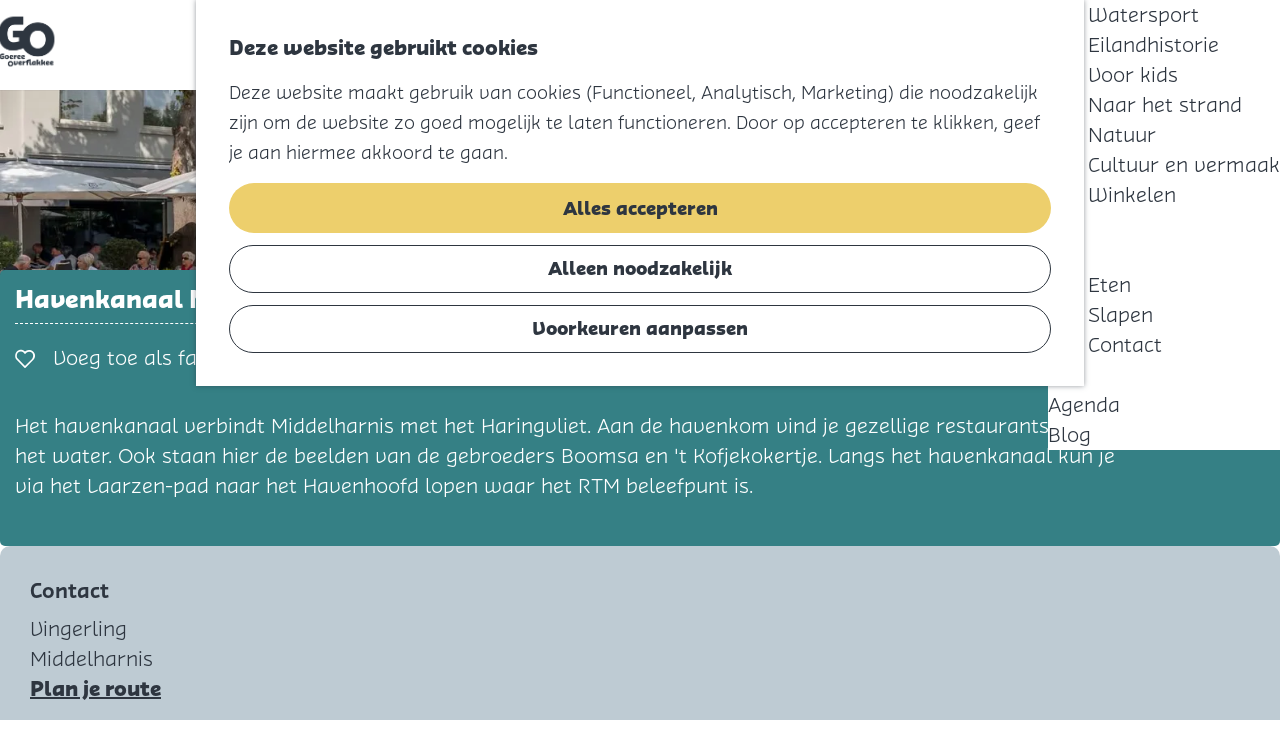

--- FILE ---
content_type: text/html; charset=UTF-8
request_url: https://www.visitgo.nl/nl/doe/eilandhistorie/reis-terug-in-de-tijd/2060604377/havenkanaal-middelharnis
body_size: 9051
content:
<!DOCTYPE html>
<html lang="nl">
<head>
    <meta charset="utf-8">
    <meta http-equiv="X-UA-Compatible" content="IE=edge">
    <meta name="viewport" content="width=device-width, initial-scale=1.0">
    <meta name="theme-color" content="#48585c">
    <meta name="msvalidate.01" content="0165B6DFBFDC76DB95E5AD1E4C980388" />
    <title>
    Havenkanaal Middelharnis | Goeree-Overflakkee
    </title>

                                            <script>
                window.dataLayer = window.dataLayer || [];
                function gtag(){dataLayer.push(arguments);}

                gtag('consent', 'default', {
                    'ad_personalization': 'denied',
                    'ad_storage': 'denied',
                    'ad_user_data': 'denied',
                    'analytics_storage': 'denied',
                    'functionality_storage': 'denied',
                    'personalization_storage': 'denied',
                    'security_storage': 'granted',
                    'wait_for_update': 500
                });
                gtag('set', 'ads_data_redaction', true);
            </script>
                                    <!-- Google Tag Manager -->
            <script>(function(w,d,s,l,i){w[l]=w[l]||[];w[l].push(
                    {'gtm.start': new Date().getTime(),event:'gtm.js'}
                );var f=d.getElementsByTagName(s)[0],
                    j=d.createElement(s),dl=l!='dataLayer'?'&l='+l:'';j.async=true;j.src=
                    'https://www.googletagmanager.com/gtm.js?id='+i+dl;f.parentNode.insertBefore(j,f);
                })(window,document,'script','dataLayer','GTM-58K4HWS');
            </script>
            <!-- End Google Tag Manager -->
                                

                        <link rel="alternate" href="https://www.visitgo.nl/nl/doe/eilandhistorie/reis-terug-in-de-tijd/2060604377/havenkanaal-middelharnis" hreflang="nl"/>
        
            

    <link rel="canonical" href="https://www.visitgo.nl/nl/locatieoverzicht/2060604377/havenkanaal-middelharnis" />



            <meta name="description" content="Een gezellige havenkom en een mooi uitzicht bij het Havenhoofd.">
        
                                <meta property="og:title" content="Havenkanaal Middelharnis" />
                                <meta property="og:description" content="Een gezellige havenkom en een mooi uitzicht bij het Havenhoofd." />
                                <meta property="og:url" content="https://www.visitgo.nl/nl/locatieoverzicht/2060604377/havenkanaal-middelharnis" />
                                <meta property="og:type" content="website" />
                                                <meta property="og:image" content="https://assets.plaece.nl/thumb/I3_eFLS1FMGfbqihM2-bD8aByN4katJgn-6T1Pht5hQ/resizing_type:fit/width:650/height:366/gravity:sm/aHR0cHM6Ly9hc3NldHMucGxhZWNlLm5sL29kcC1nb2VyZWUtb3ZlcmZsYWtrZWUvaW1hZ2UvaG9yZWNhLXJvbmRvbS1oYXZlbi1taWRkZWxoYXJuaXNfMTcxOTA3MjMzLmpwZWc.jpeg" />
                        

                                <meta name="twitter:card" content="summary" />
                                <meta name="twitter:title" content="Havenkanaal Middelharnis" />
                                <meta name="twitter:description" content="Een gezellige havenkom en een mooi uitzicht bij het Havenhoofd." />
            






    
        <link rel="shortcut icon" href="/build/assets/favicon.47df903776f2165bcbbb.ico" type="image/x-icon">
<link rel="icon" type="image/png" href="/build/assets/favicon-16x16.65aae077cce878efaf04.png" sizes="16x16"/>
<link rel="icon" type="image/png" href="/build/assets/favicon-32x32.b50591cf9dde892370a3.png" sizes="32x32"/>
<link rel="icon" type="image/png" href="/build/assets/favicon-96x96.938c80b2d938c07f302b.png" sizes="96x96"/>
<link rel="icon" type="image/png" href="/build/assets/favicon-128.359b82aa65dedc34fdfc.png" sizes="128x128"/>
<link rel="icon" type="image/png" href="/build/assets/favicon-196x196.7ac48c572e52074bd4f9.png" sizes="196x196"/>
<link rel="apple-touch-icon" href="/build/assets/apple-touch-icon.799b9130616cb43b5712.png">
<link rel="apple-touch-icon" sizes="57x57" href="/build/assets/apple-touch-icon-57x57.c74372dbaa27bf19c206.png">
<link rel="apple-touch-icon" sizes="76x76" href="/build/assets/apple-touch-icon-76x76.799b9130616cb43b5712.png">
<link rel="apple-touch-icon" sizes="120x120" href="/build/assets/apple-touch-icon-120x120.135e5ef845e616f80cda.png">
<meta name="application-name" content="Goeree-Overflakkee"/>
<meta name="msapplication-TileColor" content="#358085"/>
<meta name="msapplication-TileImage" content="/build/assets/mstile-144x144.72c62f63a0e461eecfb3.png"/>
<meta name="msapplication-square70x70logo" content="/build/assets/mstile-70x70.359b82aa65dedc34fdfc.png"/>
<meta name="msapplication-square150x150logo" content="/build/assets/mstile-150x150.08d0429bc8a1feaeaf81.png"/>
<meta name="msapplication-wide310x150logo" content="/build/assets/mstile-310x150.f329acec954b72b299e1.png"/>
<meta name="msapplication-square310x310logo" content="/build/assets/mstile-310x310.8791dfbbd5b78bfa32fa.png"/>


            <link rel="stylesheet" href="/build/main.b455bf6ae8152d1d57c4.css">
    <link rel="stylesheet" href="/build/main-print.fd320bd93c61c59bfdbe.css" media="print">


        <script>
  var odpClientApi = 'https\u003A\/\/www.visitgo.nl\/_client\/nl\/odp\/api';
  var clientFavorites = 'https\u003A\/\/www.visitgo.nl\/_client\/favorite';
</script>

<script src="/build/runtime.f8794c17bc43706e871e.bundle.js" defer></script>
<script src="/build/main.1d9e8025b615a16832b6.bundle.js" defer></script>


        
    <script src="https://cdnjs.cloudflare.com/ajax/libs/jquery/2.2.4/jquery.min.js" integrity="sha512-DUC8yqWf7ez3JD1jszxCWSVB0DMP78eOyBpMa5aJki1bIRARykviOuImIczkxlj1KhVSyS16w2FSQetkD4UU2w==" crossorigin="anonymous" referrerpolicy="no-referrer"></script>
</head>
<body class=" theme-default body--theme-default  is-odp-detail
    is-odp-location-detail

         " data-ga-value=2060604377                                                     data-has-no-pageparts="true"
             data-instant-intensity="viewport"  data-cookie-bundle-enabled="true">
                                                    <!-- Google Tag Manager (noscript) -->
            <noscript>
                <iframe src="https://www.googletagmanager.com/ns.html?id=GTM-58K4HWS"
                    height="0" width="0" style="display:none;visibility:hidden"></iframe>
            </noscript>
            <!-- End Google Tag Manager (noscript) -->
                        

                
    <header class="main-header navigation-is-closed">
        <a href="#main" class="header__skiplink">Ga naar inhoud</a>
        <div class="container-fluid">
                                                    <a href="/nl" class="main-header__logo">
            <img src="/build/assets/general/logo@2x.73faf8803b7cc0ca68a0.png"
                    alt="Goeree-Overflakkee Logo"
                    class="main-header__logo__img">
            <span class="sr-only">Ga naar de homepage</span>
        </a>
    
            <ul class="handles">
                                     <li class="handles__item handles__item--language">
                                                <nav class="language-nav" data-a11y="close" aria-labelledby="language-nav-switcher" translate="no">
                            <span id="language-nav-switcher" class="sr-only">
                    Selecteer taal
                    <span class="sr-only" aria-current="true">Huidige taal: Nederlands</span>
                </span>
                                        <button class="language-nav__item language-nav__item--nl language-nav__active-lang"
                        aria-expanded="false" aria-controls="language-nav__items" aria-haspopup="true"
                        aria-labelledby="language-nav-switcher">
                    <span class="language-nav__text" aria-hidden="true">nl</span>
                </button>
                <span class="language-nav__item language-nav__item--nl language-nav__active-lang" aria-labelledby="language-nav-switcher">
                    <span class="language-nav__text" aria-hidden="true">nl</span>
                </span>
                                        <div id="language-nav__items" class="language-nav__items">
                                                                                                                                                                                                        <a href="https://www.visitgo.nl/en/doe/eilandhistorie/reis-terug-in-de-tijd/2060604377/havenkanaal-middelharnis"
                                   class="language-nav__item language-nav__item--en language-nav__link"
                                   lang="en" hreflang="en">
                                                                            <span class="language-nav__text" aria-hidden="true">en</span>
                                                                                                                <span class="sr-only">Go to the English page</span>
                                                                    </a>
                                                                                                                                                            <a href="https://www.visitgo.nl/de/doe/eilandhistorie/reis-terug-in-de-tijd/2060604377/havenkanaal-middelharnis"
                                   class="language-nav__item language-nav__item--de language-nav__link"
                                   lang="de" hreflang="de">
                                                                            <span class="language-nav__text" aria-hidden="true">de</span>
                                                                                                                <span class="sr-only">Gehen Sie zur deutschen Seite</span>
                                                                    </a>
                                                                                        </div>
                    </nav>
    
                    </li>
                                                        <li class="handles__item handles__item--navigation">
                <button class="handles__link handles__link--menu" aria-haspopup="dialog" aria-controls="main-nav"
                        aria-expanded="false">
                    <span class="handles__icon icon-font icon-fill-menu" title="Menu"
                            aria-hidden="true"></span>
                    <span class="handles__name">Menu</span>
                </button>
            </li>
        
                                                                        <li class="handles__item handles__item--search">
                    <a href="/nl/zoeken" class="handles__link " >
                        <span class="handles__icon icon-font icon-fill-magnifyglass" aria-hidden="true"></span>
                        <span class="handles__name">Zoeken</span>
                    </a>
                </li>
                    
                                                                        <li class="handles__item handles__item--map">
                    <a href="/nl/volledige-kaart" class="handles__link " >
                        <span class="handles__icon icon-font icon-fill-marker2" aria-hidden="true"></span>
                        <span class="handles__name">Kaart</span>
                    </a>
                </li>
                    
                                                                                                                                <li class="handles__item handles__item--favorites">
                    <a href="/nl/favorieten" class="handles__link " >
                        <span class="handles__icon icon-font icon-fill-heart" aria-hidden="true"></span>
                        <span class="handles__count" data-favorite-count="0" aria-describedby="handles-favorites-name" role="status">0</span>
                        <span class="handles__name" id="handles-favorites-name">Favorieten</span>
                    </a>
                </li>
                    
                                                                </ul>
                    <nav id="main-nav" class="main-header__nav main-nav" aria-label="Primair">
        <ul class="menu">
                                                                                            <li class="main-nav__parent-wrapper main-nav__parent-wrapper--has-children" data-a11y="close">
                                                        <a href="/nl/ontdek" class="main-nav__link main-nav__link-parent main-nav__link--has-children      main-nav-parent-link__theme--default"
                aria-haspopup="true" aria-expanded="false"
                aria-controls="menu__children-45"                
                >
                            <span class="main-nav__link-title button-content--reset">Ontdek</span>
                                                                                                                                    </a>
                                                                                    <ul id="menu__children-45" class="menu__children">
                                                                    <li class="main-nav__child-wrapper main-nav-child__theme--default">
                <a href="/nl/ontdek/voel-je-vrij" class="main-nav__link main-nav__link-child       main-nav-child-link__theme--default"
                                
                >
                            <span class="main-nav__link-title button-content--reset">Voel je vrij</span>
                                                                                                                                    </a>
                                </li>
                                                                        <li class="main-nav__child-wrapper main-nav-child__theme--default">
                <a href="/nl/ontdek/verleg-je-grenzen" class="main-nav__link main-nav__link-child       main-nav-child-link__theme--default"
                                
                >
                            <span class="main-nav__link-title button-content--reset">Verleg je grenzen</span>
                                                                                                                                    </a>
                                </li>
                                                                        <li class="main-nav__child-wrapper main-nav-child__theme--default">
                <a href="/nl/ontdek/dompel-je-onder" class="main-nav__link main-nav__link-child       main-nav-child-link__theme--default"
                                
                >
                            <span class="main-nav__link-title button-content--reset">Dompel je onder</span>
                                                                                                                                    </a>
                                </li>
                                                                        <li class="main-nav__child-wrapper main-nav-child__theme--default">
                <a href="/nl/ontdek/duik-in-het-verleden" class="main-nav__link main-nav__link-child       main-nav-child-link__theme--default"
                                
                >
                            <span class="main-nav__link-title button-content--reset">Duik in het verleden</span>
                                                                                                                                    </a>
                                </li>
                                                                        <li class="main-nav__child-wrapper main-nav-child__theme--default">
                <a href="/nl/ontdek/onze-dorpen" class="main-nav__link main-nav__link-child       main-nav-child-link__theme--default"
                                
                >
                            <span class="main-nav__link-title button-content--reset">Onze dorpen</span>
                                                                                                                                    </a>
                                </li>
                                                                        <li class="main-nav__child-wrapper main-nav-child__theme--default">
                <a href="/nl/ontdek/alles-in-15-seconden" class="main-nav__link main-nav__link-child       main-nav-child-link__theme--default"
                                
                >
                            <span class="main-nav__link-title button-content--reset">Alles in 15 seconden</span>
                                                                                                                                    </a>
                                </li>
                                                </ul>
                                            </li>
                                    <li class="main-nav__parent-wrapper main-nav__parent-wrapper--has-children" data-a11y="close">
                                                        <a href="/nl/doe" class="main-nav__link main-nav__link-parent main-nav__link--has-children    main-nav__link--active is-open main-nav-parent-link__theme--default"
                aria-haspopup="true" aria-expanded="false"
                aria-controls="menu__children-46"                aria-current="page"
                >
                            <span class="main-nav__link-title button-content--reset">Doe</span>
                                                                                                                                    </a>
                                                                                    <ul id="menu__children-46" class="menu__children">
                                                                    <li class="main-nav__child-wrapper main-nav-child__theme--default">
                <a href="/nl/doe/fietsen" class="main-nav__link main-nav__link-child       main-nav-child-link__theme--default"
                                
                >
                            <span class="main-nav__link-title button-content--reset">Fietsen</span>
                                                                                                                                    </a>
                                </li>
                                                                        <li class="main-nav__child-wrapper main-nav-child__theme--default">
                <a href="/nl/doe/wandelen" class="main-nav__link main-nav__link-child       main-nav-child-link__theme--default"
                                
                >
                            <span class="main-nav__link-title button-content--reset">Wandelen</span>
                                                                                                                                    </a>
                                </li>
                                                                        <li class="main-nav__child-wrapper main-nav-child__theme--default">
                <a href="/nl/doe/outdoor-en-actief" class="main-nav__link main-nav__link-child       main-nav-child-link__theme--default"
                                
                >
                            <span class="main-nav__link-title button-content--reset">Outdoor en actief</span>
                                                                                                                                    </a>
                                </li>
                                                                        <li class="main-nav__child-wrapper main-nav-child__theme--default">
                <a href="/nl/doe/watersport" class="main-nav__link main-nav__link-child       main-nav-child-link__theme--default"
                                
                >
                            <span class="main-nav__link-title button-content--reset">Watersport</span>
                                                                                                                                    </a>
                                </li>
                                                                        <li class="main-nav__child-wrapper main-nav-child__theme--default">
                <a href="/nl/doe/eilandhistorie" class="main-nav__link main-nav__link-child     main-nav__link--active  main-nav-child-link__theme--default"
                                aria-current="page"
                >
                            <span class="main-nav__link-title button-content--reset">Eilandhistorie</span>
                                                                                                                                    </a>
                                </li>
                                                                        <li class="main-nav__child-wrapper main-nav-child__theme--default">
                <a href="/nl/doe/voor-kids" class="main-nav__link main-nav__link-child       main-nav-child-link__theme--default"
                                
                >
                            <span class="main-nav__link-title button-content--reset">Voor kids</span>
                                                                                                                                    </a>
                                </li>
                                                                        <li class="main-nav__child-wrapper main-nav-child__theme--default">
                <a href="/nl/doe/naar-het-strand" class="main-nav__link main-nav__link-child       main-nav-child-link__theme--default"
                                
                >
                            <span class="main-nav__link-title button-content--reset">Naar het strand</span>
                                                                                                                                    </a>
                                </li>
                                                                        <li class="main-nav__child-wrapper main-nav-child__theme--default">
                <a href="/nl/doe/natuur" class="main-nav__link main-nav__link-child       main-nav-child-link__theme--default"
                                
                >
                            <span class="main-nav__link-title button-content--reset">Natuur</span>
                                                                                                                                    </a>
                                </li>
                                                                        <li class="main-nav__child-wrapper main-nav-child__theme--default">
                <a href="/nl/doe/cultuur-en-vermaak" class="main-nav__link main-nav__link-child       main-nav-child-link__theme--default"
                                
                >
                            <span class="main-nav__link-title button-content--reset">Cultuur en vermaak</span>
                                                                                                                                    </a>
                                </li>
                                                                        <li class="main-nav__child-wrapper main-nav-child__theme--default">
                <a href="/nl/doe/winkelen" class="main-nav__link main-nav__link-child       main-nav-child-link__theme--default"
                                
                >
                            <span class="main-nav__link-title button-content--reset">Winkelen</span>
                                                                                                                                    </a>
                                </li>
                                                </ul>
                                            </li>
                                    <li class="main-nav__parent-wrapper main-nav__parent-wrapper--has-children" data-a11y="close">
                                                        <a href="/nl/blijf" class="main-nav__link main-nav__link-parent main-nav__link--has-children      main-nav-parent-link__theme--default"
                aria-haspopup="true" aria-expanded="false"
                aria-controls="menu__children-155"                
                >
                            <span class="main-nav__link-title button-content--reset">Blijf</span>
                                                                                                                                    </a>
                                                                                    <ul id="menu__children-155" class="menu__children">
                                                                    <li class="main-nav__child-wrapper main-nav-child__theme--default">
                <a href="/nl/blijf/eten" class="main-nav__link main-nav__link-child       main-nav-child-link__theme--default"
                                
                >
                            <span class="main-nav__link-title button-content--reset">Eten</span>
                                                                                                                                    </a>
                                </li>
                                                                        <li class="main-nav__child-wrapper main-nav-child__theme--default">
                <a href="/nl/blijf/slapen" class="main-nav__link main-nav__link-child       main-nav-child-link__theme--default"
                                
                >
                            <span class="main-nav__link-title button-content--reset">Slapen</span>
                                                                                                                                    </a>
                                </li>
                                                                        <li class="main-nav__child-wrapper main-nav-child__theme--default">
                <a href="/nl/blijf/contact" class="main-nav__link main-nav__link-child       main-nav-child-link__theme--default"
                                
                >
                            <span class="main-nav__link-title button-content--reset">Contact</span>
                                                                                                                                    </a>
                                </li>
                                                </ul>
                                            </li>
                                                                        <li class="main-nav__parent-wrapper main-nav-parent__theme--default">
                <a href="/nl/agenda" class="main-nav__link main-nav__link-parent       main-nav-parent-link__theme--default"
                                
                >
                            <span class="main-nav__link-title button-content--reset">Agenda</span>
                                                                                                                                    </a>
                                </li>
                                                                                                                                <li class="main-nav__parent-wrapper main-nav-parent__theme--default">
                <a href="/nl/blog" class="main-nav__link main-nav__link-parent       main-nav-parent-link__theme--default"
                                
                >
                            <span class="main-nav__link-title button-content--reset">Blog</span>
                                                                                                                                    </a>
                                </li>
                                                                                                        </ul>
    </nav>
    <div class="main-nav__overlay"></div>

        </div>
    </header>

    
        <main id="main">
        
                
            

            
        <div class="odp-detail-container odp-detail-container--stretch-full odp-detail-container--stretch-full--location">
        <script type="application/ld+json">{
    "@context": "http://schema.org",
    "name": "Havenkanaal Middelharnis",
    "description": "Een gezellige havenkom en een mooi uitzicht bij het Havenhoofd.",
    "image": "https://assets.plaece.nl/odp-goeree-overflakkee/image/horeca-rondom-haven-middelharnis_171907233.jpeg",
    "@type": "Place",
    "address": {
        "@type": "PostalAddress",
        "addressCountry": "NL",
        "postalCode": null,
        "streetAddress": "Vingerling",
        "addressLocality": "Middelharnis"
    },
    "geo": {
        "latitude": 51.760802,
        "longitude": 4.167262,
        "@type": "GeoCoordinates"
    }
}</script>
                        <script>
          window.dataLayer = window.dataLayer || [];
          window.dataLayer.push({"categories":["erfgoed"],"city":"Middelharnis"});
        </script>
    

        
                                            <div class="item-details general-content ">
                                                        <div class="item__full-width-header item-header--has-files location-header-has-files   ">
                    <span class="anchor" id="item-details__media"></span>
                                                                                                                                                                                                                                                                <picture class="img__wrapper img--theme-default item-detail__location-header item-detail__header "
                    >
                                                                                                                                                                        <source type="image/webp"
                                        srcset="https://assets.plaece.nl/thumb/cSIvbVwKBvsvryk7XpU9CJ-mKtB7WYsZWiQhDr62tlI/resizing_type:fit/width:960/height:0/gravity:sm/enlarge:0/aHR0cHM6Ly9hc3NldHMucGxhZWNlLm5sL29kcC1nb2VyZWUtb3ZlcmZsYWtrZWUvaW1hZ2UvaG9yZWNhLXJvbmRvbS1oYXZlbi1taWRkZWxoYXJuaXNfMTcxOTA3MjMzLmpwZWc.webp" media="(max-width: 500px)">
                                                                            <source srcset="https://assets.plaece.nl/thumb/JPMKwo0chRCOHYwB4Bhw4anyC00PKJ_C9Aa3EKqTXQI/resizing_type:fit/width:960/height:0/gravity:sm/enlarge:0/aHR0cHM6Ly9hc3NldHMucGxhZWNlLm5sL29kcC1nb2VyZWUtb3ZlcmZsYWtrZWUvaW1hZ2UvaG9yZWNhLXJvbmRvbS1oYXZlbi1taWRkZWxoYXJuaXNfMTcxOTA3MjMzLmpwZWc.jpeg" media="(max-width: 500px)">
                                                                                                                                                        <source type="image/webp"
                                        srcset="https://assets.plaece.nl/thumb/Wqcyf28Xwzz-Z4YzxGHW8hzFX7jLDra9xHij8K6EdSw/resizing_type:fit/width:1280/height:0/gravity:sm/enlarge:0/aHR0cHM6Ly9hc3NldHMucGxhZWNlLm5sL29kcC1nb2VyZWUtb3ZlcmZsYWtrZWUvaW1hZ2UvaG9yZWNhLXJvbmRvbS1oYXZlbi1taWRkZWxoYXJuaXNfMTcxOTA3MjMzLmpwZWc.webp" media="(max-width: 1079px)">
                                                                            <source srcset="https://assets.plaece.nl/thumb/OPXk_G4L6a9ZdTCjGSE7SZOuBNbqYuL-5JPriQC-6K8/resizing_type:fit/width:1280/height:0/gravity:sm/enlarge:0/aHR0cHM6Ly9hc3NldHMucGxhZWNlLm5sL29kcC1nb2VyZWUtb3ZlcmZsYWtrZWUvaW1hZ2UvaG9yZWNhLXJvbmRvbS1oYXZlbi1taWRkZWxoYXJuaXNfMTcxOTA3MjMzLmpwZWc.jpeg" media="(max-width: 1079px)">
                                                                                                                                                        <source type="image/webp"
                                        srcset="https://assets.plaece.nl/thumb/2vqNtBg_c5wzONGemMqXmBAhZGGwfIDPIYByi51RkbU/resizing_type:fit/width:1580/height:0/gravity:sm/enlarge:0/aHR0cHM6Ly9hc3NldHMucGxhZWNlLm5sL29kcC1nb2VyZWUtb3ZlcmZsYWtrZWUvaW1hZ2UvaG9yZWNhLXJvbmRvbS1oYXZlbi1taWRkZWxoYXJuaXNfMTcxOTA3MjMzLmpwZWc.webp" media="(max-width: 1650px)">
                                                                            <source srcset="https://assets.plaece.nl/thumb/BhYpF0jsmAvNzV_vgz_wRagsvCA2noUlGu7aGdP6UHc/resizing_type:fit/width:1580/height:0/gravity:sm/enlarge:0/aHR0cHM6Ly9hc3NldHMucGxhZWNlLm5sL29kcC1nb2VyZWUtb3ZlcmZsYWtrZWUvaW1hZ2UvaG9yZWNhLXJvbmRvbS1oYXZlbi1taWRkZWxoYXJuaXNfMTcxOTA3MjMzLmpwZWc.jpeg" media="(max-width: 1650px)">
                                                                                                                                                        <source type="image/webp"
                                        srcset="https://assets.plaece.nl/thumb/hq8mZ4WylYob5Jnhzyt935GZm4DzssrxuAPeGQaG3aE/resizing_type:fit/width:1900/height:0/gravity:sm/enlarge:0/aHR0cHM6Ly9hc3NldHMucGxhZWNlLm5sL29kcC1nb2VyZWUtb3ZlcmZsYWtrZWUvaW1hZ2UvaG9yZWNhLXJvbmRvbS1oYXZlbi1taWRkZWxoYXJuaXNfMTcxOTA3MjMzLmpwZWc.webp">
                                                                            <source srcset="https://assets.plaece.nl/thumb/4pwE0WlHjdeF29rzeREhkFYRxaediArWKX8q5zkkJ9M/resizing_type:fit/width:1900/height:0/gravity:sm/enlarge:0/aHR0cHM6Ly9hc3NldHMucGxhZWNlLm5sL29kcC1nb2VyZWUtb3ZlcmZsYWtrZWUvaW1hZ2UvaG9yZWNhLXJvbmRvbS1oYXZlbi1taWRkZWxoYXJuaXNfMTcxOTA3MjMzLmpwZWc.jpeg">
                                                    <img src="https://assets.plaece.nl/thumb/JPMKwo0chRCOHYwB4Bhw4anyC00PKJ_C9Aa3EKqTXQI/resizing_type:fit/width:960/height:0/gravity:sm/enlarge:0/aHR0cHM6Ly9hc3NldHMucGxhZWNlLm5sL29kcC1nb2VyZWUtb3ZlcmZsYWtrZWUvaW1hZ2UvaG9yZWNhLXJvbmRvbS1oYXZlbi1taWRkZWxoYXJuaXNfMTcxOTA3MjMzLmpwZWc.jpeg"
                        class="img__main "
                        alt="" 
                        >
            </picture>
                                                            </div>

        

    
                    <div class="item-details__item-details-body container-fluid item-details__location-details-body">
        <div class="item-details__left">
                            <div class="title-wrapper">
                                            <h1 class="item__title">Havenkanaal Middelharnis</h1>

                                                    <div class="actionbar " data-item-id="1567">
            <hr class="actionbar__hr"/>
                                                                                                                    <button class="actionbar__action-link favorite__button button--reset" data-favorite-toggle>
                                    
                    <span class="button-content--reset favorite__content--add">
                        <span class="actionbar__action-icon favorite__add-icon icon-font icon-fill-heart2" title="Voeg toe als favoriet" aria-hidden="true"></span>
                        <span data-ga-category="item-misc" data-ga-action="misc-fav-add" class="actionbar__action-description favorite__add-description" data-ga-label="Havenkanaal Middelharnis" aria-hidden="true">Voeg toe als favoriet</span>
                        <span class="sr-only">Voeg toe als favoriet</span>
                    </span>
                                                                        <span class="button-content--reset favorite__content--remove">
                        <span class="actionbar__action-icon favorite__remove-icon icon-font icon-fill-heart favorite__content--remove" title="Verwijder favoriet" aria-hidden="true"></span>
                        <span data-ga-category="item-misc" data-ga-action="misc-fav-remove" class="actionbar__action-description favorite__remove-description favorite__content--remove" data-ga-label="Havenkanaal Middelharnis" aria-hidden="true">Verwijder favoriet</span>
                        <span class="sr-only">Verwijder favoriet</span>
                    </span>
                            </button>
            
                                                        </div>
    
                                                    <div class="item-details__long-description-wrapper item-details__block" data-class-toggle-container="item-details__long-description-wrapper--show-more" >
                <span class="anchor" id="item-details__description"></span>

            <div class="item-details__long-description" data-class-toggle-target="item-details__long-description-wrapper--show-more">
                                    <div id="item-short-description" class="item-details__long-description__short">
                        <p>Het havenkanaal verbindt Middelharnis met het Haringvliet. Aan de havenkom vind je gezellige restaurants met terrassen aan het water. Ook staan hier de beelden van de gebroeders Boomsa en 't Kofjekokertje. Langs het havenkanaal kun je via het Laarzen-pad naar het Havenhoofd lopen waar het RTM beleefpunt is.</p>
                    </div>
                            </div>
                                                </div>
    
                </div>
                            
                            
                        
                    <div  data-controller="live" data-live-name-value="RelatedItems" data-live-url-value="/nl/_components/RelatedItems" id="live-206640603-0" data-live-props-value="{&quot;tabs&quot;:[],&quot;item&quot;:&quot;{\&quot;id\&quot;:1567,\&quot;locale\&quot;:\&quot;nl\&quot;,\&quot;tags\&quot;:[\&quot;routezomertreinmiddelharnis\&quot;],\&quot;markers\&quot;:[],\&quot;categories\&quot;:[{\&quot;id\&quot;:10205}],\&quot;coordinate\&quot;:{\&quot;latitude\&quot;:51.760802,\&quot;longitude\&quot;:4.167262},\&quot;features\&quot;:{},\&quot;type\&quot;:\&quot;location\&quot;}&quot;,&quot;activeConfig&quot;:null,&quot;onlyDisplayTypes&quot;:[],&quot;@attributes&quot;:{&quot;id&quot;:&quot;live-206640603-0&quot;},&quot;@checksum&quot;:&quot;jwEqLyKEXuIyNl9lb5s9NcM8Sk+\/su1TQKIRUQ1ht58=&quot;}"
            data-action="live:appear->live#$render" loading="lazy"
    >
                                                </div>



                        
                                                        
                    
                                        
                                    </div>
        <div class="item-details__right">
                                                        <div class="odp-contact-information--container item-details__block">
                            <span class="anchor" id="item-details__contact-information"></span>
                                        <div class="odp-contact-information">
                                            <h2 class="odp-contact-information__header">Contact</h2>
                                                                                            <div class="odp-contact-information__column">
                                        <address class="odp-contact-information__address">
                                                                                                            
                
                                                        Vingerling<br/>
                                                         Middelharnis
                                    
    </address>

                                            <a                             href="https://www.google.com/maps/dir/?api=1&amp;destination=51.760802%2C4.167262"
                                                class="odp-contact-information__route__link"
                                                data-ga-category="item-generic"
                                                data-ga-action="generic-route"
                                                target="_blank"
                    >                Plan je route
                <span class="sr-only">naar Havenkanaal Middelharnis</span>
                <br/>
            </a>                                <p class="odp-contact-information__route__distance"
            data-controller="distance"
            data-distance-to-value="51.760802, 4.167262"
            data-distance-long-unit-value=" km"
            data-distance-short-unit-value=" m"
            data-distance-label-value="vanaf jouw locatie"
        >
        </p>
    
    
                            </div>
                                                                                        <div class="odp-contact-information__column">
                                <ul class="list--reset odp-contact-information__contact-options">
                                                                            <li class="list-item--reset contact-options__option contact-options__option--route">
            <a                             href="https://www.google.com/maps/dir/?api=1&amp;destination=51.760802%2C4.167262"
                                                class="contact-options__link"
                                                data-ga-category="item-generic"
                                                data-ga-action="generic-route"
                    >                    <span class="contact-information__icon contact-options__icon icon-font icon-fill-gps"
                          aria-hidden="true"></span>
                                            <span class="contact-options__short-label">Route</span>
                        <span class="contact-options__long-label">Plan je route</span>
                                                                <span class="sr-only">naar Havenkanaal Middelharnis</span>
                                    </a>        </li>
    
                                                                                                                                                </ul>

                                                    
                        </div>
                                                                        
                                    
                                    </div>
                    </div>
    
                                                     <section class="item-map-wrapper item-map item__othermedia-wrapper" aria-label="Kaart">
                            <span class="anchor" id="item-details__map"></span>
                                                            <h2 class="item-details__heading item-details__heading-map">Locatie</h2>
                                                        <script src="https://itemwidgetmap.plaece.nl/map.js?apiUrl=https://go.plaece.nl/api/1.3"></script>
                <div id="item-map" class="item__map "></div>
                                                                                                            <script>
                                                                                                                                                        var ODPitemMap = new ODP.map('item-map', {"startZoom":14,"minZoom":2,"maxZoom":18,"center":[51.760802,4.167262],"attribution":"\u00a9 OpenStreetMap contributors, Tiles style by Humanitarian OpenStreetMap Team hosted by OpenStreetMap France","fullscreenControl":true,"tilesUrl":"https:\/\/{s}.tile.openstreetmap.fr\/hot\/{z}\/{x}\/{y}.png","locateControl":{"enabled":true,"position":"topleft","icon":["locatecontrol__icon icon-font icon-fill-crosshair"],"label":"Toon mij op de kaart","notFound":"Je locatie kan niet gevonden worden"}});
                                            </script>
                    <template data-odp-map="ODPitemMap" data-lat="51.760802" data-long="4.167262" data-marker='{&quot;icon&quot;:null,&quot;iconColor&quot;:&quot;white&quot;,&quot;markerColor&quot;:&quot;black&quot;,&quot;resolveIcon&quot;:true,&quot;resolveColor&quot;:true,&quot;text&quot;:&quot;&lt;span class=\&quot;sr-only\&quot;&gt;Havenkanaal Middelharnis&lt;\/span&gt;&quot;}'></template>
                                    </section>
            
                    </div>
    </div>
            </div>
        
                                    <div class="social-share">
                                                <h3 class="social__share-title">Deel deze pagina</h3>
                                        <div class="social social__share">
                                                                                                                                            <a href="https://www.facebook.com/sharer.php?u=https://www.visitgo.nl/nl/doe/eilandhistorie/reis-terug-in-de-tijd/2060604377/havenkanaal-middelharnis&amp;title=Havenkanaal+Middelharnis" onclick="window.open(this.href, 'socialSharePopup',
'width=500,height=500,toolbar=1,resizable=1'); return false;" class="social__link"
                                    data-social="facebook"
                                    data-ga-category="share"
                                    data-ga-label="https%3A%2F%2Fwww.visitgo.nl%2Fnl%2Fdoe%2Feilandhistorie%2Freis-terug-in-de-tijd%2F2060604377%2Fhavenkanaal-middelharnis"
                                    data-ga-action="facebook">
                                                                    <span class="social__icon icon-font icon-fill-facebook"
                                            aria-hidden="true"></span>
                                                                                                    <span class="social__name">Deel deze pagina op Facebook</span>
                                                            </a>
                                                                                                                                                        <a href="https://twitter.com/share?text=Havenkanaal+Middelharnis&amp;url=https://www.visitgo.nl/nl/doe/eilandhistorie/reis-terug-in-de-tijd/2060604377/havenkanaal-middelharnis" onclick="window.open(this.href, 'socialSharePopup',
'width=500,height=500,toolbar=1,resizable=1'); return false;" class="social__link"
                                    data-social="x"
                                    data-ga-category="share"
                                    data-ga-label="https%3A%2F%2Fwww.visitgo.nl%2Fnl%2Fdoe%2Feilandhistorie%2Freis-terug-in-de-tijd%2F2060604377%2Fhavenkanaal-middelharnis"
                                    data-ga-action="x">
                                                                    <span class="social__icon icon-font icon-fill-x"
                                            aria-hidden="true"></span>
                                                                                                    <span class="social__name">Deel deze pagina op X</span>
                                                            </a>
                                                                                                                                                        <a href="https://api.whatsapp.com/send?text=Havenkanaal+Middelharnis+https://www.visitgo.nl/nl/doe/eilandhistorie/reis-terug-in-de-tijd/2060604377/havenkanaal-middelharnis" onclick="window.open(this.href, 'socialSharePopup',
'width=500,height=500,toolbar=1,resizable=1'); return false;" class="social__link"
                                    data-social="whatsapp"
                                    data-ga-category="share"
                                    data-ga-label="https%3A%2F%2Fwww.visitgo.nl%2Fnl%2Fdoe%2Feilandhistorie%2Freis-terug-in-de-tijd%2F2060604377%2Fhavenkanaal-middelharnis"
                                    data-ga-action="whatsapp">
                                                                    <span class="social__icon icon-font icon-fill-whatsapp"
                                            aria-hidden="true"></span>
                                                                                                    <span class="social__name">Deel deze pagina op WhatsApp</span>
                                                            </a>
                                                                                                                            </div>
        </div>
    
    
        <p class="back_link-wrapper">
        <a class="btn btn-back" href="javascript:history.back();">
            <span class="btn-back__icon icon-font icon-fill-chevron-left" aria-hidden="true"></span>
            Ga terug
        </a>
    </p>

    </div>


    </main>

                
<footer class="footer">
    <section class="main-footer">
        <div class="footer__column footer__column--left">
            <h2 class="footer__title">Over Goeree-Overflakkee</h2>
            <p class="footer__content">Hier ligt voor iedere bezoeker wat moois aan de horizon. Je moet het alleen nog ontdekken. Het schoonste strand van Nederland? Derde duinpan linksaf. Windsurfen bij windkracht 4? Achter de Brouwersdam. En als je de dijk over gaat, kun je zelfs zeehonden en flamingo’s spotten in het wild. De mogelijkheden zijn oneindig. Waar ga jij voor?</p>
        </div>
        <div class="footer__column footer__column--right">
                                        <h2 class="footer__title">Snel naar</h2>
                <nav class="footer-nav" data-items="" aria-label="Secundair">
                    <ul>
                                                                                <li class="footer__list-item">
                                <a href="/nl/ontdek" 
                                        class="footer__link">
                                                                        Ontdek
                                </a>
                            </li>
                                                                                <li class="footer__list-item">
                                <a href="/nl/doe" 
                                        class="footer__link">
                                                                        Doe
                                </a>
                            </li>
                                                                                <li class="footer__list-item">
                                <a href="/nl/blijf" 
                                        class="footer__link">
                                                                        Blijf
                                </a>
                            </li>
                                                                                <li class="footer__list-item">
                                <a href="/nl/agenda" 
                                        class="footer__link">
                                                                        Agenda
                                </a>
                            </li>
                                            </ul>
                </nav>
                    </div>
        <div class="footer__column footer__column--right footer__column--background">
            <div class="footer__column--body">
                <h2 class="footer__title">Blijf op de hoogte</h2>
                <form action="https://static.mailerlite.com/webforms/submit/x7d4u6" method="post"
                        class="newsletter__form" target="_blank">
                    <p class="newsletter__text">Schrijf je nu in voor onze maandelijkse nieuwsbrief</p>
                    <label for="newsletter-email"
                            class="newsletter__label">Vul je e-mailadres in</label>
                    <input type="email" class="newsletter__input" data-inputmask="" name="fields[email]"
                            placeholder="E-mailadres"
                            autocomplete="email"
                            id="newsletter-email" required>
                    <button type="submit" value="Schrijf je nu in"
                            class="newsletter__submit btn--secondary">Schrijf je nu in</button>
                    <input type="hidden" name="ml-submit" value="1">
                </form>
            </div>
        </div>
    </section>
    <section class="sub-footer">
        <div class="sub-footer__inner">
            <div class="sub-footer__info">
                <div class="sub-footer__wrapper">
                    &copy; 2025 Eilandmarketing
                                                                |
                                                <a href="/nl/disclaimer" 
                                class="disclaimer__link">
                                                        Disclaimer
                        </a>
                                            |
                                                <a href="/nl/colofon" 
                                class="disclaimer__link">
                                                        Colofon
                        </a>
                                            |
                                                <a href="/nl/algemene-voorwaarden" 
                                class="disclaimer__link">
                                                        Algemene voorwaarden
                        </a>
                                            |
                                                <a href="/nl/privacyverklaring" 
                                class="disclaimer__link">
                                                        Privacyverklaring
                        </a>
                                                                                                                    -
                            <button data-modal-ajax="/nl/cookievoorkeuren" aria-haspopup="dialog"
                        class="disclaimer__link button--reset button--link">Cookievoorkeuren</button>
                        
            
                </div>
            </div>
            <div class="sub-footer__social">
                            
                                    <div class="social">
                                                                                                                                                        <a class="social__link" href="https://www.youtube.com/channel/UCbiYaaJpMucHTjHhgFBJUCQ"
                                                                                data-social="youtube"
                                        data-ga-category="social-media"
                                        data-ga-action="social-youtube">
                                                                            <span class="social__icon icon-font icon-fill-youtube2"
                                                aria-hidden="true"></span>
                                                                                                                <span class="social__name">YouTube Goeree-Overflakkee</span>
                                                                    </a>
                                                                                                                                                                                                            <a class="social__link" href="https://www.facebook.com/GoereeOverflakkee"
                                                                                data-social="facebook"
                                        data-ga-category="social-media"
                                        data-ga-action="social-facebook">
                                                                            <span class="social__icon icon-font icon-fill-facebook"
                                                aria-hidden="true"></span>
                                                                                                                <span class="social__name">Facebook Goeree-Overflakkee</span>
                                                                    </a>
                                                                                                                                                                                                            <a class="social__link" href="https://www.pinterest.com/goeree_overflakkee"
                                                                                data-social="pinterest"
                                        data-ga-category="social-media"
                                        data-ga-action="social-pinterest">
                                                                            <span class="social__icon icon-font icon-fill-pinterest"
                                                aria-hidden="true"></span>
                                                                                                                <span class="social__name">Pinterest Goeree-Overflakkee</span>
                                                                    </a>
                                                                                                                                                                                                            <a class="social__link" href="https://www.instagram.com/eilandgo"
                                                                                data-social="instagram"
                                        data-ga-category="social-media"
                                        data-ga-action="social-instagram">
                                                                            <span class="social__icon icon-font icon-fill-instagram"
                                                aria-hidden="true"></span>
                                                                                                                <span class="social__name">Instagram Goeree-Overflakkee</span>
                                                                    </a>
                                                                                        </div>
                        
            </div>
        </div>
    </section>
</footer>

    
        <div id="modal-spinner" class="modal-spinner spinner" style="display: none;"></div>

<dialog id="modal" class="modal">
    <button type="reset" class="modal-close" data-modal-close>
        <span class="button-content--reset icon-font icon-fill-close-large" title="Sluiten" aria-hidden="true"></span>
        <span class="sr-only">Sluiten</span>
    </button>
    <button type="reset" class="modal-close-underlay" aria-hidden="true" tabindex="-1" data-modal-close></button>
    <div id="modal-container" class="modal-container">

    </div>
</dialog>


                
                                        <dialog class="cookie-message__wrapper cookie-message__wrapper--full"
                    data-cookie-bar data-cookie-version="3" data-a11y="focusarray">
                <div class="cookie-message__scroll-container">
                                                                                                                    <h3 class="cookie-message__title">Deze website gebruikt cookies</h3>
                                                                                        <p class="cookie-message__text">
                                                        Deze website maakt gebruik van cookies (Functioneel, Analytisch, Marketing) die noodzakelijk zijn om de website zo goed mogelijk te laten functioneren. Door op accepteren te klikken, geef je aan hiermee akkoord te gaan.
                        </p>
                                    </div>
                                    <div class="cookie-message__button-wrapper">
                        <button class="btn cookie-message__button--accept-all" type="button"
                                data-ga-category="cookie"
                                data-ga-non-interaction
                                data-cookie-accept-all="functional,analytical,marketing"
                                data-cookie-consent-types="functionality_storage,analytics_storage,ad_personalization,ad_storage,ad_user_data,personalization_storage">
                            Alles accepteren
                        </button>
                        <button class="btn--outline cookie-message__button--accept-necessary"
                                type="button"
                                data-ga-category="cookie"
                                data-ga-non-interaction
                                data-cookie-accept-all="functional"
                                data-cookie-consent-types="functionality_storage">
                            Alleen noodzakelijk
                        </button>
                                                                            <button class="btn--outline cookie-message__button--accept-manual"
                                    data-modal-ajax="https://www.visitgo.nl/nl/cookievoorkeuren"
                                    aria-haspopup="dialog"
                                    data-ga-category="cookie"
                                    data-ga-non-interaction>
                                Voorkeuren aanpassen</button>
                                            </div>
                                            </dialog>
            
    
            <template type="text/javascript" id="ze-snippet" src="https://static.zdassets.com/ekr/snippet.js?key=7b2a997b-2bfd-4f2a-b13b-c9e4cee895aa"></template>

</body>
</html>


--- FILE ---
content_type: text/css
request_url: https://www.visitgo.nl/build/main.b455bf6ae8152d1d57c4.css
body_size: 48023
content:
[data-loading*=\|show],[data-loading=""],[data-loading=show]{display:none}
*{box-sizing:border-box}html{height:100%;line-height:1.15;scroll-behavior:smooth;-webkit-text-size-adjust:100%;-webkit-tap-highlight-color:rgba(46,54,64,0);-webkit-font-smoothing:antialiased}body{background:#fff;color:#2e3640;font-family:hedra,serif;font-size:20px;font-weight:200;line-height:30px;margin:0;min-height:100%;overflow-wrap:break-word}@supports(-webkit-hyphenate-limit-before:4) or (hyphenate-limit-chars:8 4 4){body{-webkit-hyphenate-limit-before:5;-webkit-hyphenate-limit-after:5;hyphenate-limit-chars:12 5 5;-webkit-hyphens:auto;hyphens:auto}}body:before{content:"mobile";display:none}@media screen and (width >= 768px){body:before{content:"tablet"}}@media screen and (width >= 1080px){body:before{content:"desktop"}}body ::-webkit-scrollbar{background:#2e36400d;width:9px}body ::-webkit-scrollbar-thumb{background:#2e36404d;border-radius:10px}main{background:#fff;display:flex;flex-direction:column;min-height:300px;padding-top:var(--header-height)}@media screen and (height <= 319px){main{padding-top:0}}:root{--gutter:15px;--grid-gutter:15px;--header-height:90px;--tiles-per-row:1;--h1-fs:36px;--h1-lh:45px;--h2-fs:30px;--h2-lh:36px;--h3-fs:24px;--h3-lh:30px;--h4-fs:20px;--h4-lh:30px;--h5-fs:20px;--h5-lh:30px;--h6-fs:20px;--h6-lh:30px}@media screen and (width >= 500px){:root{--tiles-per-row:2}}@media screen and (width >= 768px){:root{--gutter:30px;--grid-gutter:30px;--header-height:90px;--tiles-per-row:3;--h1-fs:54px;--h1-lh:68px;--h2-fs:45px;--h2-lh:54px;--h3-fs:36px;--h3-lh:41px;--h4-fs:27px;--h4-lh:32px;--h5-fs:23px;--h5-lh:31px;--h6-fs:20px;--h6-lh:30px}}@media screen and (width >= 1080px){:root{--gutter:45px;--grid-gutter:45px;--header-height:110px;--tiles-per-row:4;--h1-fs:60px;--h1-lh:75px;--h2-fs:50px;--h2-lh:60px;--h3-fs:40px;--h3-lh:45px;--h4-fs:30px;--h4-lh:35px;--h5-fs:25px;--h5-lh:34px;--h6-fs:20px;--h6-lh:30px}}@media(prefers-reduced-motion:reduce){:root{--reduced-motion:0}}:focus{outline:1px solid #c1a05d}:focus:not(:focus-visible){outline:0}:focus-visible{outline:2px dotted #c1a05d}::selection{background:#358085;color:#fff}hr{border:0;border-top:1px solid #bfbfbf;box-sizing:initial;height:0;margin:30px 0}img{display:block;height:auto;max-height:100%;max-width:100%}figure{margin:0}iframe{border:0}details{display:block}summary{display:list-item}dialog{color:#2e3640}dialog:not([open]){display:none}a{color:#2e3640;text-decoration:underline}a:hover{color:#edcf6c;text-decoration:none}main a{position:relative;z-index:2}b,strong{font-weight:700}small{font-size:16px}sub{bottom:-.25em}sub,sup{font-size:16px;line-height:0;position:relative;vertical-align:initial}sup{top:-.5em}address{font-style:normal}h1,h2,h3,h4,h5,h6{color:#358085;font-family:hedra,serif;font-weight:700;margin:0}:is(h1,h2,h3,h4,h5,h6)>a{color:currentColor}h1{font-size:var(--h1-fs);line-height:var(--h1-lh)}h1,h2{color:#2e3640;margin-bottom:30px}h2{font-size:var(--h2-fs);line-height:var(--h2-lh)}h3{color:#2e3640;font-size:var(--h3-fs);line-height:var(--h3-lh);margin-bottom:30px}h4{font-size:var(--h4-fs);line-height:var(--h4-lh)}h4,h5{color:#2e3640;font-weight:200}h5{font-size:var(--h5-fs);line-height:var(--h5-lh)}h6{color:#2e3640;font-size:var(--h6-fs);font-weight:200;line-height:var(--h6-lh)}ol,p,table,ul{margin:0 0 30px}button,input,optgroup,select,textarea{background:#fff;border-radius:0;color:#2e3640;font-family:hedra,serif;font-size:20px;font-weight:200;line-height:30px;margin:0;vertical-align:middle}button,select{text-transform:none}[type=button],[type=reset],[type=submit],button{-webkit-appearance:button;color:#2e3640;cursor:pointer}[type=button]::-moz-focus-inner,[type=reset]::-moz-focus-inner,[type=submit]::-moz-focus-inner,button::-moz-focus-inner{border-style:none;padding:0}[type=button]:-moz-focusring,[type=reset]:-moz-focusring,[type=submit]:-moz-focusring,button:-moz-focusring{outline:2px dotted #c1a05d}fieldset,legend{padding:0}progress{vertical-align:initial}[type=checkbox],[type=radio]{accent-color:#2e3640;cursor:pointer;height:16px;min-width:16px;width:19px}[type=radio]{border-radius:50%}[type=number]::-webkit-inner-spin-button,[type=number]::-webkit-outer-spin-button{height:auto}[type=search]{-webkit-appearance:none;outline-offset:0}[type=search]::-webkit-search-decoration{-webkit-appearance:none}[role=button],[role=option]{cursor:pointer;-webkit-user-select:none;user-select:none}[type=date]{min-height:1.5em}::-webkit-file-upload-button{-webkit-appearance:button;font:inherit}::placeholder{color:#767676;opacity:1}.page-title{text-align:center;z-index:1}.page-title__title{margin-top:30px}@media screen and (width >= 768px){.page-title__title{margin-top:60px}}[data-has-no-pageparts=true].is-blog-overview .page-title,[data-has-no-pageparts=true].is-search-page .page-title,[data-has-no-pageparts=true].is-user-overview .page-title{text-align:left}[data-first-pagepart-options*=theme-default] .page-title__title{color:#358085}.text--underline{text-decoration:underline}.text--italic{font-style:italic}.text--upper{text-transform:uppercase}.text--center{text-align:center}.text--right{text-align:right}.is-iframe{min-width:100%;width:1px}.is-iframe>main{padding-top:0}.scroll-disabled{overflow:clip}main .link-overlay:is(a,button){inset:0;outline-offset:-2px;position:absolute;width:100%;z-index:1}.anchor{display:block;position:relative;top:calc(var(--header-height)*-1);visibility:hidden}.link--reset,.link--reset:is(:hover,:focus,:active){color:inherit}.hidden{display:none!important}.spinner{animation:spinner 1s linear infinite;border:2px solid #2e3640;border-left-color:#0000;border-radius:50%;display:inline-block;height:60px;inset:0;margin:auto;position:absolute;width:60px;z-index:1100}@keyframes spinner{0%{transform:rotate(0)}to{transform:rotate(1turn)}}.sr-only{border:0;clip-path:circle(0);height:1px;margin:-1px;overflow:hidden;padding:0;position:absolute;width:1px}.container-fluid{margin:0 auto;position:relative;width:min(100%,1456px)}.container-fluid,.container-padding{padding-inline:var(--gutter)}.container-error-container{padding:60px var(--gutter) 30px var(--gutter)}.container-wide{margin:0 auto;position:relative;width:min(100%,1456px)}.container-medium{margin:0 auto;position:relative;width:min(100%,1213px)}.container-narrow{margin:0 auto;position:relative;width:min(100%,728px)}.container-remotemedia{aspect-ratio:16/9;margin-bottom:30px;min-height:200px;width:100%}@font-face{font-display:swap;font-family:Hedra;font-style:normal;font-weight:200;src:local("Hedra Light"),local("Hedra-Light"),url(/build/assets/hedra-light.eb3c582c3c79c3fbf76c.woff2) format("woff2"),url(/build/assets/hedra-light.ff98ccc8feb22b2aca2f.woff) format("woff")}@font-face{font-display:swap;font-family:Hedra;font-style:normal;font-weight:400;src:local("Hedra regular"),local("Hedra-Regular"),url(/build/assets/hedra-regular.7feb0a57e21b4af596fd.woff2) format("woff2"),url(/build/assets/hedra-regular.98fd15bcba199f2d8512.woff) format("woff")}@font-face{font-display:swap;font-family:Hedra;font-style:normal;font-weight:600;src:local("Hedra Medium"),local("Hedra-Medium"),url(/build/assets/hedra-medium.47c01985c5504320ac6c.woff2) format("woff2"),url(/build/assets/hedra-medium.3cc0fbf350203099bd5d.woff) format("woff")}@font-face{font-display:swap;font-family:Hedra;font-style:normal;font-weight:700;src:local("Hedra Bold"),local("Hedra-Bold"),url(/build/assets/hedra-bold.bf69c7ac40c818c1cb84.woff2) format("woff2"),url(/build/assets/hedra-bold.ceca698ca002b5d92a24.woff) format("woff")}@font-face{font-display:block;font-family:fill;font-style:normal;font-weight:400;src:url(/build/assets/fill.361063d2c752a4ab02e9.woff2) format("woff2")}.icon-font:before{display:inline-block;font-family:fill;font-style:normal;font-weight:400;line-height:1;-moz-osx-font-smoothing:grayscale;-webkit-font-smoothing:antialiased}.icon-fill-alarmclock:before{content:""}.icon-fill-archeology:before{content:""}.icon-fill-arrow-down:before{content:""}.icon-fill-arrow-left:before{content:""}.icon-fill-arrow-right:before{content:""}.icon-fill-arrow-up:before{content:""}.icon-fill-bag:before{content:""}.icon-fill-barcode:before{content:""}.icon-fill-bbq:before{content:""}.icon-fill-beach:before{content:""}.icon-fill-bed:before{content:""}.icon-fill-bed2:before{content:""}.icon-fill-beer:before{content:""}.icon-fill-bell:before{content:""}.icon-fill-bicycle:before{content:""}.icon-fill-binoculars:before{content:""}.icon-fill-bluesky:before{content:""}.icon-fill-boat:before{content:""}.icon-fill-boatramp:before{content:""}.icon-fill-box-closed:before{content:""}.icon-fill-bread:before{content:""}.icon-fill-briefcase:before{content:""}.icon-fill-bug:before{content:""}.icon-fill-buoy:before{content:""}.icon-fill-bus:before{content:""}.icon-fill-calculator:before{content:""}.icon-fill-calendar:before{content:""}.icon-fill-camper:before{content:""}.icon-fill-canon:before{content:""}.icon-fill-cappuccino:before{content:""}.icon-fill-car:before{content:""}.icon-fill-caravan:before{content:""}.icon-fill-castle:before{content:""}.icon-fill-cd:before{content:""}.icon-fill-chair:before{content:""}.icon-fill-checkmark:before{content:""}.icon-fill-chevron-down:before{content:""}.icon-fill-chevron-left:before{content:""}.icon-fill-chevron-right:before{content:""}.icon-fill-chevron-up:before{content:""}.icon-fill-chicken:before{content:""}.icon-fill-citywalk:before{content:""}.icon-fill-clock:before{content:""}.icon-fill-close-large:before{content:""}.icon-fill-close-small:before{content:""}.icon-fill-cocktail:before{content:""}.icon-fill-coffee-togo:before{content:""}.icon-fill-coffeemug:before{content:""}.icon-fill-compass:before{content:""}.icon-fill-conductor:before{content:""}.icon-fill-copy:before{content:""}.icon-fill-cross:before{content:""}.icon-fill-cross2:before{content:""}.icon-fill-crosshair:before{content:""}.icon-fill-crown:before{content:""}.icon-fill-cupcake:before{content:""}.icon-fill-curtains:before{content:""}.icon-fill-cutlery:before{content:""}.icon-fill-diamond:before{content:""}.icon-fill-diner:before{content:""}.icon-fill-diving:before{content:""}.icon-fill-document:before{content:""}.icon-fill-dog_leash:before{content:""}.icon-fill-dots:before{content:""}.icon-fill-download:before{content:""}.icon-fill-ear_no:before{content:""}.icon-fill-ebike:before{content:""}.icon-fill-electric_charging_station:before{content:""}.icon-fill-elephant:before{content:""}.icon-fill-email:before{content:""}.icon-fill-envelop:before{content:""}.icon-fill-envelope:before{content:""}.icon-fill-euro:before{content:""}.icon-fill-exclamation:before{content:""}.icon-fill-eye:before{content:""}.icon-fill-eye_no:before{content:""}.icon-fill-facebook:before{content:""}.icon-fill-factory:before{content:""}.icon-fill-filetype-doc:before{content:""}.icon-fill-filetype-pdf:before{content:""}.icon-fill-filetype-ppt:before{content:""}.icon-fill-filetype-unknown:before{content:""}.icon-fill-filmcamera:before{content:""}.icon-fill-filmreel:before{content:""}.icon-fill-flag:before{content:""}.icon-fill-flask:before{content:""}.icon-fill-flower:before{content:""}.icon-fill-folder-fill:before{content:""}.icon-fill-folder-outline:before{content:""}.icon-fill-gasstation:before{content:""}.icon-fill-glasses:before{content:""}.icon-fill-globe:before{content:""}.icon-fill-globe2:before{content:""}.icon-fill-golfing:before{content:""}.icon-fill-google:before{content:""}.icon-fill-googleplus:before{content:""}.icon-fill-gps:before{content:""}.icon-fill-graduate:before{content:""}.icon-fill-group_venue:before{content:""}.icon-fill-happy:before{content:""}.icon-fill-heart-header:before{content:""}.icon-fill-heart:before{content:""}.icon-fill-heart2:before{content:""}.icon-fill-helmet:before{content:""}.icon-fill-home:before{content:""}.icon-fill-horse:before{content:""}.icon-fill-house:before{content:""}.icon-fill-icecream:before{content:""}.icon-fill-iceskating:before{content:""}.icon-fill-instagram:before{content:""}.icon-fill-item:before{content:""}.icon-fill-kayak:before{content:""}.icon-fill-kidsbike:before{content:""}.icon-fill-kitesurfing:before{content:""}.icon-fill-lamp:before{content:""}.icon-fill-layers:before{content:""}.icon-fill-leaf:before{content:""}.icon-fill-lightbulb:before{content:""}.icon-fill-lightning:before{content:""}.icon-fill-linkedin:before{content:""}.icon-fill-location:before{content:""}.icon-fill-lock-closed:before{content:""}.icon-fill-lock-open:before{content:""}.icon-fill-magnifyglass:before{content:""}.icon-fill-map-marker:before{content:""}.icon-fill-map:before{content:""}.icon-fill-marker-1:before{content:""}.icon-fill-marker-filled-2:before{content:""}.icon-fill-marker-filled:before{content:""}.icon-fill-marker-map:before{content:""}.icon-fill-marker1:before{content:""}.icon-fill-marker2:before{content:""}.icon-fill-market:before{content:""}.icon-fill-maximize:before{content:""}.icon-fill-medicalcross:before{content:""}.icon-fill-medikit:before{content:""}.icon-fill-menu:before{content:""}.icon-fill-menu2:before{content:""}.icon-fill-minimize:before{content:""}.icon-fill-minus:before{content:""}.icon-fill-monitor:before{content:""}.icon-fill-moon:before{content:""}.icon-fill-motorbike:before{content:""}.icon-fill-mountainbike:before{content:""}.icon-fill-movieclapper:before{content:""}.icon-fill-note:before{content:""}.icon-fill-ns:before{content:""}.icon-fill-nuclear:before{content:""}.icon-fill-observatory:before{content:""}.icon-fill-open:before{content:""}.icon-fill-painting:before{content:""}.icon-fill-paintroller:before{content:""}.icon-fill-palette:before{content:""}.icon-fill-palette2:before{content:""}.icon-fill-parking:before{content:""}.icon-fill-pause:before{content:""}.icon-fill-pencil:before{content:""}.icon-fill-percentage:before{content:""}.icon-fill-phone:before{content:""}.icon-fill-photocamera:before{content:""}.icon-fill-picture:before{content:""}.icon-fill-piechart:before{content:""}.icon-fill-pill:before{content:""}.icon-fill-pinterest:before{content:""}.icon-fill-plane:before{content:""}.icon-fill-playground:before{content:""}.icon-fill-plus:before{content:""}.icon-fill-present:before{content:""}.icon-fill-printer:before{content:""}.icon-fill-profile:before{content:""}.icon-fill-profile2:before{content:""}.icon-fill-profiles:before{content:""}.icon-fill-public-transport:before{content:""}.icon-fill-question:before{content:""}.icon-fill-racebike:before{content:""}.icon-fill-record:before{content:""}.icon-fill-reload:before{content:""}.icon-fill-repeat:before{content:""}.icon-fill-rollercoaster:before{content:""}.icon-fill-route:before{content:""}.icon-fill-running:before{content:""}.icon-fill-sad:before{content:""}.icon-fill-sailing:before{content:""}.icon-fill-sauna:before{content:""}.icon-fill-scooter:before{content:""}.icon-fill-share1:before{content:""}.icon-fill-share2:before{content:""}.icon-fill-share3:before{content:""}.icon-fill-shirt:before{content:""}.icon-fill-shoe:before{content:""}.icon-fill-shop:before{content:""}.icon-fill-shopcart:before{content:""}.icon-fill-shoppingbasket:before{content:""}.icon-fill-shower:before{content:""}.icon-fill-signpost:before{content:""}.icon-fill-skateboarding:before{content:""}.icon-fill-skating:before{content:""}.icon-fill-slider:before{content:""}.icon-fill-sliders:before{content:""}.icon-fill-sloop:before{content:""}.icon-fill-smartphone:before{content:""}.icon-fill-soccerball:before{content:""}.icon-fill-sound-off:before{content:""}.icon-fill-sound-on:before{content:""}.icon-fill-speaker:before{content:""}.icon-fill-speechbubble-round:before{content:""}.icon-fill-speechbubble-square:before{content:""}.icon-fill-speedboat:before{content:""}.icon-fill-star:before{content:""}.icon-fill-stop:before{content:""}.icon-fill-stopwatch:before{content:""}.icon-fill-suitcase:before{content:""}.icon-fill-sun:before{content:""}.icon-fill-sup:before{content:""}.icon-fill-swim:before{content:""}.icon-fill-tablet:before{content:""}.icon-fill-tag:before{content:""}.icon-fill-tapwater:before{content:""}.icon-fill-taxi:before{content:""}.icon-fill-tea:before{content:""}.icon-fill-teapot:before{content:""}.icon-fill-temple:before{content:""}.icon-fill-tennis:before{content:""}.icon-fill-tent:before{content:""}.icon-fill-thumb-down:before{content:""}.icon-fill-thumb-up:before{content:""}.icon-fill-ticket:before{content:""}.icon-fill-tiktok:before{content:""}.icon-fill-toilet:before{content:""}.icon-fill-tourboat:before{content:""}.icon-fill-tower:before{content:""}.icon-fill-train:before{content:""}.icon-fill-train2:before{content:""}.icon-fill-trashcan:before{content:""}.icon-fill-tree:before{content:""}.icon-fill-trees:before{content:""}.icon-fill-triangle-down:before{content:""}.icon-fill-triangle-left:before{content:""}.icon-fill-triangle-right:before{content:""}.icon-fill-triangle-up:before{content:""}.icon-fill-trumpet:before{content:""}.icon-fill-umbrella:before{content:""}.icon-fill-urban_sports_park:before{content:""}.icon-fill-vimeo:before{content:""}.icon-fill-vizier:before{content:""}.icon-fill-vvv:before{content:""}.icon-fill-wakeboarding:before{content:""}.icon-fill-walk:before{content:""}.icon-fill-walk_stick:before{content:""}.icon-fill-watersports:before{content:""}.icon-fill-waypoints:before{content:""}.icon-fill-whatsapp:before{content:""}.icon-fill-wheelchair:before{content:""}.icon-fill-wifi:before{content:""}.icon-fill-wineglass:before{content:""}.icon-fill-winnercup:before{content:""}.icon-fill-wrench:before{content:""}.icon-fill-x:before{content:""}.icon-fill-youtube:before{content:""}.icon-fill-youtube2:before{content:""}.img__wrapper{background:#eee;display:block;position:relative}[data-copyright]:before{background:#2e3640e6;bottom:0;color:#fff;content:attr(data-copyright);font-size:10px;line-height:1;opacity:0;padding:3px;position:absolute;right:0;transition:var(--reduced-motion,.3s) 1s;visibility:hidden;z-index:1}:is(:hover:not(.img__wrapper)+[data-copyright],[data-copyright]:hover):before{opacity:1;visibility:visible}.img__wrapper--static{position:static}.img__main{height:100%;inset:0;object-fit:cover;object-position:center center;position:absolute;width:100%}.list--reset,.list-item--reset{margin:0;padding:0}.list-item--reset{list-style:none}.list__overview{display:grid;gap:var(--grid-gutter);grid-template-columns:repeat(var(--tiles-per-row),minmax(0,1fr));margin-bottom:30px;padding:0}.tiles__wrapper{display:flex;flex-direction:column;gap:15px;overflow:clip;position:relative;width:100%}.tiles--txt{margin-block:0;margin-inline:20px}.link-overlay:first-child+.tiles--txt,.tiles--txt:first-child{margin-top:20px}.tiles--txt:last-child{margin-bottom:20px}.tiles__title{align-items:center;color:#2e3640;display:flex;font-size:var(--h6-fs);font-weight:200;letter-spacing:0;line-height:var(--h6-lh);overflow:hidden;position:relative;text-align:left}.tiles__title:has(+.link-overlay:last-child,~.tiles__img:last-child):not(:has(+.tiles__text)){margin-bottom:20px}.tiles__title:has(~.tiles__img){margin-top:0}.tiles__wrapper--title-above .tiles__title:has(~.tiles__img){margin-block:8px -7px}.tiles__img{height:270px;order:-1}.tiles__wrapper--title-above .tiles__img{order:0}.blog-overview__wrapper .blog-item__read-more,.btn,.related-items .related-items--more-link{align-items:baseline;appearance:none;background:#edcf6c;border:0;border-radius:25px;color:#2e3640;cursor:pointer;display:inline-flex;font-family:hedra,serif;font-size:18px;font-weight:700;gap:6px;justify-content:center;max-width:100%;padding:9px 30px;text-align:center;text-decoration:none;transition:transform .4s ease-in-out;-webkit-user-select:none;user-select:none}.blog-overview__wrapper .blog-item__read-more:is(:hover,:focus,:active),.btn--secondary,.btn:is(:hover,:focus,:active),.related-items .related-items--more-link:is(:hover,:focus,:active){background:#edcf6c;color:#2e3640;text-decoration:none}.btn--secondary{align-items:baseline;appearance:none;border:0;border-radius:10px;cursor:pointer;display:inline-flex;font-family:hedra,serif;font-weight:700;gap:6px;justify-content:center;max-width:100%;padding:8px 23px;text-align:center;transition:var(--reduced-motion,.3s) ease-in-out;-webkit-user-select:none;user-select:none}.btn--secondary:is(:hover,:focus,:active){background:#edcf6c;color:#2e3640;text-decoration:none}.btn--outline{align-items:baseline;appearance:none;background:#fff;border:1px solid #2e3640;border-radius:10px;color:#2e3640;cursor:pointer;display:inline-flex;font-family:hedra,serif;font-weight:700;gap:6px;justify-content:center;max-width:100%;padding:8px 23px;text-align:center;text-decoration:none;transition:var(--reduced-motion,.3s) ease-in-out;-webkit-user-select:none;user-select:none}.btn--outline:is(:hover,:focus,:active){background:#eee;color:#2e3640;text-decoration:none}.button--reset{background:inherit;border:0;color:inherit;padding:0;text-align:left;vertical-align:initial}.button-content--reset{pointer-events:none}.button--link{color:#2e3640;text-decoration:underline}.button--link:hover{color:#edcf6c;text-decoration:none}.btn-back{background:#0000;color:#2e3640;padding:0}.btn-back:is(:hover,:focus){background:#0000;color:#edcf6c}.btn-back__icon{font-size:16px;text-decoration:none}.table-overflow-container{max-width:100%;overflow-x:auto}.table-overflow-container :is(table,th,td){border:1px solid #8e8e8e;border-collapse:initial;border-spacing:1px}.table--no-border :is(th,td),.table-overflow-container .table--no-border{border:0}.tags{display:flex;flex-wrap:wrap;gap:8px;margin:0 0 30px;padding:0}.tag__link{align-items:center;background:#0000;border:2px solid #fff;color:#fff;cursor:pointer;display:inline-flex;justify-content:space-between;padding:2px 8px;position:relative;text-decoration:none;transition:var(--reduced-motion,.2s);-webkit-user-select:none;user-select:none;-webkit-tap-highlight-color:rgba(46,54,64,0)}@media(hover:hover){.tag__link:hover{background:#fff;border-color:#fff;color:#2e3640}}.tag__link.active,:checked+.tag__link{background:#919178;border-color:#919178;color:#fff}@media(hover:hover){.tag__link.active:hover,:checked+.tag__link:hover{background:#767660;border-color:#767660;color:#fff}}.tags__tag:focus-within .tag__link{z-index:1}.tag__link-icon{display:none;margin-left:8px}:is(:checked+.tag__link,.tag__link.active) .tag__link-icon{display:inline}.tags__tag{list-style:none}.tag__input{outline-offset:1px}.tag__input:focus+.tag__link{outline:1px solid #c1a05d}.tag__input:focus:not(:focus-visible)+.tag__link{outline:0}.tag__input:focus-visible+.tag__link{outline:2px dotted #c1a05d}.tabs{box-shadow:inset 0 -1px 0 #bfbfbf;display:flex;margin:0;overflow:auto hidden;padding:0;white-space:nowrap}.tabs[data-drag]{cursor:pointer}.tabs[data-drag]::-webkit-scrollbar{height:0}@media(hover:hover)and (pointer:fine){.tabs[data-drag]{overflow-x:hidden}}.tabs__tab-link{color:#2e3640;display:inline-block;font-weight:700;outline-offset:-2px;padding:8px 23px;text-decoration:none}.tabs__tab{border:1px solid #0000;border-bottom:0;list-style:none;margin:0 5px 0 0;padding:0}.tabs__tab--active:not(.tabs__tab--loading){background:#fff;border:1px solid #bfbfbf;border-bottom-color:#fff}.tabs__tab--active:not(.tabs__tab--loading) .tabs__tab-link{color:#358085;cursor:inherit}.tabs__panel[aria-hidden=true]{display:none}.tabs__tab--loading .tabs__tab-link{opacity:.5}.accordion__content{max-height:0;overflow:hidden;transition:var(--reduced-motion,.3s);visibility:hidden}.accordion__content[aria-hidden=false]{visibility:visible}.pager{display:flex;flex-wrap:wrap;gap:2px;justify-content:center;margin:0 0 30px;padding:0}@media screen and (width >= 768px){.filterbox-position--left .pager{justify-content:flex-start}}.pager__item{display:inline-block;list-style:none;margin:0;padding:0}.pager__text{align-items:center;border-radius:50%;color:#2e3640;display:flex;font-size:16px;height:38px;justify-content:center;line-height:38px;text-decoration:none;transition:var(--reduced-motion,.2s);width:38px}span.pager__text{background-color:#0000;color:#2e3640}.pager__item--current>.pager__text,a.pager__text:hover{background-color:#edcf6c;color:#2e3640}.social{display:flex;flex-wrap:wrap;gap:10px}.social .social__link{align-items:center;background:#fff;border-radius:50%;color:#2e3640;display:flex;gap:4px;height:30px;justify-content:center;text-decoration:none;transition:var(--reduced-motion,.2s);width:30px}.social .social__link:hover{opacity:.8}.social__icon{font-size:20px;line-height:1}.social__name{border:0;clip-path:circle(0);height:1px;margin:-1px;overflow:hidden;padding:0;position:absolute;width:1px}.social__copynotice{display:none;font-weight:700;margin-top:15px;width:100%}.social__share{margin-bottom:30px}.pagepart__content--is-aligned-center .social__share{justify-content:center}.pagepart__content--is-aligned-right .social__share{justify-content:flex-end}.social__share .social__link{height:45px;width:45px}.social__share .social__icon{font-size:19px}.pagepart__content--is-aligned-center .social__share-title{text-align:center}.pagepart__content--is-aligned-right .social__share-title{text-align:right}.modal{background:#2e3640e6;border:0;height:100%;inset:0;max-height:100%;max-width:100%;overflow:clip;padding:0;position:fixed;z-index:1100}.modal,.modal-container{align-items:center;display:flex;justify-content:center;width:100%}.modal__content{background:#fff;margin:0 var(--gutter);max-height:calc(100% - 120px);overflow-y:auto;width:min(100%,1366px);z-index:1}.modal-close{background:#0000;border:0;color:#fff;font-size:20px;height:30px;margin:15px;padding:0;position:absolute;right:0;top:0;width:30px;z-index:2}.modal-close:focus-visible{outline:2px solid #fff;outline-offset:0}.modal-close:focus-visible:after{content:"";display:block;inset:0;outline:2px dotted #c1a05d;outline-offset:0;position:absolute;z-index:1}.modal-close-underlay{background:#0000;border:0;content:"";inset:0;padding:0;position:absolute}.modal-lightbox__carousel{background:#0000;height:100%;width:100%}.modal-lightbox__main{height:100%}.modal-lightbox__picture{background:#0000;height:100%;width:100%}.modal-lightbox__slide{padding:60px var(--gutter)}.modal-lightbox__slide:is(.splide__slide--has-soundcloud,.splide__slide--has-video){display:grid;grid-template:"video" 1fr}.modal-lightbox__slide:is(.splide__slide--has-soundcloud,.splide__slide--has-video) :is(.modal-lightbox__picture,.splide__soundcloud,.splide__video){grid-area:video;position:relative}.modal-lightbox__img{object-fit:contain}.modal-lightbox__picture[data-copyright]:before{bottom:-6px;left:0;margin:auto;transform:translateY(100%);width:fit-content}button.modal-lightbox__arrow--prev{left:0}button.modal-lightbox__arrow--next{right:0}.alert{align-items:baseline;border-radius:10px;display:flex;margin-bottom:30px;padding:15px}.alert-success{background:#007c001a;color:#007c00}.alert-success:before{content:"";font-family:fill;margin-right:8px}.alert-warning{background:#fd7e141a;color:#fd7e14}.alert-danger{background:#e5332a1a;color:#e5332a}:is(.alert-warning,.alert-danger):before{content:"";font-family:fill;margin-right:8px}.progress{background:#eee;box-shadow:inset 0 1px 2px #2e36401a;display:flex;height:30px;margin-bottom:30px}.progress-bar{background:#358085;transition:width var(--reduced-motion,.4s) ease;width:0}.progress-bar-succes{background:#007c00}.progress-bar-warning{background:#fd7e14}.progress-bar-danger{background:#e5332a}.progress-conic{aspect-ratio:1;background:radial-gradient(#fff 55%,#0000 57%),conic-gradient(#358085 calc(var(--progress-conic-value) - .25%),#eee calc(var(--progress-conic-value) + .25%) 0);border-radius:50%;display:grid;font-weight:700;place-items:center;width:75px}.filterbox__wrapper:first-child,.odp-map-container:first-child+.filterbox__wrapper,.pagepart--is-visual+.filterbox__wrapper{margin-top:30px}.filterbox__wrapper{align-items:start;display:grid;gap:0 var(--gutter);grid-template-columns:1fr}.filterbox__form--has-sorting.filterbox--no-filters+.filterbox__results,.filterbox__results:only-child{grid-column:1/-1}@media screen and (width >= 768px){.filterbox__form--left.filterbox__form--has-sorting.filterbox--no-filters{display:none}.filterbox-position--left{--tiles-per-row:2;align-items:start;display:grid;grid-template-columns:220px 1fr}}@media screen and (width >= 1080px){.filterbox-position--left{--tiles-per-row:3;grid-template-columns:275px 1fr}}.filterbox__title{border:0;clip-path:circle(0);height:1px;margin:-1px;overflow:hidden;padding:0;position:absolute;width:1px}.modal .filterbox__title{border:initial;clip-path:none;color:#fff;display:block;height:auto;margin:0 0 30px;overflow:initial;padding:0;position:static;width:calc(100% - 30px)}.filterbox__form{display:flex;flex-wrap:wrap;margin-bottom:30px;width:100%;z-index:2}.modal .filterbox__form{background:#a8a894;flex-flow:column nowrap;inset:0;margin:0;overflow:auto;padding:15px 15px 120px;position:absolute;z-index:2;-webkit-overflow-scrolling:touch}@media screen and (width >= 768px){.filterbox__form--left .filterbox__submit-wrapper{all:unset}.filterbox__form--left .filterbox__submit{display:none}.filterbox__form--left .filterbox__reset{align-items:baseline;appearance:none;border:0;border-radius:25px;cursor:pointer;display:inline-flex;font-family:hedra,serif;font-size:18px;font-weight:700;gap:6px;justify-content:center;max-width:100%;padding:9px 30px;text-align:center;transition:transform .4s ease-in-out;-webkit-user-select:none;user-select:none}.filterbox__form--left .filterbox__reset,.filterbox__form--left .filterbox__reset:is(:hover,:focus,:active){background:#edcf6c;color:#2e3640;text-decoration:none}}.filterbox__close{color:#fff;display:none}.modal .filterbox__close{display:block}.filterbox__label{color:#fff;font-weight:700;width:100%}.modal .filterbox__label{color:currentColor;font-size:20px}h3.filterbox__label{display:none}.filterbox__label:after{border-bottom:1px solid #fff;content:"";display:none;margin-block:8px 15px}.modal .filterbox__label:after{display:block}.filterbox__box{display:none}.modal .filterbox__box{display:flex;flex-direction:column}@media screen and (width >= 768px){.filterbox__box--top{background:#0000;display:grid;gap:15px 30px;grid-template:auto/repeat(2,minmax(30%,auto));margin-bottom:30px;padding:30px;width:100%}}@media screen and (width >= 1080px){.filterbox__box--top{grid-template-columns:repeat(3,minmax(25%,auto))}}@media screen and (width >= 768px){.filterbox__box--left{display:grid;gap:30px;grid-template:auto/1fr;margin-bottom:30px;width:100%}.filterbox__form--top~.filterbox__results{margin-top:-30px}.filterbox__form--top.filterbox__form--has-sorting~.filterbox__results{margin-top:-67px}}.filterbox__mobile-overlay-trigger-link{align-self:center;background:#a8a894;border:1px solid #a8a894;border-radius:0;color:#fff;display:inline-flex;margin-right:15px;padding-inline:15px;text-decoration:none}.filterbox__mobile-overlay-trigger-link:hover{background:#919178;border:1px solid #919178;color:#fff}@media screen and (width >= 768px){.filterbox__mobile-overlay-trigger-link{display:none}}.modal .filterbox__mobile-overlay-trigger-link{display:none}.filterbox__submit-wrapper{align-items:center;background:linear-gradient(180deg,#a8a89400,#a8a894 15px);bottom:0;display:none;gap:15px;justify-content:space-between;left:0;padding:30px 15px 15px;position:fixed;width:100%;z-index:1}.modal .filterbox__submit-wrapper{display:flex}@media screen and (width >= 768px){.filterbox__submit{display:none}}.filterbox__reset{color:currentColor;font-weight:700;text-decoration:underline}.filter-tags{flex-direction:column;margin-bottom:0}.modal .filterbox__read-btn{color:#fff;font-weight:700;text-decoration:underline}.filterbox__overflow-wrapper--show .filterbox__read-more,.filterbox__overflow-wrapper:not(.filterbox__overflow-wrapper--show) .overflow-item,.filterbox__read-less{display:none}.filterbox__overflow-wrapper--show .filterbox__read-less{display:inline}.filterbox__sort-label{font-weight:700;width:1px}@media screen and (width >= 500px){.filterbox__sort-label--mimic{align-self:center;border:initial;clip-path:none;height:auto;margin:0 8px 0 auto;overflow:initial;padding:initial;position:static;width:auto}}.filterbox__sort-wrapper{background:#fff;border:1px solid #8e8e8e;display:flex;max-width:180px;position:relative;z-index:1}@media screen and (width >= 500px){.filterbox__sort-wrapper{max-width:inherit}}.filterbox__sort-select{appearance:none;border:0;padding:3px 30px 3px 9px;text-overflow:ellipsis;white-space:nowrap;width:100%}.filterbox__sort-select:focus{outline-offset:2px}.filterbox__sort-select-icon{display:grid;font-size:18px;inset:0 0 0 auto;padding:0 8px;place-items:center;pointer-events:none;position:absolute}.filterbox__sort-label--clone,.filterbox__sort-wrapper--clone,.modal :is(.filterbox__sort-label,.filterbox__sort-wrapper){display:none}@media screen and (width >= 768px){.filterbox-position--left :is(.filterbox__sort-label--mimic,.filterbox__sort-wrapper--mimic){display:none}.filterbox-position--left :is(.filterbox__sort-label--clone,.filterbox__sort-wrapper--clone){display:inline-flex}}@media screen and (width >= 1080px){.filterbox-position--left .filterbox__sort-label--clone{align-self:baseline;border:initial;clip-path:none;color:#2e3640;height:auto;margin:0 8px 0 auto;overflow:initial;padding:initial;position:static;width:auto}}.filter-select-container{border:0;margin:0}@media screen and (width >= 768px){.filterbox__box--top .filter-select-container:nth-of-type(2):last-of-type{grid-column:2/-1}.filterbox__box--top .filter-select-container:only-of-type{grid-column:1/-1}.filterbox__box--top .filter-select-container:only-of-type .filterbox__label{border:0;clip-path:circle(0);height:1px;margin:-1px;overflow:hidden;padding:0;position:absolute;width:1px}}.modal .filter-select-container{margin-bottom:30px}.result-count,.result-period{color:#2e3640;font-size:var(--h4-fs);font-weight:200;letter-spacing:0;line-height:var(--h4-lh);margin:0 auto 30px 0;padding:0}.result-count__suffix{color:#2e3640;font-size:20px;font-weight:200;letter-spacing:0}.filterbox__results-header{align-items:baseline;display:flex}.filterbox__searchbar{border:0;grid-column:1/-1;margin:0;position:relative}.modal .filterbox__searchbar{margin-bottom:30px}.filterbox__searchbar-wrapper{background:#fff;border:2px solid #fff;display:flex;padding:0;position:relative}.filterbox__searchbar-input{border:0;font-size:inherit;line-height:inherit;padding:3px 9px 3px 3.5ch;width:100%}.filterbox__search-btn{appearance:none;background:#0000;color:#2e3640;display:grid;font-size:inherit;height:100%;left:0;line-height:inherit;place-items:center;position:absolute;top:0;width:3.5ch}@media screen and (width >= 768px){.filterbox__box--top .filterbox__search-label{border:0;clip-path:circle(0);height:1px;margin:-1px;overflow:hidden;padding:0;position:absolute;width:1px}.filterbox__box--top .filterbox__searchbar-wrapper{font-size:var(--h4-fs);line-height:var(--h4-lh)}}.filterbox__period-wrapper{border:0;margin:0;width:100%}.modal .filterbox__period-wrapper{display:none}.filterbox__period{border:1px solid #a8a894;border-radius:10px;display:flex;padding:0}.period{flex-grow:1;position:relative;text-align:center}.period__input{outline-offset:1px}.period__input:focus+.period__label{outline:1px solid #c1a05d}.period__input:focus:not(:focus-visible)+.period__label{outline:0}.period__input:focus-visible+.period__label{outline:2px dotted #c1a05d}.period__label{align-items:center;border-right:1px solid #a8a894;cursor:pointer;display:inline-flex;font-size:16px;gap:.5ch;height:100%;justify-content:center;margin:0;padding:8px 4px;position:relative;width:100%}.period--datepicker .period__label{border-right:0}:is(:checked+.period__label,.period--is-active .period__label,.active+.period__label,.period__label:hover){background:#919178;color:#fff}.calendar-range{height:100%;inset:0;opacity:0;position:absolute;width:100%}:is(.calendar-range-datepicker__close,.calendar-range__date-label){display:none}@media screen and (width >= 768px){.filterbox__period-wrapper--top .filterbox__period{border:none;border-radius:0;overflow:inherit}.filterbox__period-wrapper--top .period{flex-grow:inherit;margin-right:8px}.filterbox__period-wrapper--top .period__label{border-right:inherit;font-size:20px;padding:8px}.filterbox__period-wrapper--top :is(.calendar-range-datepicker__close,.calendar-range__date-label){display:inline}.filterbox__period-wrapper--top .calendar-range-datepicker__icon{display:none}.filterbox__period-wrapper--top .calendar-range__text{border:initial;clip-path:none;height:auto;margin:0;overflow:initial;padding:0;pointer-events:none;position:static;width:auto}.filterbox__period-wrapper--left .filterbox__period{border:none;flex-direction:column}.filterbox__period-wrapper--left .period{align-items:center;display:flex;gap:1ch}.filterbox__period-wrapper--left .period__label{background:none;border:none;color:#2e3640;font-size:inherit;justify-content:start;line-height:inherit;padding:0}.filterbox__period-wrapper--left :is(:checked+.period__label,.period--is-active .period__label,.active+.period__label,.period__label:hover){background:none;color:#2e3640}.filterbox__period-wrapper--left :is(.period__input,.calendar-range){appearance:none;border:1px solid #8e8e8e;border-radius:50%;clip-path:none;color:#0000;font-size:0;height:16px;margin:initial;min-width:16px;opacity:1;overflow:initial;padding:initial;position:static;transform:none;width:16px}.filterbox__period-wrapper--left :is(.period__input:checked,.calendar-range[value]:not([value=""])){background:#2e3640;border:1px solid #2e3640;box-shadow:inset 0 0 0 2px #fff;color:#0000}.filterbox__period-wrapper--left .calendar-range__text{border:initial;clip-path:none;height:auto;margin:initial;overflow:initial;padding:initial;position:static;width:auto}.filterbox__period-wrapper--left .period__icon{display:none}}.filterbox__keywordlist .filter-tags{flex-flow:row wrap}.filterbox__categorylist-label--icons,.filterbox__keywordlist .filter-tags__tag-input{border:0;clip-path:circle(0);height:1px;margin:-1px;overflow:hidden;padding:0;position:absolute;width:1px}.filter-categories--icons{display:grid;grid-template-columns:repeat(auto-fit,minmax(50px,85px));margin-bottom:0;text-align:center}.filter-categories__category--icon .filter-categories__category-link--icon{align-items:center;display:grid;font-size:14px;gap:3px;grid:min-content minmax(35px,auto)/1fr;height:100%;line-height:1.25;padding:3px;width:100%}.filter-categories__category-input--icon{border:0;clip-path:circle(0);height:1px;margin:-1px;overflow:hidden;padding:0;position:absolute;width:1px}.filter-categories__category-link-icon{font-size:var(--h2-fs)}@media screen and (width >= 768px){.filterbox__refinement-wrapper{display:flex;flex-wrap:wrap;gap:15px 0;grid-column:1/-1}.filterbox__refinement-wrapper .filterbox__refinement{margin-right:12px}.filterbox__refinement-wrapper .filterbox__refinement--has-selected-tags :is(.filter-select__link,.filterbox__refinement-ts-trigger){background:#a8a894;color:#fff;padding:0 8px}.filterbox__refinement-wrapper .filterbox__refinement--has-selected-tags .filter-select__link-icon{display:inline;margin-left:8px}.filterbox__refinement-wrapper>.filterbox__label{display:inline;font-size:inherit;line-height:inherit;margin:0 12px 0 0;width:auto}.filterbox__refinement-wrapper legend.filterbox__label{display:none}.filterbox__refinement-wrapper :is(.filter-select__link,.filterbox__refinement-ts-trigger,.ts__wrapper){background:#0000;border:0;color:#fff;display:flex;max-width:320px;padding:0;text-decoration:underline}.filterbox__refinement-wrapper .filterbox__refinement-ts-trigger:before{display:none}.filterbox__refinement-wrapper .filter-select__link-reset{background:#a8a894;color:#fff;padding-right:8px}.filterbox__refinement-wrapper .filterbox__refinement-ts-trigger:after{display:none}.filterbox__refinement-wrapper .filter-select__link-txt{overflow:hidden;text-overflow:ellipsis;vertical-align:inherit;white-space:nowrap}.filterbox__refinement-wrapper .filter-tags__tag{margin:0}.filterbox__refinement-wrapper .filter-tags__tag.overflow-item{display:flex}.filterbox__refinement-wrapper .filter-tags__tag-input{border:0;clip-path:circle(0);height:1px;margin:-1px;overflow:hidden;padding:0;position:absolute;width:1px}.filterbox__refinement-wrapper .filter-tags__tag-link{padding:2px 8px}.filterbox__refinement-wrapper .filter-tags--dropdown{background:#fff;border:1px solid #8e8e8e;display:none;margin:0;max-height:400px;overflow:auto;overscroll-behavior:contain;padding:4px;position:absolute;top:calc(100% + 8px);width:290px;z-index:1000}.filterbox__refinement-wrapper .filter-dropdown-container:before{background:linear-gradient(45deg,#fff0 50%,#fff 0);border:solid #8e8e8e;border-width:1px 1px 0 0;content:"";display:none;height:10px;margin:-5px 0 0 15px;pointer-events:none;position:absolute;top:calc(100% + 8px);transform:rotate(-45deg);transition:var(--reduced-motion,.2s);width:10px;z-index:1}.filterbox__refinement-wrapper .filter-dropdown-container:after{content:"";height:15px;inset:100% 0 0 0;position:absolute}.filterbox__refinement-wrapper .filter-dropdown-container:is(:focus-within,:hover:not(.hover--disabled)) :is(.filter-tags--dropdown,.filter-tags--dropdown__triangle),.filterbox__refinement-wrapper .filter-dropdown-container:is(:focus-within,:hover:not(.hover--disabled)):before{display:block}.filterbox__refinement-wrapper .filterbox__read-btn{display:none}}.filterbox__refinement{border:0;margin:0;min-width:inherit;position:relative}.filterbox__refinement .filter-tags__tag{width:100%}.filterbox__refinement .filter-tags__tag-link{border:0;width:100%}.filterbox__box--left .filterbox__refinement .filter-select__link-reset{background:#fff;color:#2e3640;inset:1px 1px 1px auto;padding-inline:9px;position:absolute}:is(.filterbox__box--left .filterbox__refinement,.modal .filterbox__refinement) .filter-select__link{display:none}:is(.filterbox__box--left .filterbox__refinement,.modal .filterbox__refinement) .filter-tags__tag-link{background:inherit;color:currentColor;padding-block:0;padding-right:0}:is(.filterbox__box--left .filterbox__refinement,.modal .filterbox__refinement) .tag__input[data-uncheck]{appearance:none;border:1px solid #8e8e8e;border-radius:50%;height:16px;width:16px}:is(.filterbox__box--left .filterbox__refinement,.modal .filterbox__refinement) .tag__input[data-uncheck]:checked{background:#2e3640;border:1px solid #2e3640;box-shadow:inset 0 0 0 2px #fff}.modal .filterbox__refinement .filter-select__link-reset,:is(.filterbox__box--left .filterbox__refinement,.modal .filterbox__refinement) .filter-tags__tag-link-icon{display:none}.filterbox__refinement-ts-trigger{align-items:baseline;display:flex;justify-content:space-between;width:100%}.filterbox__refinement-ts-trigger:before{order:1}@media screen and (width >= 768px){.filterbox__distance{max-width:350px;min-width:200px}}.filterbox__distance-wrapper{align-items:flex-start;display:flex;flex-wrap:wrap;justify-content:space-between;padding:0 3px;position:relative}.filterbox__distance-slide{align-items:center;display:flex;justify-content:center;min-height:34px;position:relative;width:100%}.filterbox__distance-input{-webkit-appearance:none;background:#0000;inset:0;margin:auto;position:absolute;width:100%}.filterbox__distance-input:focus{outline:none}.filterbox__distance-input:focus::-webkit-slider-thumb{outline:1px solid #c1a05d}.filterbox__distance-input:focus::-moz-range-thumb{outline:1px solid #c1a05d}.filterbox__distance-input::-webkit-slider-runnable-track{background:#0000;border:1px solid #8e8e8e;border-radius:10px;cursor:pointer;height:9px;width:100%}.filterbox__distance-input:focus::-webkit-slider-runnable-track{background:#0000}.filterbox__distance-input::-webkit-slider-thumb{-webkit-appearance:none;background:#fff;border:1px solid #8e8e8e;border-radius:50%;cursor:pointer;height:30px;margin-top:-10px;width:30px}.filterbox__distance-input::-moz-range-track{background:#0000;border:1px solid #8e8e8e;border-radius:10px;cursor:pointer;height:9px;width:100%}.filterbox__distance-input::-moz-range-thumb{background:#fff;border:1px solid #8e8e8e;border-radius:50%;cursor:pointer;height:30px;width:30px}.filterbox__distance-input--original::-webkit-slider-thumb{position:relative;z-index:1}@supports selector(.filterbox__distance-input--ghost::-moz-range-thumb){.filterbox__distance-input--ghost{pointer-events:none}.filterbox__distance-input--ghost::-moz-range-track{border:1px solid #0000}.filterbox__distance-input--ghost::-moz-range-thumb{pointer-events:all;transform:scale(1);z-index:1}}.filter-distance__range{background:#fff;border-radius:10px;height:9px;left:0;margin:auto;position:absolute;width:100%}.filter-distance__range--active{background:#358085}.splide__arrow{align-items:center;background:#0000;border:0;border-radius:50%;color:#fff;cursor:pointer;display:flex;height:45px;justify-content:center;padding:0;position:absolute;top:calc(50% - 23px);transition:var(--reduced-motion,.2s);width:45px;z-index:1}.splide__arrow:focus-visible{outline:4px solid #fff;outline-offset:-1px}.splide__arrow:focus-visible:after{border-radius:50%;content:"";display:block;inset:0;outline:2px dotted #c1a05d;outline-offset:0;position:absolute;z-index:1}.splide__arrow:disabled{opacity:.5}.splide__arrow--prev{left:8px}.splide__arrow--next{right:8px}.splide__arrows--btn .splide__arrow{background:#2e3640}.splide__arrows--btn .splide__arrow--prev{left:-30px}.splide__arrows--btn .splide__arrow--next{right:-30px}.splide__toggle,.splide__video-toggle{display:grid;place-items:center}.splide__toggle:focus-visible,.splide__video-toggle:focus-visible{outline:4px solid #fff;outline-offset:-1px}.splide__toggle:focus-visible:after,.splide__video-toggle:focus-visible:after{content:"";display:block;inset:0;outline:2px dotted #c1a05d;outline-offset:0;position:absolute;z-index:1}.is-playing .splide__video-toggle:before,.splide__toggle.is-active:before{content:""}.splide__toggle--default,.splide__video-toggle--default{background:#fff;font-size:16px;height:24px;line-height:1;position:absolute;right:8px;top:8px;width:24px;z-index:2}:is(.splide__toggle--arrow,.splide__video-toggle--arrow):not(.is-active):before{transform:translateX(2px)}.is-playing .splide__toggle{display:none}.splide__list{backface-visibility:hidden;display:flex;height:100%;margin:0;padding:0}.splide__pagination{align-items:center;bottom:0;display:inline-flex;flex-wrap:wrap;justify-content:center;margin:0;padding:0 15px;pointer-events:none;position:absolute;width:100%;z-index:1}.splide__pagination>li{display:inline-block;line-height:0;list-style-type:none;margin:0}.splide__pagination__page{background:#0000;border:1px solid #fff;border-radius:50%;height:10px;margin:8px 3px 0;padding:0;pointer-events:all;position:relative;transition:var(--reduced-motion,.2s);width:10px}.splide__pagination__page:focus-visible{outline:4px solid #fff;outline-offset:-1px}.splide__pagination__page:focus-visible:after{border-radius:50%;content:"";display:block;inset:0;outline:2px dotted #c1a05d;outline-offset:1px;position:absolute;z-index:1}.splide__pagination__page:hover{cursor:pointer}.splide__pagination__page.is-active{background:#fff}.splide__main{display:flex;flex-direction:column;position:relative;visibility:hidden}.splide__main:is(.is-initialized,.is-rendered){visibility:visible}.splide__nested{height:100%}.splide__slide{backface-visibility:hidden;flex-shrink:0;list-style-type:none;margin:0;position:relative;width:100%}.splide__track{height:100%;overflow:clip;position:relative;z-index:0}.splide__track--draggable{-webkit-user-select:none;user-select:none}.splide--fade .splide__slide{opacity:0;z-index:0}.splide--fade .splide__slide.is-active{opacity:1;z-index:1}.splide__navbutton{appearance:inherit;background:#fff;border:0;border-radius:25px;list-style:none;margin:3px 5px;padding:8px 15px;text-decoration:none;transition:var(--reduced-motion,.2s);white-space:nowrap}.splide__navigation.splide__navigation--btn:focus-within:not(:active) button.splide__navbutton{visibility:visible}.splide__slide:hover>.splide__navbutton{background:#2e3640;color:#fff;cursor:pointer}.splide__slide:focus>.splide__navbutton{outline:1px solid #c1a05d}.is-active>.splide__navbutton{background:#2e3640;color:#fff}.splide__navigation--btn .splide__track{display:flex;flex-wrap:nowrap;justify-content:center}.splide__navigation--btn .splide__track:after,.splide__navigation--btn .splide__track:before{background:linear-gradient(90deg,#fff,#fff0);content:"";inset:0;position:absolute;width:5px;z-index:1}.splide__navigation--btn .splide__track:after{left:auto;transform:scaleX(-1)}.splide__navigation--btn .splide__list{flex-wrap:nowrap;max-width:100%;width:max-content}.splide__navigation--btn .splide__slide{width:auto}.splide__navigation{margin-bottom:27px}.splide__navigation .splide__track{margin-inline:auto;max-width:fit-content}.pagepart__content--is-aligned-left .splide__navigation .splide__track{margin-left:-5px}.pagepart__content--is-aligned-right .splide__navigation .splide__track{margin-right:-5px}.splide__slide--has-video{background:#2e3640;cursor:pointer}.splide__video__wrapper{height:100%}.splide__video{inset:0;overflow:hidden;position:absolute}.splide__video div[data-vimeo-initialized]{height:100%}.splide__video iframe{height:100%;width:100%}.splide__slide[data-show-controls="0"] .splide__video iframe{left:50%;position:absolute;top:50%;transform:translate(-50%,-50%)}.splide__video[style="display: none;"]{display:block!important;opacity:0;pointer-events:none}.splide__video__play{background:#fff;border:none;border-radius:50%;display:grid;height:60px;inset:0;margin:auto;place-items:center;position:absolute;transition:var(--reduced-motion,.2s);width:60px}.splide__video__play:focus-visible{outline:4px solid #fff;outline-offset:-1px}.splide__video__play:focus-visible:after{border-radius:50%;content:"";display:block;inset:0;outline:2px dotted #c1a05d;outline-offset:0;position:absolute;z-index:1}.splide__video__play:before{content:"";font-family:fill}.splide__video-toggle~.splide__video .splide__video__play{display:none}.splide__soundcloud{overflow:hidden}.splide__soundcloud,.splide__soundcloud iframe[src^="https://w.soundcloud.com/player"]{height:100%;inset:0;position:absolute;width:100%}.form__wrapper{margin:30px auto;max-width:1213px;padding-inline:var(--gutter);position:relative;width:100%}.form__wrapper .container-remotemedia{max-width:728px}.form-group{margin:0 0 30px;position:relative;width:100%}.form-group--expanded{border:0}.form-group--expanded .form-group{margin-bottom:0}.form-group--expanded>legend,.form-group>label{display:block;font-weight:700;margin-bottom:3px}.overview__tos{margin-bottom:0}:is(.form-group.has-error,.form-group--has-error) .form-control{border-color:#e5332a}.text-danger{color:#e5332a;font-size:16px;font-weight:200}.text-danger:before{content:"";font-family:fill;font-size:20px;margin-right:8px}.form-control{border:0;display:block;max-width:26rem;padding:3px 9px;width:100%}.form-group__required-symbol{color:#e5332a;font-weight:700}.form-control--input,.form-control--textarea{border:1px solid #8e8e8e}.form-control--textarea{max-width:52rem;padding:3px 9px}.form-control--select{border:1px solid #8e8e8e;min-height:37px}.form-control--select[multiple]{padding:3px 0}:is(.radio,.checkbox){align-items:baseline;display:flex}:is(.radio,.checkbox)>label{cursor:pointer;padding-left:8px}:is(.radio,.checkbox)>input{flex-shrink:0;transform:translate(-2px,2px)}:is(.form-control--time,.form-control--date){align-items:baseline;display:flex;gap:4px}:is(.form-control--time,.form-control--date) .form-widget--select{width:110px}.form-control--date{gap:6px}.form-widget--select option{padding:.2em 1em}.form-control--submit.loading{opacity:.75;pointer-events:none}.form-control--submit-loader:before{animation:spinner 1s linear infinite}.flatpickr-calendar{--fp-color:#fff;--fp-color-active:#2e3640;--fp-background:#a8a894;--fp-background-active:255,255,255;background:var(--fp-background);color:var(--fp-color);display:none;font-size:18px;opacity:0;padding:8px;position:absolute;text-align:center;touch-action:manipulation;transform:translateY(-2px);-webkit-user-select:none;user-select:none;width:270px;fill:var(--fp-color);visibility:hidden}.flatpickr-calendar.open{display:inline-block;opacity:1;visibility:visible;z-index:1000}.flatpickr-calendar.inline{--fp-color:#2e3640;--fp-color-active:#fff;--fp-background:#fff;--fp-background-active:168,168,148;display:inline-block;opacity:1;padding:0;position:relative;transform:none;visibility:visible}.flatpickr-calendar.static{position:absolute;top:100%}.flatpickr-calendar.static.open{display:block}.flatpickr-wrapper{display:inline-block;position:relative}.flatpickr-months{align-items:center;display:flex;justify-content:space-between}.flatpickr-month{background:#0000;display:flex;justify-content:center;line-height:1;overflow:hidden;position:relative;text-align:center}:is(.flatpickr-prev-month,.flatpickr-next-month){align-items:center;cursor:pointer;display:flex;justify-content:center;padding:8px}:is(.flatpickr-prev-month,.flatpickr-next-month)>svg{height:15px;width:15px}:is(.flatpickr-prev-month,.flatpickr-next-month):hover{background:rgba(var(--fp-background-active),.2)}.flatpickr__timeinput{position:relative}.flatpickr__timeinput .form-control.form-field--time{display:flex;padding:3px 9px;text-align:right;text-indent:23px;width:110px}.flatpickr__timeinput .form-field--time.flatpickr-input{padding-right:4px}.flatpickr__timeicon{left:8px;pointer-events:none;position:absolute;top:50%;transform:translateY(-50%)}.flatpickr-mobile+.flatpickr__timeicon{display:none}.flatpickr-time{display:flex;line-height:30px;max-height:30px;outline:0;text-align:center}.flatpickr-am-pm,.flatpickr-time-separator{align-self:center;float:left;font-weight:700;height:inherit;line-height:inherit;-webkit-user-select:none;user-select:none;width:2%}.flatpickr-time input{appearance:textfield;background:#0000;border:0;color:currentColor;padding:0 6px;position:relative;width:50px}.flatpickr-time input::selection{color:inherit}.time24hr .numInputWrapper{width:49%}.flatpickr-disabled,.flatpickr-disabled:hover{background:#0000;cursor:default;opacity:.5}.numInputWrapper{float:left;height:30px;position:relative;width:40%}.numInputWrapper input::-webkit-inner-spin-button,.numInputWrapper input::-webkit-outer-spin-button{-webkit-appearance:none;margin:0}.numInputWrapper :is(.arrowUp,.arrowDown){cursor:pointer;height:50%;line-height:50%;padding:0 3px;position:absolute;right:1px;width:20px;z-index:1}.numInputWrapper :is(.arrowUp,.arrowDown):hover{background:rgba(var(--fp-background-active),.2)}.numInputWrapper :is(.arrowUp,.arrowDown):after{content:"";display:block;position:absolute}.numInputWrapper .arrowUp{border-bottom:0;top:0}.numInputWrapper .arrowUp:after{border-bottom:4px solid var(--fp-color);border-inline:4px solid #0000;left:6px;top:40%}.numInputWrapper .arrowDown{top:50%}.numInputWrapper .arrowDown:after{border-inline:4px solid #0000;border-top:4px solid var(--fp-color);left:6px;top:25%}.flatpickr-current-month{display:flex}.flatpickr-current-month .numInputWrapper{background:#0000;display:none;width:75px}@media screen and (width >= 768px){.flatpickr-current-month .numInputWrapper{display:block}}.flatpickr-current-month .cur-year{appearance:textfield;background:#0000;border:0;color:inherit;padding:0 6px;vertical-align:initial;width:100%}.flatpickr-current-month .cur-year:is([disabled],[disabled]:hover){background:#0000;pointer-events:none}.flatpickr-current-month .flatpickr-monthDropdown-months{appearance:none;background:#0000;border:none;color:inherit;cursor:pointer;position:relative;text-align:center;text-align-last:center}.flatpickr-current-month .flatpickr-monthDropdown-months:hover{background:rgba(var(--fp-background-active),.2)}.flatpickr-current-month .flatpickr-monthDropdown-month{background:#fff;color:#2e3640}.flatpickr-weekday,.flatpickr-weekdaycontainer{display:flex;flex:1}.flatpickr-weekday{align-items:center;cursor:default;height:39px;justify-content:center;-webkit-user-select:none;user-select:none}.dayContainer{display:flex;flex-wrap:wrap;justify-content:space-around}.flatpickr-day{align-items:center;cursor:pointer;display:flex;font-weight:700;height:39px;justify-content:center;outline-offset:1px;position:relative;width:14.2857142857%}.flatpickr-day:focus{outline:1px solid #c1a05d}.flatpickr-day:focus:not(:focus-visible){outline:0}.flatpickr-day:focus-visible{outline:2px dotted #c1a05d}.flatpickr-day.today:before{border-color:#0000 #0000 var(--fp-color) #0000;border-style:solid;border-width:0 4px 4px;bottom:5%;content:"";height:0;margin:auto;position:absolute;width:0}.flatpickr-day.selected:before{border-color:#0000 #0000 var(--fp-color-active) #0000}.flatpickr-day:where(.inRange,.inRange:is(.today,.prevMonthDay,.nextMonthDay),.inRange.today:is(.prevMonthDay,.nextMonthDay),:hover,.prevMonthDay:hover,.nextMonthDay:hover){background:rgba(var(--fp-background-active),.2);cursor:pointer;outline:0}.flatpickr-day:is(.selected,.startRange,.endRange,:is(.selected,.startRange,.endRange):is(:hover,.inRange,.prevMonthDay,.nextMonthDay)){background:rgb(var(--fp-background-active));color:var(--fp-color-active)}.flatpickr-day:is(.flatpickr-disabled,.flatpickr-disabled:hover,.prevMonthDay,.nextMonthDay,.notAllowed){background:#0000;cursor:default;opacity:.5}.flatpickr-day:is(.flatpickr-disabled,.flatpickr-disabled:hover){cursor:not-allowed}.flatpickr-input[readonly]{cursor:pointer}.ts__wrapper{position:relative}select.ts__original-input{border:0;clip-path:circle(0);height:1px;margin:-1px;overflow:hidden;padding:0;position:absolute;width:1px}.ts__trigger{align-items:baseline;background:#fff;border:1px solid #8e8e8e;color:#2e3640;cursor:pointer;display:flex;padding:3px 9px}.has-items+.ts__trigger:before{content:""}.ts__trigger-icon{display:grid;inset:0 0 0 auto;place-items:center;position:absolute;width:30px}.ts__content{inset:0;position:absolute;z-index:1}.ts__content:before{background:linear-gradient(45deg,#fff0 50%,#fff 0);border:solid #8e8e8e;border-width:1px 1px 0 0;content:"";display:none;height:10px;margin:-5px 0 0 15px;pointer-events:none;position:absolute;top:calc(100% + 8px);transform:rotate(-45deg);transition:var(--reduced-motion,.2s);width:10px;z-index:2}.ts__content:after{content:"";height:15px;inset:100% 0 0 0;position:absolute}.ts__content.dropdown-active:before{display:block}.ts__content .tag__link{border:0;display:flex;justify-content:flex-start;width:100%}.ts__content.single .remove{inset:1px 1px 1px auto;opacity:1;width:30px}.ts__content.single .remove,.ts__dropdown{background:#fff;color:#2e3640;position:absolute;z-index:1}.ts__dropdown{border:1px solid #8e8e8e;display:none;left:0;margin:0;max-height:400px;min-width:290px;overflow:auto;overscroll-behavior:contain;padding:4px;top:calc(100% + 8px);width:100%}.ts__dropdown.dropdown-active{display:flex;flex-direction:column}.ts__dropdown .dropdown-input{border:1px solid #8e8e8e;margin-bottom:8px;padding:3px 9px;width:100%}.ts__control{inset:0;opacity:0;position:absolute}.ts__control .items-placeholder{border:0;color:#2e3640;cursor:pointer;padding:0;visibility:hidden}.has-items .ts__control .items-placeholder{content:"";inset:0;opacity:0;position:absolute}.main-header{backface-visibility:hidden;background:#fff;box-shadow:0 0 1px #2e36404d;height:var(--header-height);position:fixed;width:100%;z-index:1100}@media screen and (height <= 319px){.main-header{position:relative}}.main-header>.container-fluid{align-items:center;display:flex;height:var(--header-height)}.main-header__logo{max-width:55%}.header__skiplink{background:#fff;box-shadow:0 0 2px #2e36404d;font-weight:700;left:30px;opacity:0;padding:15px;position:fixed;text-decoration:none;top:30px;transform:translateX(-100vw);z-index:1100}.header__skiplink:focus{opacity:1;transform:none}.handles{display:flex;margin:0 0 0 auto;padding:0;z-index:1}@media screen and (width >= 1080px){.handles{margin:0}}.handles__item{align-items:center;display:flex;margin-left:15px;position:relative;text-align:center}.handles__link{color:#2e3640;font-size:30px;text-decoration:none}.handles__link:hover{color:#2e3640}.handles__link--menu{background:#0000;border:0;padding:0}.handles__icon,.handles__name{pointer-events:none}.handles__name{border:0;clip-path:circle(0);height:1px;margin:-1px;overflow:hidden;padding:0;position:absolute;width:1px}@media screen and (width >= 1080px){.handles__item--navigation{display:none}}.navigation-is-open .handles__link{color:#2e3640}.navigation-is-open .handles__link--menu .handles__icon:before{content:""}.handles__count{background:#e8084e;border-radius:50%;color:#fff;font-size:10px;font-weight:700;height:20px;line-height:20px;position:absolute;right:-10px;top:-10px;width:20px}.handles__count[data-favorite-count="0"]{display:none}.handles__count.animate{animation:var(--reduced-motion,.5s) bounce both;transform-origin:center bottom}@keyframes bounce{0%,20%,to{animation-timing-function:cubic-bezier(.215,.61,.355,1);transform:translateZ(0)}60%,70%{animation-timing-function:cubic-bezier(.755,.05,.855,.06);transform:translate3d(0,-8px,0)}}.menu{margin:0;padding:0}.main-nav__child-wrapper,.main-nav__parent-wrapper{list-style:none;margin:0;padding:0;position:relative}.main-nav__link{align-items:center;display:inline-grid;gap:0 1ch;overflow:hidden;position:relative;text-decoration:none}.main-nav__link:focus{z-index:2}.main-nav__link--has-media{grid-template:"img title"/45px 1fr}.main-nav__link--has-media .main-nav__link-title{font-weight:700;margin-top:-.25em}.main-nav__link--has-subtitle.main-nav__link--has-media{grid-template:"img title" "img subtitle"/45px 1fr}.main-nav__link--has-subtitle .main-nav__link-title{font-weight:700}.main-nav__link-subtitle{font-size:16px;font-weight:200;line-height:18px}.main-nav__link-image{align-self:start;grid-area:img;height:45px;width:45px}.main-nav__overlay{background:#2e364099;inset:var(--header-height) 0 0 0;opacity:0;position:fixed;transition:var(--reduced-motion,.3s);visibility:hidden;z-index:-1}.is-open+.main-nav__overlay{opacity:1;transition:var(--reduced-motion,.5s);visibility:visible}@media screen and (width <= 1079px){.main-nav{background:#fff;box-shadow:0 0 5px #2e364080;color:#2e3640;inset:0 0 0 auto;max-width:500px;padding:calc(var(--header-height) - 10px) 20px 20px 20px;position:fixed;transform:translateX(530px);transition:var(--reduced-motion,.5s);visibility:hidden;width:100%}.main-nav.is-open{transform:none;visibility:visible}.main-nav:after,.main-nav:before{background:linear-gradient(180deg,#fff 0,#fff0);content:"";height:23px;left:0;position:absolute;top:calc(var(--header-height) - 10px);width:100%;z-index:1}.main-nav:after{inset-block:auto 60px;transform:scaleY(-1)}.menu{inset:calc(var(--header-height) - 10px) 0 60px 0;max-width:500px;overflow:hidden auto;padding:20px 30px 30px;position:absolute;width:100%;-webkit-overflow-scrolling:touch}.main-nav__parent-wrapper{display:grid;grid-template-columns:1fr;grid-template-rows:min-content 0fr;margin-bottom:15px;transition:grid-template-rows 1s}.main-nav__parent-wrapper:has(>.is-open){grid-template-rows:min-content 1fr}.menu__children{display:none;margin:0;overflow:hidden;padding:0;transition:var(--reduced-motion,.3s) allow-discrete}.is-open+.menu__children{display:block}.main-nav__child-wrapper{margin-block:15px}.main-nav__link{color:#2e3640;font-size:18px;font-weight:700;line-height:30px}.main-nav__link:is(:focus,:hover){color:#2e3640;text-decoration:none}.main-nav__link--active{color:#2e3640}.main-nav__link--has-children{padding-right:20px}.main-nav__link--has-children:after{border-color:#0000 #0000 #0000 #fff;border-style:solid;border-width:5px 0 5px 8px;content:"";height:0;position:absolute;right:0;top:calc(50% - 4px);transition:var(--reduced-motion,.5s);width:0}.main-nav__link--has-children.main-nav__link--active:after{border-color:#0000 #0000 #0000 #fff}.main-nav__link--has-children.is-open:after{transform:rotate(90deg)}.main-nav__link-child{font-size:18px;font-weight:200}.main-nav__link-child.main-nav__link--active{color:#2e3640;text-decoration:underline}}@media screen and (width >= 1080px){.main-header__nav{margin-left:auto}.menu{align-items:center;gap:8px;margin:0}.main-nav__child-wrapper,.main-nav__parent-wrapper,.menu{display:flex}.main-nav__parent-wrapper:is(.active,:hover:not(.hover--disabled),:focus-within):before{content:""}.main-nav__parent-wrapper:is(.active,:hover:not(.hover--disabled),:focus-within) .main-nav__link-parent,.main-nav__parent-wrapper:is(.active,:hover:not(.hover--disabled),:focus-within) .main-nav__link-parent.main-nav__link--active{background-color:#fff;border-color:#2e36400d;color:#2e3640}.main-nav__parent-wrapper:is(.active,:hover:not(.hover--disabled),:focus-within) .main-nav__link--has-children{border-radius:10px 10px 0 0}.main-nav__parent-wrapper:is(.active,:hover:not(.hover--disabled),:focus-within) .menu__children{display:inline-block}.main-nav__parent-wrapper--has-children:before{background:#fff;height:5px;left:0;position:absolute;top:calc(100% - 1px);width:100%;z-index:-1}.main-nav__link-parent{border-radius:10px;color:#2e3640;font-size:18px;font-weight:700;padding:13px 20px 15px}.main-nav__link-parent.main-nav__link--active{background:#fff;color:#2e3640}.menu__children{display:none;left:0;margin:0;padding:0;position:absolute;top:100%}.main-nav__child-wrapper:first-child .main-nav__link-child{border-top-right-radius:5px;margin-top:4px;padding-top:9px}.main-nav__child-wrapper:last-child .main-nav__link-child{border-bottom-left-radius:5px;border-bottom-right-radius:5px;padding-bottom:11px}.main-nav__link-child{background-color:#fff;color:#2e3640;flex-grow:1;font-size:18px;line-height:22px;padding:7px 12px;text-decoration:none;width:200px;z-index:1}.main-nav__link-child:hover{color:#2e3640;text-decoration:underline}.main-nav__link-child.main-nav__link--active{text-decoration:underline}.main-nav__link-child.main-nav__link--has-media{width:250px}.main-header>.container-fluid{padding-right:95px}}.language-nav{bottom:10px;opacity:0;position:fixed;right:20px;visibility:hidden;z-index:2}@media screen and (width >= 1080px){.language-nav{border:1px solid #0000;border-radius:10px;display:inline-block;float:left;inset-block:0 auto;margin-top:15px;opacity:1;overflow:clip;padding:1px 8px;position:absolute;right:6px;visibility:visible}.language-nav:after{border-color:#2e3640 #0000 #0000;border-style:solid;border-width:5px 3px 0;content:"";height:0;inset:18px -8px 0 auto;margin-top:0;position:absolute;width:0}.language-nav:focus-within,.language-nav:hover:not(.hover--disabled){background:#fff;border-color:#2e36400d}.language-nav:focus-within:after,.language-nav:hover:not(.hover--disabled):after{border-color:#0000;margin-top:-5px;top:18px}.language-nav:focus-within .language-nav__items,.language-nav:hover:not(.hover--disabled) .language-nav__items{display:unset}}.navigation-is-open .language-nav{opacity:1;transition:opacity var(--reduced-motion,.4s) var(--reduced-motion,.2s) ease-in-out;visibility:visible}.language-nav__item{border:0;display:inline-flex;height:30px;margin:0 3px;position:relative;vertical-align:top;width:40px}.language-nav__active-lang{border:1px solid #fff}@media screen and (width >= 1080px){.language-nav__active-lang{border:0}}a.language-nav__item:hover{border:1px solid #fff}@media screen and (width >= 1080px){.language-nav__item{display:flex;height:24px;margin:4px 0;width:32px}}.language-nav__item--nl{background:url(/build/assets/nl.f5ac625bf262b486622a.svg) 50%/cover no-repeat}.language-nav__item--de{background:url(/build/assets/de.724ac482cdf5d4870a1b.svg) 50%/cover no-repeat}.language-nav__item--en{background:url(/build/assets/en.789d8a99567b08c3f0ff.svg) 50%/cover no-repeat}.language-nav__item--fr{background:url(/build/assets/fr.8dd0bba744e84282ca71.svg) 50%/cover no-repeat}.language-nav__text,button.language-nav__active-lang{display:none}@media screen and (width >= 1080px){button.language-nav__active-lang{display:flex}span.language-nav__active-lang{display:none}}.language-nav__items{display:unset}@media screen and (width >= 1080px){.language-nav__items{display:none}}.footer{background:#2e3640}.footer,.footer *{color:#fff}.footer a{text-decoration:none}.footer a:hover{color:#fff;text-decoration:underline}.footer h2{font-size:var(--h6-fs);line-height:var(--h6-lh);margin-bottom:15px}.footer :is(p,ul,li){margin:0;padding:0}.footer li{list-style:none}.main-footer{margin:0 auto;max-width:1456px;overflow:hidden;position:relative;width:100%}.footer__column{float:left;padding:30px var(--gutter) 30px var(--gutter);width:100%}@media screen and (width >= 768px){.footer__column{width:50%}.footer-nav>ul{float:left;padding-right:var(--gutter);width:50%}.footer-nav>ul:nth-child(3n+3){clear:left}.footer-nav>ul:nth-child(-n+2){margin-top:0}}.footer-nav a{display:inline-block;font-size:var(--h6-fs);font-weight:700;line-height:var(--h6-lh);margin-bottom:15px}.sub-footer{background:#2e3640}.sub-footer :is(p,a,a:hover){color:#fff}.sub-footer .social{justify-content:center}@media screen and (width >= 500px){.sub-footer .social{justify-content:flex-end}}.sub-footer__inner{overflow:hidden;padding:30px 0}.sub-footer__info{text-align:center}@media screen and (width >= 500px){.sub-footer__info{float:left}}.sub-footer__info__link{color:#2e3640;display:inline-block}.sub-footer__info__link:hover{color:#2e3640}body{-webkit-hyphens:none;hyphens:none;overflow-x:hidden}b,strong{font-weight:400}.body--theme-fishweeks{background:#2e3640}.body--theme-fishweeks main{background:#2e3640;color:#ceb580}body:not(.is-odp-map-page) .page-title{z-index:2}.is-odp-favorite-overview .page-title,.is-odp-route-overview .page-title{margin-bottom:30px}.is-odp-favorite-overview .page-title__title,.is-odp-route-overview .page-title__title{border-radius:10px}.blog-overview__wrapper .blog-item__read-more:not(.btn-back),.btn:not(.btn-back),.related-items .related-items--more-link:not(.btn-back){padding-top:11px}.blog-overview__wrapper .blog-item__read-more:not(.btn-back):hover,.btn:not(.btn-back):hover,.related-items .related-items--more-link:not(.btn-back):hover{transform:scale(.95)}@media screen and (width <= 767px){.blog-overview__wrapper .blog-item__read-more:not(.btn-back),.btn:not(.btn-back),.related-items .related-items--more-link:not(.btn-back){font-size:16px;padding-bottom:6px;padding-top:7px}}.btn--secondary{align-items:center;border-radius:25px}.btn--outline{border-radius:25px;font-size:18px}.btn-back{font-weight:400;text-decoration:underline}[data-first-pagepart-options*=is-visual]:not([data-first-pagepart-options*=has-title]):not([data-first-pagepart-options*=has-subtitle]) main,[data-header-pagepart-options*=is-visual] main{padding-top:0}.main-header{transition:all .6s}.main-header .menu{background:#fff}[data-first-pagepart-options*=is-visual]:not([data-first-pagepart-options*=has-title]):not([data-first-pagepart-options*=has-subtitle]) .main-header:not(.main-header--sticky):not(.navigation-is-open),[data-header-pagepart*=Hero] .main-header:not(.main-header--sticky):not(.navigation-is-open),[data-header-pagepart-options*=is-visual] .main-header:not(.main-header--sticky):not(.navigation-is-open){background:#0000;box-shadow:none}@media screen and (width >= 1080px){[data-first-pagepart-options*=is-visual]:not([data-first-pagepart-options*=has-title]):not([data-first-pagepart-options*=has-subtitle]) .main-header:not(.main-header--sticky):not(.navigation-is-open),[data-header-pagepart*=Hero] .main-header:not(.main-header--sticky):not(.navigation-is-open),[data-header-pagepart-options*=is-visual] .main-header:not(.main-header--sticky):not(.navigation-is-open){padding-top:10px}[data-first-pagepart-options*=is-visual]:not([data-first-pagepart-options*=has-title]):not([data-first-pagepart-options*=has-subtitle]) .main-header:not(.main-header--sticky):not(.navigation-is-open) .main-nav__parent-wrapper,[data-header-pagepart*=Hero] .main-header:not(.main-header--sticky):not(.navigation-is-open) .main-nav__parent-wrapper,[data-header-pagepart-options*=is-visual] .main-header:not(.main-header--sticky):not(.navigation-is-open) .main-nav__parent-wrapper{border:1px dashed #0000;border-radius:5px}[data-first-pagepart-options*=is-visual]:not([data-first-pagepart-options*=has-title]):not([data-first-pagepart-options*=has-subtitle]) .main-header:not(.main-header--sticky):not(.navigation-is-open) .main-nav__parent-wrapper:hover,[data-header-pagepart*=Hero] .main-header:not(.main-header--sticky):not(.navigation-is-open) .main-nav__parent-wrapper:hover,[data-header-pagepart-options*=is-visual] .main-header:not(.main-header--sticky):not(.navigation-is-open) .main-nav__parent-wrapper:hover{border-color:#2e3640}}[data-first-pagepart-options*=is-visual]:not([data-first-pagepart-options*=has-title]):not([data-first-pagepart-options*=has-subtitle]) .main-header:not(.main-header--sticky):not(.navigation-is-open):not(.navigation-is-open) .main-header__logo,[data-header-pagepart*=Hero] .main-header:not(.main-header--sticky):not(.navigation-is-open):not(.navigation-is-open) .main-header__logo,[data-header-pagepart-options*=is-visual] .main-header:not(.main-header--sticky):not(.navigation-is-open):not(.navigation-is-open) .main-header__logo{filter:brightness(0) invert(1);margin-top:15px;transform:scale(1)}@media screen and (width >= 768px){[data-first-pagepart-options*=is-visual]:not([data-first-pagepart-options*=has-title]):not([data-first-pagepart-options*=has-subtitle]) .main-header:not(.main-header--sticky):not(.navigation-is-open):not(.navigation-is-open) .main-header__logo,[data-header-pagepart*=Hero] .main-header:not(.main-header--sticky):not(.navigation-is-open):not(.navigation-is-open) .main-header__logo,[data-header-pagepart-options*=is-visual] .main-header:not(.main-header--sticky):not(.navigation-is-open):not(.navigation-is-open) .main-header__logo{margin-top:15px}}@media screen and (width >= 1080px){[data-first-pagepart-options*=is-visual]:not([data-first-pagepart-options*=has-title]):not([data-first-pagepart-options*=has-subtitle]) .main-header:not(.main-header--sticky):not(.navigation-is-open):not(.navigation-is-open) .main-header__logo,[data-header-pagepart*=Hero] .main-header:not(.main-header--sticky):not(.navigation-is-open):not(.navigation-is-open) .main-header__logo,[data-header-pagepart-options*=is-visual] .main-header:not(.main-header--sticky):not(.navigation-is-open):not(.navigation-is-open) .main-header__logo{margin-top:0}}[data-first-pagepart-options*=is-visual]:not([data-first-pagepart-options*=has-title]):not([data-first-pagepart-options*=has-subtitle]) .main-header:not(.main-header--sticky):not(.navigation-is-open) .handles__item,[data-first-pagepart-options*=is-visual]:not([data-first-pagepart-options*=has-title]):not([data-first-pagepart-options*=has-subtitle]) .main-header:not(.main-header--sticky):not(.navigation-is-open) .menu,[data-header-pagepart*=Hero] .main-header:not(.main-header--sticky):not(.navigation-is-open) .handles__item,[data-header-pagepart*=Hero] .main-header:not(.main-header--sticky):not(.navigation-is-open) .menu,[data-header-pagepart-options*=is-visual] .main-header:not(.main-header--sticky):not(.navigation-is-open) .handles__item,[data-header-pagepart-options*=is-visual] .main-header:not(.main-header--sticky):not(.navigation-is-open) .menu{border-color:#0000}.main-header__logo{align-self:self-start;height:83px;top:0;transform:scale(.6) translate(-35px);transition:transform .6s,translate .6s;width:98px;z-index:1}@media screen and (width >= 768px){.main-header__logo{height:105px;width:120px}}@media screen and (width >= 1080px){.main-header__logo{height:180px;transform:scale(.6) translate(-47px,-60px);width:150px}}.main-header__logo__img{height:100%;object-fit:contain}@media screen and (width >= 1080px){.main-header--sticky .main-nav__parent-wrapper{border-left:1px dashed #0000;border-radius:5px;border-right:1px dashed #0000}.main-header--sticky .main-nav__parent-wrapper:hover{border-color:#2e3640}}.theme-culture .main-header__logo,.theme-doortrapper .main-header__logo,.theme-eilandshopper .main-header__logo,.theme-fijnproever .main-header__logo,.theme-nature .main-header__logo,.theme-thrillseeker .main-header__logo,.theme-timetraveller .main-header__logo{height:190px;left:0;position:absolute;top:-40px;transition:scale .3s;width:210px}@media screen and (width >= 768px){.theme-culture .main-header__logo,.theme-doortrapper .main-header__logo,.theme-eilandshopper .main-header__logo,.theme-fijnproever .main-header__logo,.theme-nature .main-header__logo,.theme-thrillseeker .main-header__logo,.theme-timetraveller .main-header__logo{height:550px;left:-50px;top:-140px;width:650px}}@media screen and (width >= 1080px){.theme-culture .main-header__logo,.theme-doortrapper .main-header__logo,.theme-eilandshopper .main-header__logo,.theme-fijnproever .main-header__logo,.theme-nature .main-header__logo,.theme-thrillseeker .main-header__logo,.theme-timetraveller .main-header__logo{height:650px;left:-110px;top:-125px;width:750px}}.theme-culture .main-header--sticky .main-header__logo,.theme-doortrapper .main-header--sticky .main-header__logo,.theme-eilandshopper .main-header--sticky .main-header__logo,.theme-fijnproever .main-header--sticky .main-header__logo,.theme-nature .main-header--sticky .main-header__logo,.theme-thrillseeker .main-header--sticky .main-header__logo,.theme-timetraveller .main-header--sticky .main-header__logo{height:90px;left:15px;top:0;transform:scale(1);width:210px}@media screen and (width >= 768px){.theme-culture .main-header--sticky .main-header__logo,.theme-doortrapper .main-header--sticky .main-header__logo,.theme-eilandshopper .main-header--sticky .main-header__logo,.theme-fijnproever .main-header--sticky .main-header__logo,.theme-nature .main-header--sticky .main-header__logo,.theme-thrillseeker .main-header--sticky .main-header__logo,.theme-timetraveller .main-header--sticky .main-header__logo{height:90px;left:30px;width:350px}}@media screen and (width >= 1080px){.theme-culture .main-header--sticky .main-header__logo,.theme-doortrapper .main-header--sticky .main-header__logo,.theme-eilandshopper .main-header--sticky .main-header__logo,.theme-fijnproever .main-header--sticky .main-header__logo,.theme-nature .main-header--sticky .main-header__logo,.theme-thrillseeker .main-header--sticky .main-header__logo,.theme-timetraveller .main-header--sticky .main-header__logo{height:110px;left:45px;width:180px}}.body--theme-fishweeks .main-header{background:#2e3640}@media screen and (width >= 1080px){.main-nav .menu{margin:26px 3px}.main-nav .menu__children{background:#fff;width:202px}.main-nav .menu,.main-nav .menu__children{border:1px dashed #2e3640;border-radius:5px}}.main-nav__link-parent.main-nav__link--active,.main-nav__link-parent:hover{text-decoration:underline}@media screen and (width >= 1080px){.main-nav__parent-wrapper--whatsapp{display:none}}@media screen and (width <= 1079px){.main-nav__link-parent.main-nav__link--has-children{width:100%}.main-nav__link-parent.main-nav__link--has-children:after{border:none;content:"";font-family:fill;right:20px;top:0}.main-nav__link-parent.main-nav__link--has-children.is-open:after{top:25px;transform:rotate(-90deg)}.main-nav__link-parent.main-nav__link--has-children.is-open+.menu__children{overflow:visible;visibility:visible}.main-nav__link-child{padding-left:10px}}.body--theme-fishweeks .menu{background:#2e3640}.body--theme-fishweeks .main-nav .menu,.body--theme-fishweeks .main-nav .menu__children{border:2px solid #ceb580!important}.body--theme-fishweeks .main-nav__link-parent{background:#2e3640;border:solid #0000;border-width:0 2px;color:#ceb580}.body--theme-fishweeks .main-nav__parent-wrapper.active .main-nav__link--active,.body--theme-fishweeks .main-nav__parent-wrapper:hover .main-nav__link--active,.body--theme-fishweeks .main-nav__parent-wrapper:hover .main-nav__link-parent{background:#2e3640;border:2px solid #ceb580;border-bottom:0;border-top:0;color:#ceb580}.body--theme-fishweeks .menu__children{background:#2e3640}.body--theme-fishweeks .main-nav__link-child{background:#0000;color:#ceb580}@media screen and (width <= 1079px){.body--theme-ranger .main-nav{background:#358085}}.body--theme-ranger .main-nav:after,.body--theme-ranger .main-nav:before{display:none}.body--theme-ranger .main-header .menu,.body--theme-ranger .main-nav__link-child,.body--theme-ranger .menu__children{background:#358085}.body--theme-ranger .main-nav__parent-wrapper:hover:not(.hover--disabled) .main-nav__link-parent.main-nav__link--active{background:#0000;color:#fff}.body--theme-ranger .main-nav__link-child{color:#fff}.body--theme-ranger .main-nav__parent-wrapper .main-nav__link.main-nav__link-parent{background:#0000;color:#fff}.body--theme-ranger .main-nav__parent-wrapper .main-nav__link.main-nav__link-parent:before{display:none}@media screen and (width >= 1080px){.body--theme-ranger .main-nav__parent-wrapper:nth-child(5n+1) .main-nav__link-parent{transform:rotate(-7deg)}.body--theme-ranger .main-nav__parent-wrapper:nth-child(5n+2) .main-nav__link-parent{transform:translateY(-4px) rotate(3deg)}.body--theme-ranger .main-nav__parent-wrapper:nth-child(5n+3) .main-nav__link-parent{transform:translateY(-1px) rotate(-6deg)}.body--theme-ranger .main-nav__parent-wrapper:nth-child(5n+4) .main-nav__link-parent{transform:translateY(2px) rotate(4deg)}.body--theme-ranger .main-nav__parent-wrapper:nth-child(5n+5) .main-nav__link-parent{transform:translateY(-1px) rotate(-7deg)}}@media screen and (width <= 1079px){.main-header.navigation-is-closed:not(.navigation-is-open) .handles__item.handles__item--map,.main-header.navigation-is-closed:not(.navigation-is-open) .handles__item.handles__item--search,.main-header.navigation-is-closed:not(.navigation-is-open) .handles__item.handles__item--whatsapp{display:none}.main-header.navigation-is-closed.navigation-is-open .handles{flex-direction:row-reverse}.main-header.navigation-is-closed.navigation-is-open .handles__item--favorites{order:1}}.handles__link{line-height:0;position:relative}.handles__item{background:#fff;border:1px dashed #2e3640;border-radius:5px;height:48px;justify-content:center;margin:23px 3px;width:48px;z-index:1}@media screen and (width >= 768px){.handles__item{height:60px;margin:15px 3px;width:60px}}@media screen and (width >= 1080px){.handles__item{margin:26px 3px}}.handles__item--map .handles__icon:before{content:""}.handles__item--favorites .handles__icon:before{content:""}.handles__item--search .handles__icon:before{content:""}@media screen and (width <= 767px){.handles__item--navigation-close{order:3}}.handles__item--navigation-close .handles__icon:before{font-weight:600}.handles__icon{display:inline-block;width:30px}@media screen and (width <= 767px){.handles__icon{font-size:24px;width:24px}}@media screen and (width <= 1079px){.handles__item--language{margin:0;padding:0;visibility:hidden;width:0}}@media screen and (width <= 767px){.language-nav{left:20px;right:auto}}@media screen and (width >= 1080px){.language-nav{left:5px;top:-2px}.language-nav:hover{border-color:#fff}}.language-nav>.language-nav__item:hover{border-color:#2e3640}@media screen and (width <= 1079px){.handles__item--whatsapp .handles__link{display:none}}@media screen and (width >= 1080px){.main-header__nav .handles__item--whatsapp{display:none}.whatsapp__dialog{display:none;position:absolute;right:-1px;top:100%;width:max-content}}.whatsapp__banner{border:1px dashed #2e3640;border-radius:5px;display:grid;gap:0 5px;grid-template:"icon title" "icon small"/auto 1fr;line-height:1.25;margin:15px 0 0;padding:23px 15px;text-align:left}@media screen and (width >= 1080px){.whatsapp__banner{background:#358085;border:0;color:#fff;grid-template:"title" "small"/1fr;margin:6px 0 0;padding:23px}}.whatsapp__link{font-size:16px;font-weight:600;line-height:18px;margin-bottom:5px}.whatsapp__link,.whatsapp__link:hover{color:currentColor}@media screen and (width >= 1080px){.whatsapp__link{font-size:20px}}.whatsapp__time{font-size:12px;font-weight:400}@media screen and (width >= 1080px){.whatsapp__time{font-size:16px}}.whatsapp__icon{align-items:start;display:flex;font-size:40px;grid-area:icon}@media screen and (width >= 1080px){.whatsapp__icon{display:none}.handles__item--whatsapp:is(:focus-within,:hover:not(.hover--disabled)){border:1px solid #358085}.handles__item--whatsapp:is(:focus-within,:hover:not(.hover--disabled)) .handles__link{background:#358085;border-radius:5px;box-shadow:0 14px 0 1px #358085,0 -1px 0 1px #358085;color:#fff;height:100%;text-align:center;width:100%}.handles__item--whatsapp:is(:focus-within,:hover:not(.hover--disabled)) .whatsapp__dialog{display:block}}@media screen and (width <= 767px){.handles__item--favorites{order:-1}}.handles__item--favorites .handles__count{line-height:18px;top:-6px;z-index:5}.body--theme-fishweeks .handles__item{background:#2e3640;border:2px solid #ceb580!important}.body--theme-fishweeks .handles__link{color:#ceb580}.body--theme-ranger .handles__link{color:#fff}.body--theme-ranger .handles__item,.body--theme-ranger .language-nav.language-nav--is-open,.body--theme-ranger .language-nav:focus-within,.body--theme-ranger .language-nav:hover:not(.hover--disabled){background:#358085}.footer{display:flex;flex-direction:column;margin-top:120px}@media screen and (width >= 500px){.footer{margin-top:150px}}@media screen and (width >= 1080px){.footer{margin-top:180px}.is-odp-route-detail .footer{margin-top:0}}.main-footer{display:flex;flex-direction:column;overflow:visible}@media screen and (width >= 1080px){.main-footer{flex-direction:row}}.footer__column{padding:15px}@media screen and (width >= 768px){.footer__column{padding:30px;width:100%}}@media screen and (width >= 1080px){.footer__column{padding:60px 45px;width:30%}}.footer__column--background{position:relative}@media screen and (width <= 1079px){.footer__column--background{order:-1;padding:20px 30px}}@media screen and (width >= 1080px){.footer__column--background{width:40%}}.footer__column--background:before{background-image:url(/build/assets/info.7de23dca95e49c73c291.svg);background-size:cover;content:"";inset:-90px 10px 0 10px;position:absolute;z-index:1}@media screen and (width >= 500px){.footer__column--background:before{top:-150px}}@media screen and (width >= 768px){.footer__column--background:before{top:-180px}}@media screen and (width >= 1080px){.footer__column--background:before{inset:-150px 0 -90px 0}}.footer__column--background .footer__title{color:#2e3640}.footer__column--body{position:relative;z-index:1}.footer__column .footer__title{font-size:18px;font-weight:400;margin-bottom:0}@media screen and (width >= 768px){.footer__column .footer__title{font-size:var(--h5-fs);line-height:var(--h5-lh);padding:15px 0}}@media screen and (width <= 767px){.footer__content{font-size:16px}}.footer__no-wrap{white-space:nowrap}.footer-nav>ul{width:100%}.footer-nav .footer__link,.footer-nav__item,.footer-nav__title__link{font-weight:200}@media screen and (width <= 767px){.footer-nav .footer__link,.footer-nav__item,.footer-nav__title__link{font-size:16px;margin-bottom:5px}}.newsletter__form{display:flex;flex-wrap:wrap;margin-bottom:30px}@media screen and (width >= 768px){.newsletter__form{max-width:500px}}p.newsletter__text{color:#2e3640;margin-bottom:8px;width:100%}.newsletter__input,.newsletter__label,.newsletter__submit{color:#2e3640}.newsletter__label{margin-bottom:8px;width:100%}@media screen and (width <= 767px){.newsletter__label{font-size:16px}.newsletter__input,.newsletter__submit{width:100%}}.newsletter__input{border:0;border-radius:25px;flex-grow:1;padding:8px;width:150px}.newsletter__input:active,.newsletter__input:focus{border-radius:25px}@media screen and (width <= 767px){.newsletter__input{margin-bottom:10px;text-align:center}}@media screen and (width >= 768px){.newsletter__input{padding:12px 23px}}.newsletter__submit{border:0;font-size:18px}@media screen and (width >= 768px){.newsletter__submit{margin-left:10px}}.sub-footer{margin:0 auto;max-width:1456px;position:relative;width:100%}.sub-footer__inner{border-top:1px dashed #fff;padding:15px 0}@media screen and (width >= 768px){.sub-footer__inner{border:0;margin-left:30px;padding:0}}@media screen and (width >= 1080px){.sub-footer__inner{margin-left:45px}}.sub-footer__social,.sub-footer__wrapper{padding:0 15px}.sub-footer__info{text-align:left}@media screen and (width <= 767px){.sub-footer__info{font-size:16px}}@media screen and (width >= 768px){.sub-footer__info{width:60%}.sub-footer__wrapper{border-top:1px dashed #fff;margin-right:60px;padding:30px 0}.sub-footer__social{display:inline-block;padding:0 30px;width:40%}}.sub-footer__social .social{justify-content:flex-start;position:relative;z-index:2}@media screen and (width >= 500px){.sub-footer__social .social{justify-content:flex-end}}@media screen and (width <= 767px){.sub-footer__social .social{padding-top:6px}}@media screen and (width >= 768px){.sub-footer__social .social{border-top:1px dashed #2e3640;padding:30px 0}}.sub-footer__social .social__icon{color:#2e3640}.disclaimer__link{text-decoration:none}.disclaimer__link:focus,.disclaimer__link:hover{color:currentColor;text-decoration:underline}.body--theme-fishweeks .disclaimer__link,.body--theme-fishweeks .footer *{color:#ceb580}.body--theme-fishweeks .footer__column--body .footer__title,.body--theme-fishweeks .newsletter__label,.body--theme-fishweeks .newsletter__submit{color:#2e3640}.splide__arrow:before{font-weight:700}.splide__arrow:hover{transform:scale(.95)}.splide__arrow:disabled{background-color:#747a82;opacity:1}.splide__sr{border:0;clip-path:circle(0);height:1px;margin:-1px;overflow:hidden;padding:0;position:absolute;width:1px}.social-share .social__share-title{font-size:var(--h6-fs);font-weight:600;line-height:var(--h6-lh);margin-bottom:8px}@media screen and (width <= 499px){.social-share .social__share-title{font-size:16px}}.social-share .social__link{background-color:#2e3640;height:30px;width:30px}.social-share .social__icon{color:#fff;font-size:18px}.social__icon:before{margin-right:-2px}.modal .filterbox__form,.modal .filterbox__form .filter-select__link,.modal .filterbox__form .filter-tags__tag-link,.modal .filterbox__form h2{color:#fff}@media screen and (width >= 768px){.modal .filterbox__form .filter-label{color:#fff;font-weight:100;z-index:1}.is-odp-overview:not(.is-odp-route-overview) :is(.pagepart_wrapper_type__CarouselPagePart,header)+.filterbox__wrapper .filterbox__form,.pagepart_wrapper_type__OdpFilterPagePart .filterbox__form{position:relative;z-index:1}.is-odp-overview:not(.is-odp-route-overview) :is(.pagepart_wrapper_type__CarouselPagePart,header)+.filterbox__wrapper .filterbox__form:before,.pagepart_wrapper_type__OdpFilterPagePart .filterbox__form:before{background:#a8a894;border-radius:0 0 10px 10px;content:"";height:100%;position:absolute;top:-90px;width:100%}.filterbox__form{border-radius:10px;overflow:clip}.is-odp-overview:not(.is-odp-route-overview) :is(.pagepart_wrapper_type__CarouselPagePart,header)+.filterbox__wrapper .filterbox__form{border-radius:0;overflow:visible}}.filterbox__period-wrapper{position:relative;z-index:1}.filter-tags__tag-link{border-radius:5px}.filterbox__controls-link{color:#fff}.filter-categories__category-input{z-index:1}.filter-categories__category-link{color:#fff;z-index:1}@media screen and (width >= 768px){.filterbox__box{background:#a8a894;border-radius:10px;display:block;padding-bottom:0}}@media screen and (width >= 1080px){.filter-select-container,.filterbox__searchbar{margin-left:auto;margin-right:auto;max-width:55%}}.filterbox__period{justify-content:center;overflow:hidden;z-index:1}@media screen and (width >= 768px){.filterbox__period .period{margin-top:6px}}.filterbox__period .period--is-active label,.filterbox__period .period--is-temporarily-active label,.filterbox__period .period:hover label{background-color:#a8a894}.filterbox__period>ul{overflow:hidden}@media screen and (width >= 768px){.filterbox__period>ul{margin-bottom:0}.filterbox__period .period label{background:#fff;border-radius:5px;color:#2e3640}.filterbox__period .period.period--is-active label,.filterbox__period .period:active label,.filterbox__period .period:focus label,.filterbox__period .period:hover label{background-color:#919178;color:#fff}}@media screen and (width >= 1280px){.filterbox__period .period label{padding:8px 20px}}.filter-select-container{margin-bottom:30px}@media screen and (width >= 768px){.filterbox__refinement>.filter-select-container{border:2px solid #fff;border-radius:5px;color:#fff;padding:2px 6px;z-index:2}.filterbox__refinement>.filter-select-container .filter-tags__tag--is-active{margin-bottom:0}.filterbox__refinement>.filter-select-container .filter-tags__tag--is-active .filter-tags__tag-link{color:#fff}.filterbox__refinement>.filter-select-container .filter-select__link{margin-bottom:0;text-decoration:none}.filterbox__refinement>.filter-select-container .filter-select__link-icon{display:inline-block;padding-left:8px}.filterbox__refinement>.filter-select-container .filter-select__link-icon:before{content:""}}.filter-select-container:hover .filter-tags--dropdown .filter-tags__tag .filter-tags__tag-link{color:#2e3640}.filter-select-container:hover .filter-tags--dropdown .filter-tags__tag .filter-tags__tag-link:active,.filter-select-container:hover .filter-tags--dropdown .filter-tags__tag .filter-tags__tag-link:focus,.filter-select-container:hover .filter-tags--dropdown .filter-tags__tag .filter-tags__tag-link:hover{background:#a8a894;color:#fff}.filter-select-container:hover .filter-tags--dropdown .filter-tags__tag.filter-tags__tag--is-active .filter-tags__tag-link{color:#fff}.filter-select-container:hover .filter-tags--dropdown .filter-tags__tag.filter-tags__tag--is-active .filter-tags__tag-link:active,.filter-select-container:hover .filter-tags--dropdown .filter-tags__tag.filter-tags__tag--is-active .filter-tags__tag-link:focus,.filter-select-container:hover .filter-tags--dropdown .filter-tags__tag.filter-tags__tag--is-active .filter-tags__tag-link:hover{background:#919178}.filterbox__searchbar-wrapper{background:#0000;border-radius:5px;margin-top:8px;z-index:1}@media screen and (width >= 768px){.filterbox__searchbar-wrapper{margin-bottom:30px}}.filterbox__searchbar-wrapper .filterbox__searchbar-input{background:#0000;color:#fff;padding:4px 53px}.filterbox__searchbar-wrapper .filterbox__searchbar-input::placeholder{color:#fff}.filterbox__searchbar-icon{color:#fff;font-size:20px}@media screen and (width >= 768px){.period--datepicker .calendar-range-datepicker__icon{display:inline;padding-left:15px}}.filter-select__icon:before{font-size:14px}.filterbox__sort .filter-select,.filterbox__sort-wrapper{border:2px solid #bfbfbf;border-radius:5px}.filterbox__sort-select{border-radius:5px;font-size:14px}.filterbox__sort-label{color:#2e3640}.result-count__label{font-weight:700}.flatpickr-calendar .numInputWrapper .arrowDown,.flatpickr-calendar .numInputWrapper .arrowUp{margin-right:-12px}.body--theme-fishweeks .filter-select__select,.body--theme-fishweeks .filterbox__searchbar .filter-input,.body--theme-fishweeks .filterbox__searchbar-icon,.body--theme-fishweeks .filterbox__sort-label,.body--theme-fishweeks .result-count,.body--theme-fishweeks .result-period{color:#ceb580}.body--theme-fishweeks .filter-select__icon{background:#ceb580}.body--theme-fishweeks .filter-select__icon:before{color:#2e3640}.body--theme-fishweeks .filterbox__sort .filter-select,.body--theme-fishweeks .filterbox__submit{background:#0000;border:2px solid #ceb580}.body--theme-fishweeks .filterbox__submit,.body--theme-fishweeks .filterbox__title>h2{color:#ceb580}.body--theme-fishweeks .filterbox__searchbar .filter-input{border-color:#ceb580}@media screen and (width >= 768px){.body--theme-fishweeks .filterbox__form:before{background:#2e3640;border:2px solid #ceb580}}.body--theme-fishweeks .filterbox__mobile-overlay-trigger-link{background:#ceb580;color:#2e3640}.body--theme-fishweeks .filterbox.filterbox--is-open{background:#2e3640;color:#ceb580}.body--theme-fishweeks .filterbox--is-open .filterbox__form:before{background:#2e3640}.body--theme-white .filterbox__searchbar .filter-input,.body--theme-wide_white .filterbox__searchbar .filter-input{border-color:#919178}.body--theme-blog_tile_octonary .filterbox__form:before,.body--theme-blog_tile_primary .filterbox__form:before,.body--theme-blog_tile_quaternary .filterbox__form:before,.body--theme-blog_tile_quinary .filterbox__form:before,.body--theme-blog_tile_secondary .filterbox__form:before,.body--theme-blog_tile_senary .filterbox__form:before,.body--theme-blog_tile_septenary .filterbox__form:before,.body--theme-blog_tile_tertiary .filterbox__form:before,.body--theme-white .filterbox__form:before,.body--theme-wide_white .filterbox__form:before{background:#fff}.body--theme-blog_tile_octonary .filter-categories__category-link,.body--theme-blog_tile_octonary .filterbox__label,.body--theme-blog_tile_octonary .filterbox__searchbar-icon,.body--theme-blog_tile_primary .filter-categories__category-link,.body--theme-blog_tile_primary .filterbox__label,.body--theme-blog_tile_primary .filterbox__searchbar-icon,.body--theme-blog_tile_quaternary .filter-categories__category-link,.body--theme-blog_tile_quaternary .filterbox__label,.body--theme-blog_tile_quaternary .filterbox__searchbar-icon,.body--theme-blog_tile_quinary .filter-categories__category-link,.body--theme-blog_tile_quinary .filterbox__label,.body--theme-blog_tile_quinary .filterbox__searchbar-icon,.body--theme-blog_tile_secondary .filter-categories__category-link,.body--theme-blog_tile_secondary .filterbox__label,.body--theme-blog_tile_secondary .filterbox__searchbar-icon,.body--theme-blog_tile_senary .filter-categories__category-link,.body--theme-blog_tile_senary .filterbox__label,.body--theme-blog_tile_senary .filterbox__searchbar-icon,.body--theme-blog_tile_septenary .filter-categories__category-link,.body--theme-blog_tile_septenary .filterbox__label,.body--theme-blog_tile_septenary .filterbox__searchbar-icon,.body--theme-blog_tile_tertiary .filter-categories__category-link,.body--theme-blog_tile_tertiary .filterbox__label,.body--theme-blog_tile_tertiary .filterbox__searchbar-icon,.body--theme-white .filter-categories__category-link,.body--theme-white .filterbox__label,.body--theme-white .filterbox__searchbar-icon,.body--theme-wide_white .filter-categories__category-link,.body--theme-wide_white .filterbox__label,.body--theme-wide_white .filterbox__searchbar-icon{color:#2e3640}.body--theme-blog_tile_octonary .filter-tags__tag-link,.body--theme-blog_tile_primary .filter-tags__tag-link,.body--theme-blog_tile_quaternary .filter-tags__tag-link,.body--theme-blog_tile_quinary .filter-tags__tag-link,.body--theme-blog_tile_secondary .filter-tags__tag-link,.body--theme-blog_tile_senary .filter-tags__tag-link,.body--theme-blog_tile_septenary .filter-tags__tag-link,.body--theme-blog_tile_tertiary .filter-tags__tag-link,.body--theme-white .filter-tags__tag-link,.body--theme-wide_white .filter-tags__tag-link{border:2px solid #919178;color:#2e3640}.body--theme-blog_tile_octonary .filter-tags__tag-link:focus,.body--theme-blog_tile_octonary .filter-tags__tag-link:hover,.body--theme-blog_tile_octonary :checked+.filter-tags__tag-link,.body--theme-blog_tile_primary .filter-tags__tag-link:focus,.body--theme-blog_tile_primary .filter-tags__tag-link:hover,.body--theme-blog_tile_primary :checked+.filter-tags__tag-link,.body--theme-blog_tile_quaternary .filter-tags__tag-link:focus,.body--theme-blog_tile_quaternary .filter-tags__tag-link:hover,.body--theme-blog_tile_quaternary :checked+.filter-tags__tag-link,.body--theme-blog_tile_quinary .filter-tags__tag-link:focus,.body--theme-blog_tile_quinary .filter-tags__tag-link:hover,.body--theme-blog_tile_quinary :checked+.filter-tags__tag-link,.body--theme-blog_tile_secondary .filter-tags__tag-link:focus,.body--theme-blog_tile_secondary .filter-tags__tag-link:hover,.body--theme-blog_tile_secondary :checked+.filter-tags__tag-link,.body--theme-blog_tile_senary .filter-tags__tag-link:focus,.body--theme-blog_tile_senary .filter-tags__tag-link:hover,.body--theme-blog_tile_senary :checked+.filter-tags__tag-link,.body--theme-blog_tile_septenary .filter-tags__tag-link:focus,.body--theme-blog_tile_septenary .filter-tags__tag-link:hover,.body--theme-blog_tile_septenary :checked+.filter-tags__tag-link,.body--theme-blog_tile_tertiary .filter-tags__tag-link:focus,.body--theme-blog_tile_tertiary .filter-tags__tag-link:hover,.body--theme-blog_tile_tertiary :checked+.filter-tags__tag-link,.body--theme-white .filter-tags__tag-link:focus,.body--theme-white .filter-tags__tag-link:hover,.body--theme-white :checked+.filter-tags__tag-link,.body--theme-wide_white .filter-tags__tag-link:focus,.body--theme-wide_white .filter-tags__tag-link:hover,.body--theme-wide_white :checked+.filter-tags__tag-link{background:#919178;color:#fff}.body--theme-blog_tile_octonary .filterbox__searchbar .filter-input,.body--theme-blog_tile_primary .filterbox__searchbar .filter-input,.body--theme-blog_tile_quaternary .filterbox__searchbar .filter-input,.body--theme-blog_tile_quinary .filterbox__searchbar .filter-input,.body--theme-blog_tile_secondary .filterbox__searchbar .filter-input,.body--theme-blog_tile_senary .filterbox__searchbar .filter-input,.body--theme-blog_tile_septenary .filterbox__searchbar .filter-input,.body--theme-blog_tile_tertiary .filterbox__searchbar .filter-input,.body--theme-white .filterbox__searchbar .filter-input,.body--theme-wide_white .filterbox__searchbar .filter-input{color:#2e3640}.body--theme-blog_tile_octonary .modal .filterbox__form,.body--theme-blog_tile_octonary .modal .filterbox__submit-wrapper,.body--theme-blog_tile_primary .modal .filterbox__form,.body--theme-blog_tile_primary .modal .filterbox__submit-wrapper,.body--theme-blog_tile_quaternary .modal .filterbox__form,.body--theme-blog_tile_quaternary .modal .filterbox__submit-wrapper,.body--theme-blog_tile_quinary .modal .filterbox__form,.body--theme-blog_tile_quinary .modal .filterbox__submit-wrapper,.body--theme-blog_tile_secondary .modal .filterbox__form,.body--theme-blog_tile_secondary .modal .filterbox__submit-wrapper,.body--theme-blog_tile_senary .modal .filterbox__form,.body--theme-blog_tile_senary .modal .filterbox__submit-wrapper,.body--theme-blog_tile_septenary .modal .filterbox__form,.body--theme-blog_tile_septenary .modal .filterbox__submit-wrapper,.body--theme-blog_tile_tertiary .modal .filterbox__form,.body--theme-blog_tile_tertiary .modal .filterbox__submit-wrapper,.body--theme-white .modal .filterbox__form,.body--theme-white .modal .filterbox__submit-wrapper,.body--theme-wide_white .modal .filterbox__form,.body--theme-wide_white .modal .filterbox__submit-wrapper{background:#fff}.body--theme-blog_tile_octonary .modal .filterbox__reset,.body--theme-blog_tile_octonary .modal .filterbox__title,.body--theme-blog_tile_primary .modal .filterbox__reset,.body--theme-blog_tile_primary .modal .filterbox__title,.body--theme-blog_tile_quaternary .modal .filterbox__reset,.body--theme-blog_tile_quaternary .modal .filterbox__title,.body--theme-blog_tile_quinary .modal .filterbox__reset,.body--theme-blog_tile_quinary .modal .filterbox__title,.body--theme-blog_tile_secondary .modal .filterbox__reset,.body--theme-blog_tile_secondary .modal .filterbox__title,.body--theme-blog_tile_senary .modal .filterbox__reset,.body--theme-blog_tile_senary .modal .filterbox__title,.body--theme-blog_tile_septenary .modal .filterbox__reset,.body--theme-blog_tile_septenary .modal .filterbox__title,.body--theme-blog_tile_tertiary .modal .filterbox__reset,.body--theme-blog_tile_tertiary .modal .filterbox__title,.body--theme-white .modal .filterbox__reset,.body--theme-white .modal .filterbox__title,.body--theme-wide_white .modal .filterbox__reset,.body--theme-wide_white .modal .filterbox__title{color:#2e3640}.body--theme-blog_tile_primary .filterbox__period .active+.period__label,.body--theme-blog_tile_primary .filterbox__period .period.period--is-active label,.body--theme-blog_tile_primary .filterbox__period .period:hover label,.body--theme-blog_tile_primary .filterbox__period :checked+.period__label{background:#d7e6e7;color:#2e3640}.body--theme-blog_tile_primary .filter-tags__tag-link,.body--theme-blog_tile_primary .filterbox__searchbar .filter-input{border-color:#d7e6e7}.body--theme-blog_tile_primary .filter-tags__tag-link:active,.body--theme-blog_tile_primary .filter-tags__tag-link:hover{background:#d7e6e7;border-color:#0000;color:#2e3640}.body--theme-blog_tile_primary .flatpickr-calendar,.body--theme-blog_tile_primary :checked+.filter-tags__tag-link{background:#d7e6e7;color:#2e3640}.body--theme-blog_tile_primary .flatpickr-day.inRange,.body--theme-blog_tile_primary .flatpickr-day:hover,.body--theme-blog_tile_primary .flatpickr-monthDropdown-months:hover,.body--theme-blog_tile_primary .flatpickr-next-month:hover,.body--theme-blog_tile_primary .flatpickr-prev-month:hover{background:#358085}.body--theme-blog_tile_primary .flatpickr-next-month svg,.body--theme-blog_tile_primary .flatpickr-prev-month svg{filter:brightness(0)}.body--theme-blog_tile_secondary .filterbox__period .active+.period__label,.body--theme-blog_tile_secondary .filterbox__period .period.period--is-active label,.body--theme-blog_tile_secondary .filterbox__period .period:hover label,.body--theme-blog_tile_secondary .filterbox__period :checked+.period__label{background:#f5f0e6;color:#2e3640}.body--theme-blog_tile_secondary .filter-tags__tag-link,.body--theme-blog_tile_secondary .filterbox__searchbar .filter-input{border-color:#f5f0e6}.body--theme-blog_tile_secondary .filter-tags__tag-link:active,.body--theme-blog_tile_secondary .filter-tags__tag-link:hover{background:#f5f0e6;border-color:#0000;color:#2e3640}.body--theme-blog_tile_secondary .flatpickr-calendar,.body--theme-blog_tile_secondary :checked+.filter-tags__tag-link{background:#f5f0e6;color:#2e3640}.body--theme-blog_tile_secondary .flatpickr-day.inRange,.body--theme-blog_tile_secondary .flatpickr-day:hover,.body--theme-blog_tile_secondary .flatpickr-monthDropdown-months:hover,.body--theme-blog_tile_secondary .flatpickr-next-month:hover,.body--theme-blog_tile_secondary .flatpickr-prev-month:hover{background:#cfb682}.body--theme-blog_tile_secondary .flatpickr-next-month svg,.body--theme-blog_tile_secondary .flatpickr-prev-month svg{filter:brightness(0)}.body--theme-blog_tile_tertiary .filterbox__period .active+.period__label,.body--theme-blog_tile_tertiary .filterbox__period .period.period--is-active label,.body--theme-blog_tile_tertiary .filterbox__period .period:hover label,.body--theme-blog_tile_tertiary .filterbox__period :checked+.period__label{background:#dce6eb;color:#2e3640}.body--theme-blog_tile_tertiary .filter-tags__tag-link,.body--theme-blog_tile_tertiary .filterbox__searchbar .filter-input{border-color:#dce6eb}.body--theme-blog_tile_tertiary .filter-tags__tag-link:active,.body--theme-blog_tile_tertiary .filter-tags__tag-link:hover{background:#dce6eb;border-color:#0000;color:#2e3640}.body--theme-blog_tile_tertiary .flatpickr-calendar,.body--theme-blog_tile_tertiary :checked+.filter-tags__tag-link{background:#dce6eb;color:#2e3640}.body--theme-blog_tile_tertiary .flatpickr-day.inRange,.body--theme-blog_tile_tertiary .flatpickr-day:hover,.body--theme-blog_tile_tertiary .flatpickr-monthDropdown-months:hover,.body--theme-blog_tile_tertiary .flatpickr-next-month:hover,.body--theme-blog_tile_tertiary .flatpickr-prev-month:hover{background:#4f849d}.body--theme-blog_tile_tertiary .flatpickr-next-month svg,.body--theme-blog_tile_tertiary .flatpickr-prev-month svg{filter:brightness(0)}.body--theme-blog_tile_quaternary .filterbox__period .active+.period__label,.body--theme-blog_tile_quaternary .filterbox__period .period.period--is-active label,.body--theme-blog_tile_quaternary .filterbox__period .period:hover label,.body--theme-blog_tile_quaternary .filterbox__period :checked+.period__label{background:#f5f6ea;color:#2e3640}.body--theme-blog_tile_quaternary .filter-tags__tag-link,.body--theme-blog_tile_quaternary .filterbox__searchbar .filter-input{border-color:#f5f6ea}.body--theme-blog_tile_quaternary .filter-tags__tag-link:active,.body--theme-blog_tile_quaternary .filter-tags__tag-link:hover{background:#f5f6ea;border-color:#0000;color:#2e3640}.body--theme-blog_tile_quaternary .flatpickr-calendar,.body--theme-blog_tile_quaternary :checked+.filter-tags__tag-link{background:#f5f6ea;color:#2e3640}.body--theme-blog_tile_quaternary .flatpickr-day.inRange,.body--theme-blog_tile_quaternary .flatpickr-day:hover,.body--theme-blog_tile_quaternary .flatpickr-monthDropdown-months:hover,.body--theme-blog_tile_quaternary .flatpickr-next-month:hover,.body--theme-blog_tile_quaternary .flatpickr-prev-month:hover{background:#ced196}.body--theme-blog_tile_quaternary .flatpickr-next-month svg,.body--theme-blog_tile_quaternary .flatpickr-prev-month svg{filter:brightness(0)}.body--theme-blog_tile_quinary .filterbox__period .active+.period__label,.body--theme-blog_tile_quinary .filterbox__period .period.period--is-active label,.body--theme-blog_tile_quinary .filterbox__period .period:hover label,.body--theme-blog_tile_quinary .filterbox__period :checked+.period__label{background:#fcf5f0;color:#2e3640}.body--theme-blog_tile_quinary .filter-tags__tag-link,.body--theme-blog_tile_quinary .filterbox__searchbar .filter-input{border-color:#fcf5f0}.body--theme-blog_tile_quinary .filter-tags__tag-link:active,.body--theme-blog_tile_quinary .filter-tags__tag-link:hover{background:#fcf5f0;border-color:#0000;color:#2e3640}.body--theme-blog_tile_quinary .flatpickr-calendar,.body--theme-blog_tile_quinary :checked+.filter-tags__tag-link{background:#fcf5f0;color:#2e3640}.body--theme-blog_tile_quinary .flatpickr-day.inRange,.body--theme-blog_tile_quinary .flatpickr-day:hover,.body--theme-blog_tile_quinary .flatpickr-monthDropdown-months:hover,.body--theme-blog_tile_quinary .flatpickr-next-month:hover,.body--theme-blog_tile_quinary .flatpickr-prev-month:hover{background:#efcbb5}.body--theme-blog_tile_quinary .flatpickr-next-month svg,.body--theme-blog_tile_quinary .flatpickr-prev-month svg{filter:brightness(0)}.body--theme-blog_tile_senary .filterbox__period .active+.period__label,.body--theme-blog_tile_senary .filterbox__period .period.period--is-active label,.body--theme-blog_tile_senary .filterbox__period .period:hover label,.body--theme-blog_tile_senary .filterbox__period :checked+.period__label{background:#f3eae1;color:#2e3640}.body--theme-blog_tile_senary .filter-tags__tag-link,.body--theme-blog_tile_senary .filterbox__searchbar .filter-input{border-color:#f3eae1}.body--theme-blog_tile_senary .filter-tags__tag-link:active,.body--theme-blog_tile_senary .filter-tags__tag-link:hover{background:#f3eae1;border-color:#0000;color:#2e3640}.body--theme-blog_tile_senary .flatpickr-calendar,.body--theme-blog_tile_senary :checked+.filter-tags__tag-link{background:#f3eae1;color:#2e3640}.body--theme-blog_tile_senary .flatpickr-day.inRange,.body--theme-blog_tile_senary .flatpickr-day:hover,.body--theme-blog_tile_senary .flatpickr-monthDropdown-months:hover,.body--theme-blog_tile_senary .flatpickr-next-month:hover,.body--theme-blog_tile_senary .flatpickr-prev-month:hover{background:#c49669}.body--theme-blog_tile_senary .flatpickr-next-month svg,.body--theme-blog_tile_senary .flatpickr-prev-month svg{filter:brightness(0)}.body--theme-blog_tile_septenary .filterbox__period .active+.period__label,.body--theme-blog_tile_septenary .filterbox__period .period.period--is-active label,.body--theme-blog_tile_septenary .filterbox__period .period:hover label,.body--theme-blog_tile_septenary .filterbox__period :checked+.period__label{background:#eeeeea;color:#2e3640}.body--theme-blog_tile_septenary .filter-tags__tag-link,.body--theme-blog_tile_septenary .filterbox__searchbar .filter-input{border-color:#eeeeea}.body--theme-blog_tile_septenary .filter-tags__tag-link:active,.body--theme-blog_tile_septenary .filter-tags__tag-link:hover{background:#eeeeea;border-color:#0000;color:#2e3640}.body--theme-blog_tile_septenary .flatpickr-calendar,.body--theme-blog_tile_septenary :checked+.filter-tags__tag-link{background:#eeeeea;color:#2e3640}.body--theme-blog_tile_septenary .flatpickr-day.inRange,.body--theme-blog_tile_septenary .flatpickr-day:hover,.body--theme-blog_tile_septenary .flatpickr-monthDropdown-months:hover,.body--theme-blog_tile_septenary .flatpickr-next-month:hover,.body--theme-blog_tile_septenary .flatpickr-prev-month:hover{background:#a8a894}.body--theme-blog_tile_septenary .flatpickr-next-month svg,.body--theme-blog_tile_septenary .flatpickr-prev-month svg{filter:brightness(0)}.body--theme-blog_tile_octonary .filterbox__period .active+.period__label,.body--theme-blog_tile_octonary .filterbox__period .period.period--is-active label,.body--theme-blog_tile_octonary .filterbox__period .period:hover label,.body--theme-blog_tile_octonary .filterbox__period :checked+.period__label{background:#f2f5f6;color:#2e3640}.body--theme-blog_tile_octonary .filter-tags__tag-link,.body--theme-blog_tile_octonary .filterbox__searchbar .filter-input{border-color:#f2f5f6}.body--theme-blog_tile_octonary .filter-tags__tag-link:active,.body--theme-blog_tile_octonary .filter-tags__tag-link:hover{background:#f2f5f6;border-color:#0000;color:#2e3640}.body--theme-blog_tile_octonary .flatpickr-calendar,.body--theme-blog_tile_octonary :checked+.filter-tags__tag-link{background:#f2f5f6;color:#2e3640}.body--theme-blog_tile_octonary .flatpickr-day.inRange,.body--theme-blog_tile_octonary .flatpickr-day:hover,.body--theme-blog_tile_octonary .flatpickr-monthDropdown-months:hover,.body--theme-blog_tile_octonary .flatpickr-next-month:hover,.body--theme-blog_tile_octonary .flatpickr-prev-month:hover{background:#becbd3}.body--theme-blog_tile_octonary .flatpickr-next-month svg,.body--theme-blog_tile_octonary .flatpickr-prev-month svg{filter:brightness(0)}body[data-mobile-navigation-panel] iframe#launcher,body[data-mobile-navigation-panel] iframe#webWidget{bottom:60px!important}@media screen and (width <= 499px){body[data-mobile-navigation-panel] iframe#launcher,body[data-mobile-navigation-panel] iframe#webWidget{left:0!important}}@media screen and (width <= 399px){iframe#launcher,iframe#webWidget{left:auto!important;right:0}}.is-iframe iframe#launcher,.is-iframe iframe#webWidget{display:none}.modal{background:#ffffffe6}.modal-close{color:#2e3640}.modal__content{background:#0000;height:100%;width:100%}.modal-container{height:100%;max-height:100%;max-width:100%}.tiles__title{font-weight:700}@media screen and (width >= 768px){.tiles--txt{margin-inline:30px}}.pagepart__content,.pagepart__footer,.pagepart__header,.pagepart_wrapper{position:relative}.pagepart__content{margin-top:-3px;padding-top:3px}.pagepart__footer--is-aligned-center,.pagepart__header--is-aligned-center{text-align:center}.pagepart__footer--is-aligned-right,.pagepart__header--is-aligned-right{text-align:right}.page-title:first-child+.pagepart--is-visual:not(.pagepart_wrapper--has-header){order:-1}.pagepart__header-title{display:block;margin-bottom:30px;padding-top:30px}.pagepart__header-subtitle{display:block;font-size:var(--h5-fs);line-height:var(--h5-lh);margin-bottom:45px}.pagepart__header-subtitle:first-child{padding-top:30px}.pagepart__header-separator{display:none}.pagepart__header-separator+.pagepart__header-subtitle{margin-top:-30px}.pagepart__footer-btn{margin-bottom:30px}.pagepart__footer-divider{border-top:1px solid #bfbfbf;margin:0 auto;max-width:540px;min-width:240px;width:50%}.pagepart__footer--is-aligned-left .pagepart__footer-divider{margin-left:0}.pagepart__footer--is-aligned-right .pagepart__footer-divider{margin-right:0}.page-title+.pagepart--is-visual:not(.pagepart_wrapper--has-header)+.pagepart_wrapper_type__header--has-title.pagepart--theme-default,.page-title+.pagepart_wrapper_type__header--has-title{margin-top:-30px}.pagepart--is-general,.pagepart--is-grid,.pagepart_wrapper--has-header{padding-top:30px}.pagepart--is-grid .pagepart__content{margin-bottom:calc(var(--grid-gutter)*-1);padding-bottom:30px}.pagepart--is-general:last-child{padding-bottom:30px}.pagepart--theme-default:not(.pagepart_wrapper--has-footer)+.pagepart--theme-default.pagepart_wrapper--has-header{margin-top:-30px}.pagepart--is-grid.pagepart--theme-default:not(.pagepart_wrapper--has-footer)+.pagepart--is-grid.pagepart--theme-default:not(.pagepart_wrapper--has-header){margin-top:-15px;padding-top:0}@media screen and (width >= 768px){.pagepart--is-grid.pagepart--theme-default:not(.pagepart_wrapper--has-footer)+.pagepart--is-grid.pagepart--theme-default:not(.pagepart_wrapper--has-header){margin-top:0;padding-top:0}}@media screen and (width >= 1080px){.pagepart--is-grid.pagepart--theme-default:not(.pagepart_wrapper--has-footer)+.pagepart--is-grid.pagepart--theme-default:not(.pagepart_wrapper--has-header){margin-top:0;padding-top:15px}}.pagepart--is-visual:not(.pagepart_wrapper--has-footer)+.pagepart_wrapper.pagepart_wrapper--has-header{margin-top:0}.blog-item--summary{background:#f3eae1;width:100%}.blog-overview__blogs--no-images .blog-item__head__title-wrapper{margin-top:20px}.blog-item--summary .blog-item__link-overlay:hover+[data-copyright]:before{opacity:1}.blog-item--summary .blog-item__head__title-wrapper{color:#2e3640;font-size:var(--h5-fs);line-height:var(--h5-lh);max-height:calc(var(--h5-lh)*2)}.blog-item--summary .blog-item__read-more{font-weight:700}.blog-overview__blogs--title-below-image .blog-item__head__image{order:-1}.blog-overview__blogs--rows{--tiles-per-row:1}@media screen and (width >= 1080px){.blog-overview__blogs--rows{gap:30px}}@media screen and (width >= 500px){.blog-overview__blogs--rows.blog-overview__blogs--has-images .blog-item{min-height:270px;padding-left:33%}.blog-overview__blogs--rows .blog-item__head__title-wrapper{margin-top:20px;min-height:auto}.blog-overview__blogs--rows .blog-item__head__image{height:100%;left:0;position:absolute;top:0;width:33%}}@media screen and (width >= 1080px){.blog-overview__blogs--tiles{--tiles-per-row:3;gap:30px}}.blog-item__footer{margin-top:30px;padding-bottom:30px}[data-last-pagepart-options*=container-size-wide] .blog-item__footer{max-width:1456px}[data-last-pagepart-options*=container-size-medium] .blog-item__footer{max-width:1213px}[data-last-pagepart-options*=container-size-narrow] .blog-item__footer{max-width:728px}.blog-item__author{font-weight:700}.blog-item__author-title{align-items:baseline;display:flex;flex-wrap:wrap;gap:15px;margin-bottom:15px}.blog-item__author-context{background:#eee;font-size:16px;padding-inline:8px}.blog-item__author-wrapper{align-items:flex-start;display:flex;gap:15px;justify-content:flex-start;margin-bottom:30px}.blog-item__author-data-header{font-size:16px;margin-bottom:0}.blog-item__author-data{align-items:flex-start;display:flex;flex-direction:column;gap:8px;justify-content:center}.blog-item__author-data .blog-item__author-name{font-weight:700}.blog-item__author-description :last-child{margin-bottom:0}.blog-item__author__image-container{background:#0000;height:90px;width:90px}.blog-item__author__image{border-radius:50%}.blog-item--detail{display:flex;flex-direction:column}.blog-item__category-wrapper,.blog-item__tag-wrapper{margin-left:-3px;padding-left:3px}.blog-item__category-title{color:#2e3640;font-size:20px;font-weight:700;line-height:30px;margin-bottom:30px}.blog-item__head__meta{color:#767676}.page-title .blog-item__head__meta:only-child{margin-top:60px}.form-search{font-size:var(--h4-fs);line-height:var(--h4-lh);margin:30px 0;max-width:1000px;position:relative}.form-control__search-btn{align-items:center;appearance:none;background:#0000;border:0;color:#2e3640;display:flex;font-size:inherit;inset:0;justify-content:center;line-height:inherit;position:absolute;width:55px}.form-control__search{font-size:inherit;height:100%;line-height:inherit;max-width:inherit;padding:8px 8px 8px 55px}.search-header:last-child{margin-bottom:210px}.search-container--odp .odp-list-container{min-height:0}.search-container__title{margin-bottom:0}.node-result{margin-bottom:30px}.node-result__title{color:#2e3640;font-size:var(--h6-fs);font-weight:200;line-height:var(--h6-lh);margin:0}.node-result__titlelink{color:#2e3640;text-decoration:underline}.node-result__titlelink:hover{color:#edcf6c;text-decoration:none}.node-result__text{margin:0}.pagepart_wrapper_type__CarouselPagePart .pagepart__footer-btn{margin-top:30px}.carousel__image-container{inset:0;position:absolute}.pagepart-carousel{height:545px}@media screen and (width >= 768px){.pagepart-carousel{height:702px}}.pagepart-carousel.viewport-height{height:calc(100vh - var(--header-height));min-height:405px}.pagepart-carousel.container-width{margin:0 auto;max-width:1456px}.carousel__main{height:100%}.carousel__title{font-size:var(--h1-fs);line-height:var(--h1-lh);margin:0;max-height:calc(var(--h1-lh)*2);overflow:hidden}.item--has-title:not(.item--has-subtitle) .carousel__title{margin-bottom:30px}.carousel__title,.carousel__title-link,.carousel__title-link:focus,.carousel__title-link:hover{color:#fff;text-decoration:none}.carousel__subtitle{color:#fff;font-size:var(--h5-fs);line-height:var(--h5-lh);margin:0 0 30px;max-height:calc(var(--h5-lh)*2);overflow:hidden}.carousel__text{color:#fff}.carousel__link:last-child,.carousel__text:last-child{margin-bottom:0}.carousel__text-aligner{align-items:center;display:flex;height:100%;inset:0;margin:0 auto;max-width:1456px;padding-block:45px;pointer-events:none}.carousel__text-aligner.grid-aligned-horizontal--center{justify-content:center}.carousel__text-aligner.grid-aligned-vertical--top{align-items:flex-start}.carousel__text-aligner.grid-aligned-vertical--bottom{align-items:flex-end}.carousel__text-container{margin:0 auto;pointer-events:all;position:relative;text-align:center;width:1045px;z-index:1}@media screen and (width >= 768px){.grid-aligned-horizontal--left .carousel__text-container{margin-left:0;text-align:left}.grid-aligned-horizontal--right .carousel__text-container{margin-right:0;text-align:left}}.item--has-content .carousel__text-container{background:#358085;padding:30px}.item--has-content .carousel__text-container--has-background{padding:30px}.content-columns{display:flex;flex-wrap:wrap}.content-columns__column{width:100%}@media screen and (width >= 768px){.content-columns--two-columns .content-columns__column{width:50%}.content-columns--three-columns .content-columns__column{width:33.3333333333%}.content-columns--four-columns .content-columns__column{width:50%}}@media screen and (width >= 1080px){.content-columns--four-columns .content-columns__column{width:25%}}.content__content>h3{font-size:var(--h4-fs);line-height:var(--h4-lh)}.content__content>h4{font-size:var(--h5-fs);line-height:var(--h5-lh)}.content__content>h5{font-size:var(--h6-fs);line-height:var(--h6-lh)}.content__content img{display:inline-block;height:auto;width:auto}.content__iframe{max-width:100%}.content__iframe-wrapper{height:0;margin-bottom:30px;padding-bottom:56.25%;position:relative}.content__iframe-wrapper .content__iframe{height:100%;inset:0;overflow:auto;position:absolute;width:100%}.content-tile__arrows,.content-tile__carousel{overflow:clip;padding:0 calc(var(--gutter) - var(--grid-gutter)*.5);width:100%}.content-tile__carousel:not(.splide__main) .content-tile__list{flex-wrap:wrap}.content-tile__track{overflow:visible}@media screen and (width >= 500px){.content-tile__track{overflow:clip}}.content-tile__arrows{display:none}.content-tile__arrows .content-tile__arrow{margin:0 30px}@media screen and (width >= 1280px){.content-tile__arrows .content-tile__arrow{margin:0 23px}}.content-tile__arrows .content-tile__arrow--toggle{right:-30px;transform:translateY(calc(100% + 8px))}.splide--draggable .content-tile__arrows{display:block}.content-tile{display:flex;padding:0 calc(var(--grid-gutter)*.5) 30px calc(var(--grid-gutter)*.5);width:100%}@media screen and (width >= 768px){.content-tile{width:50%}}.content-tile__carousel:not(.is-active) .content-tile__list{justify-content:center}@media screen and (width >= 1080px){:is(.content-tile--3-tiles,.content-tile--4-tiles,.content-tile--5-tiles) .content-tile{width:33.3333333333%}}@media screen and (width >= 1280px){:is(.content-tile--4-tiles,.content-tile--5-tiles) .content-tile{width:25%}.content-tile--5-tiles .content-tile{width:20%}}.content-tile__content-wrapper{flex-grow:1}.content-tile__text{display:flex;flex-direction:column;flex-grow:1;white-space:normal}.content-tile__text>:last-child{margin-bottom:0}.content-tile__button{margin-top:auto}.content-tile__video{z-index:2}.pagepart--theme-default .content-tile__content--theme-default{background:#fff}.pagepart--theme-default .content-tile__content--theme-default:not(.content-tile__content--odp) .content-tile--txt{margin-inline:0}.pagepart--theme-default .content-tile__content--theme-default:not(.content-tile__content--odp):is(.tiles__title,.link-overlay:first-child+.tiles--txt,.tiles--txt:first-child){margin-top:0}.pagepart--theme-default .content-tile__content--theme-default:not(.content-tile__content--odp):is(.tiles--txt:last-child,.content-tile__text){margin-bottom:0}.pagepart--theme-default .content-tile__content--theme-default:not(.content-tile__content--odp) .tiles__title:has(+.link-overlay:last-child,~.tiles__img:last-child):not(:has(+.tiles__text)){margin-bottom:0}.doorway-grid__tile--has-content:after{background:#2e364080;content:"";inset:0;opacity:0;pointer-events:none;position:absolute;transition:var(--reduced-motion,.5s)}.doorway-grid__tile{height:180px;list-style:none;margin:0 8px 15px 7px;overflow:clip;padding:0;position:relative;width:calc(100% - 15px)}.doorway-grid__tile .doorway-grid__content{max-height:calc(var(--h5-lh)*2 + 30px)}@media screen and (width >= 768px){.doorway-grid__tile .doorway-grid__content{max-height:calc(var(--h5-lh)*2 + 30px)}}@media screen and (width >= 1080px){.doorway-grid__tile .doorway-grid__content{max-height:calc(var(--h5-lh)*2 + 45px)}}.doorway-grid__tile .doorway-grid__title{font-size:var(--h5-fs);height:calc(var(--h5-lh)*2);line-height:var(--h5-lh)}.doorway-grid__tile.hover,.doorway-grid__tile:focus-within,.doorway-grid__tile:hover{-webkit-tap-highlight-color:rgba(0,0,0,0);-webkit-user-select:none;-webkit-touch-callout:none}.doorway-grid__tile.hover:after,.doorway-grid__tile:focus-within:after,.doorway-grid__tile:hover:after{opacity:.5}.doorway-grid__tile.hover .doorway-grid__img,.doorway-grid__tile:focus-within .doorway-grid__img,.doorway-grid__tile:hover .doorway-grid__img{transform:scale(1)}.doorway-grid__tile.hover .doorway-grid__content,.doorway-grid__tile:focus-within .doorway-grid__content,.doorway-grid__tile:hover .doorway-grid__content{max-height:100%}@media screen and (width >= 768px){.doorway-grid__tile{height:240px;margin:0 15px 30px;width:calc(50% - 30px)}}@media screen and (width >= 1080px){.doorway-grid__tile{height:330px;margin:0 23px 45px 22px;width:calc(25% - 45px)}}.doorway-grid__content{bottom:0;color:#fff;overflow:hidden;padding:15px;pointer-events:none;position:absolute;transition:var(--reduced-motion,.5s);width:100%;z-index:2}@media screen and (width >= 768px){.doorway-grid__content{padding:15px}}@media screen and (width >= 1080px){.doorway-grid__content{padding:23px}}.doorway-grid__content-is-visible .doorway-grid__content{max-height:100%}.doorway-grid__image{height:100%;overflow:clip}.doorway-grid__img{backface-visibility:hidden;transform:scale(1);transition:var(--reduced-motion,.5s);will-change:transform}.doorway-grid__title{align-items:flex-end;display:flex;margin:0}.doorway-grid__content-is-visible .doorway-grid__title{height:auto}.doorway-grid__title-heading{display:-webkit-box;-webkit-line-clamp:2;-webkit-box-orient:vertical;color:#fff;margin:0;max-height:100%;overflow:hidden;text-align:center}.doorway-grid__text{margin-top:15px}@media screen and (width >= 768px){.doorway-grid__text{margin-top:15px}}@media screen and (width >= 1080px){.doorway-grid__text{margin-top:23px}}.doorway-grid__text a{pointer-events:all}.doorway-grid__text>p:first-child:last-child{margin-bottom:0}.doorway-grid__content--no-title .doorway-grid__text{margin-top:83px}@media screen and (width >= 768px){.doorway-grid__content--no-title .doorway-grid__text{margin-top:83px}}@media screen and (width >= 1080px){.doorway-grid__content--no-title .doorway-grid__text{margin-top:91px}}@media screen and (width <= 767px){.doorway-grid--single .doorway-grid__tile{margin:0 8px 15px 7px;width:calc(100% - 15px)}}@media screen and (768px <= width <= 1079px){.doorway-grid--single .doorway-grid__tile{margin:0 15px 30px;width:calc(100% - 30px)}}@media screen and (width >= 1080px){.doorway-grid--single .doorway-grid__tile{margin:0 23px 45px 22px;width:calc(100% - 45px)}}@media screen and (width <= 767px){.doorway-grid--double .doorway-grid__tile{margin:0 8px 15px 7px;width:calc(66.66667% - 15px)}}@media screen and (768px <= width <= 1079px){.doorway-grid--double .doorway-grid__tile{margin:0 15px 30px;width:calc(57.14286% - 30px)}.doorway-grid--double .doorway-grid__tile--2{margin:0 15px 30px;width:calc(44.44444% - 30px)}}@media screen and (width >= 1080px){.doorway-grid--double .doorway-grid__tile{margin:0 23px 45px 22px;width:calc(36.36364% - 45px)}.doorway-grid--double .doorway-grid__tile--2{margin:0 23px 45px 22px;width:calc(30.76923% - 45px)}}@media screen and (width <= 767px){.doorway-grid--triple .doorway-grid__tile{margin:0 8px 15px 7px;width:calc(66.66667% - 15px)}.doorway-grid--triple .doorway-grid__tile--1{margin:0 8px 15px 7px;width:calc(100% - 15px)}}@media screen and (768px <= width <= 1079px){.doorway-grid--triple .doorway-grid__tile{margin:0 15px 30px;width:calc(36.36364% - 30px)}.doorway-grid--triple .doorway-grid__tile--2{margin:0 15px 30px;width:calc(30.76923% - 30px)}}@media screen and (width >= 1080px){.doorway-grid--triple .doorway-grid__tile{margin:0 23px 45px 22px;width:calc(36.36364% - 45px)}.doorway-grid--triple .doorway-grid__tile--2{margin:0 23px 45px 22px;width:calc(30.76923% - 45px)}}@media screen and (width <= 767px){.doorway-grid--quad .doorway-grid__tile{margin:0 8px 15px 7px;width:calc(66.66667% - 15px)}}@media screen and (768px <= width <= 1079px){.doorway-grid--quad .doorway-grid__tile{margin:0 15px 30px;width:calc(36.36364% - 30px)}.doorway-grid--quad .doorway-grid__tile--2,.doorway-grid--quad .doorway-grid__tile--4{margin:0 15px 30px;width:calc(30.76923% - 30px)}}@media screen and (width >= 1080px){.doorway-grid--quad .doorway-grid__tile{margin:0 23px 45px 22px;width:calc(36.36364% - 45px)}.doorway-grid--quad .doorway-grid__tile--2,.doorway-grid--quad .doorway-grid__tile--4{margin:0 23px 45px 22px;width:calc(30.76923% - 45px)}}@media screen and (width <= 767px){.doorway-grid--quint .doorway-grid__tile{margin:0 8px 15px 7px;width:calc(66.66667% - 15px)}}@media screen and (768px <= width <= 1079px){.doorway-grid--quint .doorway-grid__tile{margin:0 15px 30px;width:calc(36.36364% - 30px)}.doorway-grid--quint .doorway-grid__tile--2,.doorway-grid--quint .doorway-grid__tile--4{margin:0 15px 30px;width:calc(30.76923% - 30px)}}@media screen and (width >= 1080px){.doorway-grid--quint .doorway-grid__tile{margin:0 23px 45px 22px;width:calc(36.36364% - 45px)}.doorway-grid--quint .doorway-grid__tile--2,.doorway-grid--quint .doorway-grid__tile--4{margin:0 23px 45px 22px;width:calc(30.76923% - 45px)}}@media screen and (width <= 767px){.doorway-grid--sext .doorway-grid__tile{margin:0 8px 15px 7px;width:calc(66.66667% - 15px)}}@media screen and (768px <= width <= 1079px){.doorway-grid--sext .doorway-grid__tile{margin:0 15px 30px;width:calc(36.36364% - 30px)}.doorway-grid--sext .doorway-grid__tile--2,.doorway-grid--sext .doorway-grid__tile--4,.doorway-grid--sext .doorway-grid__tile--6{margin:0 15px 30px;width:calc(30.76923% - 30px)}}@media screen and (width >= 1080px){.doorway-grid--sext .doorway-grid__tile{margin:0 23px 45px 22px;width:calc(36.36364% - 45px)}.doorway-grid--sext .doorway-grid__tile--2,.doorway-grid--sext .doorway-grid__tile--4,.doorway-grid--sext .doorway-grid__tile--6{margin:0 23px 45px 22px;width:calc(30.76923% - 45px)}}.doorway-grid{display:flex;flex-wrap:wrap;padding:0 calc(var(--gutter)*.5)}@media screen and (width >= 1080px){.doorway-grid{padding:0 90px}}.pagepart-list{margin-bottom:30px}.pagepart-list:after{border-bottom:1px solid #bfbfbf;content:"";display:block}.list__title{margin:0}.list__button{align-items:baseline;border-top:1px solid #bfbfbf;color:#2e3640;display:flex;font-size:var(--h6-fs);font-weight:200;justify-content:space-between;line-height:var(--h6-lh);padding:15px 0 0;width:100%}.list__toggle-icon{margin-left:15px;transition:var(--reduced-motion,.2s) ease-in-out}.list__title:has(+.list__content--active) .list__toggle-icon{transform:rotate(180deg)}.list__content{display:grid;grid-template:0fr/1fr;margin-bottom:15px;overflow:hidden;transition:var(--reduced-motion,.3s)}.list__content-wrapper{display:none;margin-bottom:-30px;overflow:hidden;padding:15px 0 0;transition:var(--reduced-motion,.3s) allow-discrete}.list__content--active{grid-template-rows:1fr}.list__content--active .list__content-wrapper{display:block}.pagepart--theme-default .magazine-tile--theme-default{background:#cfb682}.pagepart--theme-default .magazine-tile--theme-default h3,.pagepart--theme-default .magazine-tile--theme-default h4,.pagepart--theme-default .magazine-tile--theme-default h5,.pagepart--theme-default .magazine-tile--theme-default h6,.pagepart--theme-default .magazine-tile--theme-default p{color:#fff}.pagepart--theme-default .magazine-tile--theme-tertiary{background:#4f849d}.pagepart--theme-default .magazine-tile--theme-tertiary h3,.pagepart--theme-default .magazine-tile--theme-tertiary h4,.pagepart--theme-default .magazine-tile--theme-tertiary h5,.pagepart--theme-default .magazine-tile--theme-tertiary h6,.pagepart--theme-default .magazine-tile--theme-tertiary p{color:#fff}.pagepart--theme-default .magazine-tile--theme-quaternary{background:#ced196}.pagepart--theme-default .magazine-tile--theme-quaternary h3,.pagepart--theme-default .magazine-tile--theme-quaternary h4,.pagepart--theme-default .magazine-tile--theme-quaternary h5,.pagepart--theme-default .magazine-tile--theme-quaternary h6,.pagepart--theme-default .magazine-tile--theme-quaternary p{color:#fff}.pagepart--theme-default .magazine-tile--theme-quinary{background:#efcbb5}.pagepart--theme-default .magazine-tile--theme-quinary h3,.pagepart--theme-default .magazine-tile--theme-quinary h4,.pagepart--theme-default .magazine-tile--theme-quinary h5,.pagepart--theme-default .magazine-tile--theme-quinary h6,.pagepart--theme-default .magazine-tile--theme-quinary p{color:#fff}.pagepart--theme-default .magazine-tile--theme-septenary{background:#a8a894}.pagepart--theme-default .magazine-tile--theme-image h3,.pagepart--theme-default .magazine-tile--theme-image h4,.pagepart--theme-default .magazine-tile--theme-image h5,.pagepart--theme-default .magazine-tile--theme-image h6,.pagepart--theme-default .magazine-tile--theme-image p,.pagepart--theme-default .magazine-tile--theme-septenary h3,.pagepart--theme-default .magazine-tile--theme-septenary h4,.pagepart--theme-default .magazine-tile--theme-septenary h5,.pagepart--theme-default .magazine-tile--theme-septenary h6,.pagepart--theme-default .magazine-tile--theme-septenary p{color:#fff}.magazine-tile{width:calc(100% - 16px)}@media screen and (width >= 500px){.magazine-tile{width:calc(50% - 16px)}}@media screen and (width >= 768px){.magazine-tile{width:calc(50% - 31px)}}@media screen and (width >= 1080px){.magazine-tile{width:calc(50% - 31px)}}.pagepart_wrapper_type__MagazinePagePart:not(.pagepart_wrapper--has-footer):last-child .pagepart__content{padding-bottom:15px}@media screen and (width >= 768px){.pagepart_wrapper_type__MagazinePagePart:not(.pagepart_wrapper--has-footer):last-child .pagepart__content{padding-bottom:30px}}@media screen and (width >= 1080px){.pagepart_wrapper_type__MagazinePagePart:not(.pagepart_wrapper--has-footer):last-child .pagepart__content{padding-bottom:30px}}.pagepart_wrapper_type__MagazinePagePart .pagepart__content{margin-bottom:-15px;padding-bottom:30px}@media screen and (width >= 768px){.pagepart_wrapper_type__MagazinePagePart .pagepart__content{margin-bottom:-30px}}@media screen and (width >= 1080px){.pagepart_wrapper_type__MagazinePagePart .pagepart__content{margin-bottom:-30px}}.pagepart_wrapper_type__MagazinePagePart.pagepart--theme-default:not(.pagepart_wrapper--has-footer)+.pagepart_wrapper_type__MagazinePagePart.pagepart--theme-default:not(.pagepart_wrapper--has-header){margin-top:-15px;padding-top:0}@media screen and (width >= 768px){.pagepart_wrapper_type__MagazinePagePart.pagepart--theme-default:not(.pagepart_wrapper--has-footer)+.pagepart_wrapper_type__MagazinePagePart.pagepart--theme-default:not(.pagepart_wrapper--has-header){margin-top:0;padding-top:0}}@media screen and (width >= 1080px){.pagepart_wrapper_type__MagazinePagePart.pagepart--theme-default:not(.pagepart_wrapper--has-footer)+.pagepart_wrapper_type__MagazinePagePart.pagepart--theme-default:not(.pagepart_wrapper--has-header){margin-top:0;padding-top:0}}.magazine__loadmore-btn,.magazine__wrapper{padding-inline:7px 7px}@media screen and (width >= 768px){.magazine__loadmore-btn,.magazine__wrapper{padding-inline:15px 15px}}@media screen and (width >= 1080px){.magazine__loadmore-btn,.magazine__wrapper{padding-inline:30px 30px}}.pagepart-magazine{display:flex;flex-wrap:wrap;position:relative}.magazine-tile{margin:0 7px 15px 8px;transition:var(--reduced-motion,.3s)}@media screen and (width >= 768px){.magazine-tile{margin:0 15px 30px}}@media screen and (width >= 1080px){.magazine-tile{margin:0 15px 30px}}.magazine-tile .tiles--txt{margin-inline:15px}@media screen and (width >= 768px){.magazine-tile .tiles--txt{margin-inline:15px}}@media screen and (width >= 1080px){.magazine-tile .tiles--txt{margin-inline:20px}}.magazine-tile:not(.has-media) .magazine-tile__title{margin-top:15px}@media screen and (width >= 768px){.magazine-tile:not(.has-media) .magazine-tile__title{margin-top:15px}}@media screen and (width >= 1080px){.magazine-tile:not(.has-media) .magazine-tile__title{margin-top:20px}}.magazine-tile:not(.has-media,.has-text) .magazine-tile__title{margin-bottom:15px}@media screen and (width >= 768px){.magazine-tile:not(.has-media,.has-text) .magazine-tile__title{margin-bottom:15px}}@media screen and (width >= 1080px){.magazine-tile:not(.has-media,.has-text) .magazine-tile__title{margin-bottom:20px}}.magazine-tile__media{height:340px}.magazine-tile__title{font-size:var(--h5-fs);line-height:var(--h5-lh)}.magazine-tile__audio-container,.magazine-tile__video-container{z-index:2}.magazine-tile__text>:last-child{margin-bottom:0}.magazine-load-more{display:none}.pagepart__content--is-aligned-center .magazine__loadmore-btn{text-align:center}.pagepart__content--is-aligned-right .magazine__loadmore-btn{text-align:right}@media screen and (768px <= width <= 1079px){.story--double .story__carousel .story__image{height:270px;width:50%}}@media screen and (width >= 1080px){.story--double .story__carousel{width:50%}.story--double .story__image--2{height:300px;width:100%}.story--double .story__text{margin-top:300px;min-height:300px;width:50%}.story--double.story--mirror .story__image--2{left:-200%}.story--triple .story__carousel{width:50%}}@media screen and (width >= 768px){.story--triple .story__list{flex-wrap:wrap}}@media screen and (width >= 1080px){.story--triple .story__image{height:50%}}@media screen and (768px <= width <= 1079px){.story--triple .story__image:nth-child(1n+2){height:270px}}@media screen and (width >= 768px){.story--triple .story__image:nth-child(1n+2){width:50%}}@media screen and (width >= 1080px){.story--triple .story__text{width:50%}}@media screen and (width >= 768px){.story--quad .story__list{flex-wrap:wrap}}@media screen and (768px <= width <= 1079px){.story--quad .story__list{display:flex;flex-wrap:wrap}.story--quad .story__image{height:270px;width:50%}}@media screen and (width >= 1080px){.story--quad .story__carousel{flex-wrap:wrap;width:33.33333%}}@media screen and (width >= 768px){.story--quad .story__image{height:270px}}@media screen and (width >= 1080px){.story--quad .story__image{height:50%}.story--quad .story__image:nth-child(1n+3){left:200%;transform:translateY(-200%)}.story--quad .story__text{width:33.3333333333%}.story--quad.story--mirror .story__image:nth-child(1n+3){left:-200%}}.story__carousel{max-height:100%;width:100%}@media screen and (width >= 1080px){.story__carousel{width:55%}}@media screen and (width >= 768px){.story__arrows,.story__toggle{display:none}.story__track{overflow:visible}.story__list{flex-wrap:nowrap}}.page-title+.pagepart_wrapper_type__StoryPagePart:not(.pagepart_wrapper--has-header){padding-top:30px}@media screen and (width >= 1080px){.pagepart_wrapper_type__StoryPagePart .pagepart__footer-btn{margin-top:30px}}.story__wrapper{align-items:stretch;display:flex;flex-wrap:wrap;overflow:clip}@media screen and (width >= 1080px){.story__wrapper{height:600px}.story--mirror{flex-direction:row-reverse}}.story__text{display:inline-flex;flex-direction:column;justify-content:center;order:1;overflow:clip;position:relative;width:100%}@media screen and (width >= 1080px){.story__text{width:45%}}.story__content{margin:15px 15px 0;overflow:clip;padding:3px}@media screen and (width >= 768px){.story__content{margin:30px 30px 0}}@media screen and (width >= 1080px){.story__content{margin:30px 30px 0}}.story__content-title{font-size:var(--h4-fs);line-height:var(--h4-lh)}.story__btn{margin-bottom:30px}.story__image{height:270px}@media screen and (width >= 768px){.story__image{height:324px}}@media screen and (width >= 1080px){.story__image{height:100%}}.hero__pagepart{--herotask-height:var(--h5-lh) * 1 + 30px;min-height:540px}@media screen and (width >= 768px){.hero__pagepart{--herotask-height:var(--h5-lh) * 3 + 30px;--herotask-shift:30px}}@media screen and (width >= 1080px){.hero__pagepart{--herotask-height:var(--h5-lh) * 2 + 30px;--herotask-shift:30px}}.hero__pagepart.viewport-height{min-height:calc(100svh - var(--header-height))}.hero__carousel{height:540px}.viewport-height .hero__carousel{height:max(320px,100svh - var(--header-height))}.hero__alignment-vertical--center .cookie-message__iframe,.hero__text{align-items:flex-start}.hero__text{display:flex;height:100%;inset:0 0 auto 0;padding-block:30px;pointer-events:none;position:absolute;z-index:1}[data-has-tasks=true]>.hero__text{height:540px}[data-has-tasks=true].viewport-height>.hero__text{height:max(320px,100svh - var(--header-height))}@media screen and (width >= 768px){[data-has-tasks=true].hero__pagepart>.hero__text{--herotext-height:(var(--herotask-height) + var(--herotask-shift));height:calc(100% - var(--herotext-height))}}.hero__text--vertical-center{align-items:center}.hero__text--vertical-bottom{align-items:flex-end}.hero__text--horizontal-center{justify-content:center;text-align:center}.hero__text--horizontal-right{justify-content:flex-end;text-align:right}.hero__text-container{width:1045px}.hero__subtitle,.hero__title{color:#fff;margin:0}.hero__subtitle{font-size:var(--h5-fs);font-weight:200;line-height:var(--h5-lh)}.hero__btn{margin-top:30px;pointer-events:all}.hero__linkoverlay:hover+.hero__carousel [data-copyright]:before{opacity:1}.herotask__wrapper{margin:0 auto;max-width:1456px;pointer-events:none;position:relative;z-index:1}@media screen and (width >= 768px){.herotask__wrapper{height:calc(var(--herotask-height));margin-top:calc((var(--herotask-shift) + var(--herotask-height))*-1);padding:0 var(--gutter)}}.herotask__bar{align-items:flex-end;bottom:0;display:flex;flex-direction:column;justify-content:space-between}@media screen and (width >= 768px){.herotask__bar{flex-direction:row;inset-inline:var(--gutter);position:absolute}}.herotask__task{background:#fff;border-bottom:1px solid #eee;color:#2e3640;margin:0 auto;outline-offset:-2px;overflow:clip;padding:0 15px;pointer-events:all;position:relative;text-decoration:none;transition:var(--reduced-motion,.5s) max-height ease-out;width:100%}@media screen and (width >= 768px){.herotask__task{border-bottom:0;max-height:calc(var(--herotask-height));max-width:500px;padding:0 15px}}@media screen and (width >= 1080px){.herotask__task{padding:0 15px}}.herotask__task:nth-child(1n+2){margin:0 auto}@media screen and (width >= 768px){.herotask__task:nth-child(1n+2){margin:0 0 0 var(--grid-gutter)}}.herotask__task:is(:hover,:focus){max-height:540px;transition:var(--reduced-motion,.5s) max-height ease-in}.herotask__task:focus-within{max-height:540px}.hero__taskbar--always .herotask__task{max-height:100%}[data-taskcount="2"]>.herotask__task{width:50%}[data-taskcount="3"]>.herotask__task{width:33.3333333333%}[data-taskcount="4"]>.herotask__task{width:25%}.herotask__title{align-items:center;color:#2e3640;display:flex;font-size:var(--h5-fs);font-weight:200;line-height:var(--h5-lh);margin:15px 0;overflow:hidden;padding-right:23px;position:relative}@media screen and (width >= 768px){.herotask__title{height:calc(var(--h5-lh)*3);margin:15px 0}}@media screen and (width >= 1080px){.herotask__title{height:calc(var(--h5-lh)*2);margin:15px 0}}.herotask__title-link{color:#2e3640;text-decoration:none}.herotask__title-link:is(:hover,:focus){color:#2e3640}.hero__title-arrow{color:#bfbfbf;position:absolute;right:0}@media screen and (width >= 768px){.hero__title-arrow{display:none}}.herotask__title-content{display:-webkit-box;flex-grow:1;overflow:hidden;-webkit-line-clamp:1;-webkit-box-orient:vertical;max-height:100%}@media screen and (width >= 768px){.herotask__title-content{-webkit-line-clamp:3}}@media screen and (width >= 1080px){.herotask__title-content{-webkit-line-clamp:2}}.herotask___description{color:#2e3640;display:none}@media screen and (width >= 768px){.herotask___description{display:block}}.herotask__btn{display:none;margin-bottom:30px}@media screen and (width >= 768px){.herotask__btn{display:inline-block}}.pagepart_wrapper_type__ShowcasePagePart .pagepart__footer-container,.pagepart_wrapper_type__ShowcasePagePart .pagepart__header-container{max-width:1456px}.showcase__wrapper{margin:0 auto;max-width:calc(100% - var(--gutter));padding:0 calc(var(--gutter)*.5)}@media screen and (width >= 768px){.showcase__wrapper{max-width:1456px}}@media screen and (width <= 767px){.pagepart__content--is-aligned-left .showcase__wrapper{padding-left:0}.pagepart__content--is-aligned-right .showcase__wrapper{padding-right:0}}.showcase__item{display:flex;flex-direction:column;padding:0 calc(var(--grid-gutter)*.5);position:relative}.showcase__carouselwrapper--show-preview{overflow:visible}.showcase__content{margin-bottom:30px}.pagepart__content--is-aligned-center .showcase__content{text-align:center}.pagepart__content--is-aligned-right .showcase__content{text-align:right}.showcase__btn{align-items:baseline;appearance:none;border:0;border-radius:25px;cursor:pointer;display:inline-flex;font-family:hedra,serif;font-size:18px;font-weight:700;gap:6px;justify-content:center;max-width:100%;padding:9px 30px;text-align:center;transition:transform .4s ease-in-out;-webkit-user-select:none;user-select:none}.showcase__btn,.showcase__btn:is(:hover,:focus,:active){background:#edcf6c;color:#2e3640;text-decoration:none}.splide__main .showcase__media{opacity:.5;transform:scaleY(.9);transition:var(--reduced-motion,.3s)}.splide__main .showcase__content{opacity:0;transition:var(--reduced-motion,.3s)}.showcase__item .splide__soundcloud,.showcase__item .splide__video,.showcase__media{height:450px;margin:0 auto 30px;order:-1;width:100%}@media screen and (width >= 768px){.showcase__item .splide__soundcloud,.showcase__item .splide__video,.showcase__media{height:540px}}@media screen and (width >= 1080px){.showcase__item .splide__soundcloud,.showcase__item .splide__video,.showcase__media{height:660px}}.showcase__item .splide__soundcloud,.showcase__item .splide__video{right:0;width:calc(100% - var(--grid-gutter))}.showcase__image{height:100%}.showcase__item.is-active .showcase__media{opacity:1;transform:scale(1)}.showcase__item.is-active .showcase__content{opacity:1}.showcase__item.splide__slide--has-soundcloud,.showcase__item.splide__slide--has-video{background:inherit}.showcase__item.splide__slide--has-soundcloud .showcase__link-overlay,.showcase__item.splide__slide--has-video .showcase__link-overlay{display:none}.showcase__audiobackground,.showcase__videobackground{background:#2e3640}.pagepart-showcase{overflow:clip}.showcase__navigation{max-width:1456px}.showcase__arrow{top:225px}@media screen and (width >= 768px){.showcase__arrow{top:270px}}@media screen and (width >= 1080px){.showcase__arrow{top:330px}}.showcase__toggle{right:45px}@media screen and (width >= 768px){.showcase__toggle{right:calc(var(--grid-gutter) + 8px)}}.showcase__wrapper--show-preview .showcase__arrow{display:none}@media screen and (width >= 1080px){.showcase__wrapper--show-preview .showcase__arrow{border-radius:0;display:inline-block;height:660px;top:0;width:50vw}.showcase__wrapper--show-preview .showcase__arrow:disabled{cursor:default}}.showcase__wrapper--show-preview .showcase__arrow:before{display:none}.showcase__wrapper--show-preview .showcase__arrow:after{border-radius:0}.showcase__wrapper--show-preview .showcase__arrow--prev{left:-50vw}.showcase__wrapper--show-preview .showcase__arrow--next{right:-50vw}.cookie-message__button-wrapper{display:grid;gap:1ch}@media screen and (width >= 500px){.cookie-message__button-wrapper{display:flex;flex-wrap:wrap}}.cookie-message__wrapper--modal .cookie-message__button-wrapper,.cookie-message__wrapper--page .cookie-message__button-wrapper{display:flex;margin-top:auto}.cookie-message__wrapper--modal .cookie-message__scroll-container,.cookie-message__wrapper--page .cookie-message__scroll-container{margin-bottom:0}.cookie-message__wrapper:not(.cookie-message__wrapper--page){background:#fff;border:0;box-shadow:0 0 5px #2e364080;height:auto;inset:auto 0 var(--gutter) 0;margin:0 auto;max-height:80vh;max-width:888px;overflow:hidden auto;padding:20px;position:fixed;width:calc(100% - var(--gutter)*2);z-index:1101}.cookie-message__wrapper:not(.cookie-message__wrapper--page)::backdrop{background:#0000}[data-modal-open=open] .cookie-message__wrapper:not(.cookie-message__wrapper--modal){display:none}.cookie-message__text{font-size:18px;margin-bottom:15px}@media screen and (width >= 768px){.cookie-message__text{font-size:20px}}.cookie-message__text a{color:#2e3640}.cookie-message__title{font-size:var(--h4-fs);line-height:var(--h4-lh);margin:0 15px 15px 0}.cookie-message__iframe{align-items:center;background:#2e3640;display:flex;height:100%;justify-content:center;overflow:hidden;position:relative;width:100%}iframe.cookie-message__iframe{background:#fff}.cookie-message__iframe-img{filter:blur(15px) brightness(.45);inset:-15px;position:absolute}.cookie-message__iframe-txt{color:#fff;font-weight:700;max-height:100%;max-width:min(90%,320px);overflow:auto;padding:15px;text-align:center;text-shadow:0 0 3px #2e3640;text-wrap:balance;z-index:1}.cookie-message__iframe-txt .cookie-message__button--accept-manual{color:#fff;padding:0;text-align:center;text-shadow:0 0 3px #2e3640}.cookie-message__wrapper:not(.cookie-message__wrapper--page) .pagepart__content>[class*=container-]{max-width:none}.cookie-message__wrapper--page{margin:0 auto 30px;max-width:1213px;overflow:hidden;padding:0 var(--gutter);position:relative;width:100%}.cookie-message__wrapper--page .cookie-type__detailed-description{background:#fff;z-index:1}.cookie-message__wrapper--page .cookie-type__detailed-description--visible:after{background-image:linear-gradient(#fff0,#fff 75%)}.cookie-type__detailed-description{background:#fff;display:none;inset:0;overflow:hidden auto;padding:20px;position:absolute;z-index:1}.cookie-type__detailed-description--visible .cookie-type__detailed-description{display:block}.cookie-type__back{background:#0000;border:0;color:#2e3640;margin-bottom:30px;padding:0;text-align:left;width:100%}.cookie-type__back:hover{color:#edcf6c}.modal-container .cookie-message__wrapper--modal{display:flex;flex-direction:column;height:calc(100vh - 90px);inset-block:auto 30px;margin:0 auto;max-height:calc(100% - 90px);padding:20px}@media screen and (width >= 768px){.modal-container .cookie-message__wrapper--modal{bottom:auto;height:600px}}.cookie-message__scroll-container{overflow-y:auto}.cookie-message__scroll-container .pagepart_wrapper{padding-top:0}.cookie-type--visible .cookie-type__description{max-height:200px}.cookie-type__title-wrapper{background:#0000;border:1px solid #bfbfbf;border-radius:25px;color:#2e3640;display:flex;margin-bottom:15px;padding:10px 15px;position:relative;width:100%}.cookie-type__read-more{background:#0000;border:0;color:#2e3640;padding:0;text-decoration:underline}.cookie-type__read-more:hover{color:#edcf6c;text-decoration:none}.cookie-type__label{align-items:center;cursor:pointer;display:flex;flex-grow:1;font-weight:700}:disabled+.cookie-type__label{cursor:not-allowed}.cookie-slide-input{outline-offset:1px}.cookie-slide-input:focus+.cookie-type__label{outline:1px solid #c1a05d}.cookie-slide-input:focus:not(:focus-visible)+.cookie-type__label{outline:0}.cookie-slide-input:focus-visible+.cookie-type__label{outline:2px dotted #c1a05d}:not(:checked)+.cookie-type__label .cookie-slider{background:#e5332a}:not(:checked)+.cookie-type__label .cookie-slide:before{color:#e5332a;content:""}:checked+.cookie-type__label>.cookie-slider{justify-content:flex-end}.cookie-slider{background:#007c00;border-radius:13px;height:25px;justify-content:flex-start;margin-right:8px;padding:1px;position:relative;width:40px}.cookie-slide,.cookie-slider{align-items:center;display:flex}.cookie-slide{background:#fff;border-radius:50%;color:#007c00;font-size:14px;height:23px;justify-content:center;width:23px}:root{--odp-detail-header-height:300px}@media screen and (width >= 768px){:root{--odp-detail-header-height:400px}}@media screen and (width >= 1080px){:root{--odp-detail-header-height:500px}}.content-tile__content--odp .content-tile--txt{margin-inline:0}.content-tile__content--odp .content-tile--txt.actionbar{margin-bottom:0}.content-tile__content--odp .content-tile__image+.actionbar,.content-tile__content--odp .deal__price-information{margin-top:auto}.location-description__wrapper{display:flex;flex-direction:row;gap:8px}.tiles__text.address__distance,.tiles__text.deal__price-information,.tiles__text.route-detail__compact-information{margin-top:auto}.tiles__text.address__distance+.actionbar,.tiles__text.deal__price-information+.actionbar,.tiles__text.route-detail__compact-information+.actionbar{margin-top:0}.odp-list-container{min-height:250px;--tiles-per-row:1}@media screen and (width >= 0){.odp-list-container{--tiles-per-row:2}}@media screen and (width >= 1080px){.odp-list-container{--tiles-per-row:3;--tiles-per-row:4}}.odp-list-container .tiles__tile.is-removed{opacity:.4;transition:var(--reduced-motion,.4s)}.odp-list-container .description__head{color:#fff}.odp-list-container .address__distance{color:#767676;font-style:italic}@media screen and (width <= -1){.odp-list-container .tiles__tile{border-bottom:none;gap:8px;min-height:105px}.odp-list-container .tiles--txt{margin-left:95px;margin-right:0}.odp-list-container .tiles__img{aspect-ratio:auto;height:90px;inset:0 auto auto 0;min-height:0;position:absolute;width:80px}.odp-list-container .description__head{max-height:none;min-height:auto}.odp-list-container .description__headtext{display:inline-block;overflow:hidden;text-overflow:ellipsis;white-space:nowrap}.odp-list-container .address__distance,.odp-list-container .deal__price-information,.odp-list-container .route-detail__compact-information{margin-top:0}.odp-list-container .actionbar,.odp-list-container .description__author,.odp-list-container .item-address__zipcode{display:none}}@media screen and (width >= 0){.odp-list-container .tiles__tile{background:#358085}.odp-list-container .tiles__img{height:280px;order:-1}}@media screen and (width >= 0)and (width >= 768px){.odp-list-container .tiles__img{height:280px}}@media screen and (width >= 0)and (width >= 1080px){.odp-list-container .tiles__img{height:280px}}.status__item{background:#c49669;border-radius:10px;color:#fff;display:inline-block;font-size:16px;font-weight:700;line-height:23px;padding:8px 15px}@media screen and (width >= 500px){.status__item{font-size:18px;line-height:30px}}.status__description{display:flex;flex-direction:column}.status__description-title{font-weight:700}.content-tile__status,.poi-line__status{order:-1}@media screen and (width >= 500px){.poi-line__status{margin-bottom:15px}}.odp-list-container .status__wrapper{order:-1}.item__title+.status__wrapper{margin-bottom:30px;order:-1}.actionbar__hr{background:#bfbfbf;border:0;height:1px;margin:0}.actionbar__action{display:inline-block}.actionbar__action:nth-last-child(1n+2):after{color:#bfbfbf;content:"|";padding-right:9px}.actionbar__action-link{color:#bfbfbf;display:inline-block;line-height:45px;margin-right:9px;position:relative;text-decoration:none;vertical-align:initial;white-space:nowrap}.actionbar__action-link:hover{color:#2e3640}.actionbar__action-icon{margin-right:9px}.favorite__button{z-index:2}.favorite__content--remove{display:none}.favorite__remove-icon{color:#e5332a}[data-favorite-id] .favorite__content--add{display:none}[data-favorite-id] .favorite__content--remove{display:inline}@media screen and (width >= 500px){.actionbar__action-description,.actionbar__action:after,.general-content__right>.actionbar .actionbar__action-description,.general-content__right>.actionbar .actionbar__action:after,.item-details__deal-details>.actionbar .actionbar__action-description,.item-details__deal-details>.actionbar .actionbar__action:after,.item-details__item-details-body>.actionbar .actionbar__action-description,.item-details__item-details-body>.actionbar .actionbar__action:after{display:inline}}.actionbar>.actionbar__action-link>.actionbar__action-description{display:inline}.tiles__text.actionbar{margin-block:auto 0}@media screen and (width <= 499px){.odp-list-container--tiles-small--favorite .actionbar{display:block;position:static}.odp-list-container--tiles-small--favorite .actionbar__hr{display:none}}.item__title~.actionbar{margin:-15px 0 30px}.item__title~.actionbar .actionbar__hr{display:none}.is-external-overview{margin:0 auto;max-width:650px;padding:0}.is-external-overview main{padding-top:0}.is-external-overview .handles,.is-external-overview .main-nav,.is-external-overview .systembar,.is-external-overview.is-odp-favorite-overview .page-title{display:none}.is-external-overview .main-header{background:#0000;box-shadow:none;height:auto;position:relative}.is-external-overview .filterbox__wrapper{padding:0}.is-external-overview .map-container{counter-reset:odp-external-count;height:450px;pointer-events:none;width:650px}.is-external-overview .tiles--small{--tiles-per-row:1;gap:0}.is-external-overview .icon-odp-item:before{display:none}.is-external-overview .icon-odp-item:after{content:counter(odp-external-count);counter-increment:odp-external-count;font:normal 700 20px/1.25 hedra,serif}.is-external-overview [data-page-limit="12"][data-page-number="1"]{counter-reset:odp-external-count 0}.is-external-overview [data-page-limit="12"][data-page-number="2"]{counter-reset:odp-external-count 12}.is-external-overview [data-page-limit="12"][data-page-number="3"]{counter-reset:odp-external-count 24}.is-external-overview [data-page-limit="12"][data-page-number="4"]{counter-reset:odp-external-count 36}.is-external-overview [data-page-limit="12"][data-page-number="5"]{counter-reset:odp-external-count 48}.is-external-overview [data-page-limit="24"][data-page-number="1"]{counter-reset:odp-external-count 0}.is-external-overview [data-page-limit="24"][data-page-number="2"]{counter-reset:odp-external-count 24}.is-external-overview [data-page-limit="24"][data-page-number="3"]{counter-reset:odp-external-count 48}.is-external-overview [data-page-limit="24"][data-page-number="4"]{counter-reset:odp-external-count 72}.is-external-overview [data-page-limit="24"][data-page-number="5"]{counter-reset:odp-external-count 96}.is-external-overview .actionbar,.is-external-overview .filterbox__sort,.is-external-overview .footer,.is-external-overview .leaflet-shadow-pane,.is-external-overview .page-actions{display:none}.is-external-overview .tiles__tile{border-width:0 0 1px;counter-increment:odp-external-count;margin-bottom:15px;opacity:1;width:100%}.is-external-overview .description__head{max-height:none;min-height:auto}.is-external-overview .description__headtext{padding-left:30px}.is-external-overview .description__headtext:before{background:#358085;border-radius:50% 50% 50% 0;content:"";height:19px;inset:27px auto auto 17px;margin:-16px 0 0 -16px;position:absolute;transform:rotate(-45deg);width:19px}.is-external-overview .description__headtext:after{align-items:center;color:#fff;content:counter(odp-external-count);display:flex;font-size:16px;inset:8px auto auto 1px;justify-content:center;line-height:16px;position:absolute;width:19px}.is-external-overview .tiles__img{height:56px;inset:0 auto auto 0;margin-bottom:15px;min-height:auto;position:absolute;width:80px}@media(min-width:500px){.is-external-overview .tiles__tile{height:auto;min-height:107px;padding-left:150px}.is-external-overview .tiles__img{height:95px;width:140px}}.pagepart_wrapper_type__OdpFilterPagePart .pagepart__content{overflow:initial}.pagepart_wrapper_type__OdpFilterPagePart .filterbox__box{background:#0000;gap:30px;margin-bottom:0;padding:min(var(--gutter),30px);width:100%}@media screen and (width <= 767px){.pagepart_wrapper_type__OdpFilterPagePart .filterbox__box{display:flex;flex-direction:column}}.pagepart_wrapper_type__OdpFilterPagePart .filterbox__submit-wrapper{all:unset;display:block}.pagepart_wrapper_type__OdpFilterPagePart .filterbox__submit{display:inline-flex}.pagepart_wrapper_type__OdpFilterPagePart .filterbox__mobile-overlay-trigger-link,.pagepart_wrapper_type__OdpFilterPagePart .filterbox__reset{display:none}.pagepart_wrapper_type__OdpFilterPagePart .filterbox__categorylist-label--icons{border:initial;clip-path:none;height:auto;margin:initial;overflow:initial;padding:initial;position:static;width:auto}@media screen and (width <= 767px){.pagepart_wrapper_type__OdpFilterPagePart .filterbox__refinement-wrapper{display:flex;flex-wrap:wrap;gap:15px;grid-column:1/-1}.pagepart_wrapper_type__OdpFilterPagePart .filterbox__refinement-wrapper .filterbox__refinement{margin:0;width:min(100%,290px)}.pagepart_wrapper_type__OdpFilterPagePart .filterbox__refinement-wrapper .filterbox__refinement--has-selected-tags :is(.filter-select__link,.filterbox__refinement-ts-trigger){background:#a8a894;color:#fff;padding:0 8px}.pagepart_wrapper_type__OdpFilterPagePart .filterbox__refinement-wrapper .filterbox__refinement--has-selected-tags .filter-select__link-icon{display:inline;margin-left:8px}.pagepart_wrapper_type__OdpFilterPagePart .filterbox__refinement-wrapper>.filterbox__label{display:block;font-size:inherit;line-height:inherit;margin:0 0 -15px;width:auto;width:100%}.pagepart_wrapper_type__OdpFilterPagePart .filterbox__refinement-wrapper legend.filterbox__label{display:none}.pagepart_wrapper_type__OdpFilterPagePart .filterbox__refinement-wrapper :is(.filter-select__link,.filterbox__refinement-ts-trigger,.ts__wrapper){border:1px solid #8e8e8e;display:flex;max-width:calc(100vw - var(--gutter)*4);padding:3px 9px;width:100%}.pagepart_wrapper_type__OdpFilterPagePart .filterbox__refinement-wrapper :is(.filter-select__link,.filterbox__refinement-ts-trigger,.ts__wrapper):after{content:"";font-family:fill;position:absolute;right:8px;top:3px}.pagepart_wrapper_type__OdpFilterPagePart .filterbox__refinement-wrapper .ts__wrapper{border:0;padding:0}.pagepart_wrapper_type__OdpFilterPagePart .filterbox__refinement-wrapper .ts__wrapper:after{top:4px}.pagepart_wrapper_type__OdpFilterPagePart .filterbox__refinement-wrapper .ts__dropdown{min-width:calc(320px - var(--gutter)*4)}.pagepart_wrapper_type__OdpFilterPagePart .filterbox__refinement-wrapper .filterbox__refinement-ts-trigger:before{display:none}.pagepart_wrapper_type__OdpFilterPagePart .filterbox__refinement-wrapper .filter-select__link-reset{background:#a8a894;color:#fff;padding-right:8px}.pagepart_wrapper_type__OdpFilterPagePart .filterbox__refinement-wrapper .filterbox__refinement-ts-trigger:after{display:none}.pagepart_wrapper_type__OdpFilterPagePart .filterbox__refinement-wrapper .filter-select__link-txt{overflow:hidden;text-overflow:ellipsis;vertical-align:inherit;white-space:nowrap}.pagepart_wrapper_type__OdpFilterPagePart .filterbox__refinement-wrapper .filter-tags__tag{margin:0}.pagepart_wrapper_type__OdpFilterPagePart .filterbox__refinement-wrapper .filter-tags__tag.overflow-item{display:flex}.pagepart_wrapper_type__OdpFilterPagePart .filterbox__refinement-wrapper .filter-tags__tag-input{border:0;clip-path:circle(0);height:1px;margin:-1px;overflow:hidden;padding:0;position:absolute;width:1px}.pagepart_wrapper_type__OdpFilterPagePart .filterbox__refinement-wrapper .filter-tags__tag-link{padding:2px 8px}.pagepart_wrapper_type__OdpFilterPagePart .filterbox__refinement-wrapper .filter-tags--dropdown{background:#fff;border:1px solid #8e8e8e;display:none;margin:0;max-height:400px;max-width:calc(100vw - var(--gutter)*4);overflow:auto;overscroll-behavior:contain;padding:4px;position:absolute;top:calc(100% + 8px);width:290px;z-index:1000}.pagepart_wrapper_type__OdpFilterPagePart .filterbox__refinement-wrapper .filter-dropdown-container:before{background:linear-gradient(45deg,#fff0 50%,#fff 0);border:solid #8e8e8e;border-width:1px 1px 0 0;content:"";display:none;height:10px;margin:-5px 0 0 15px;pointer-events:none;position:absolute;top:calc(100% + 8px);transform:rotate(-45deg);transition:var(--reduced-motion,.2s);width:10px;z-index:1}.pagepart_wrapper_type__OdpFilterPagePart .filterbox__refinement-wrapper .filter-dropdown-container:after{content:"";height:15px;inset:100% 0 0 0;position:absolute}.pagepart_wrapper_type__OdpFilterPagePart .filterbox__refinement-wrapper .filter-dropdown-container:is(:focus-within,:hover:not(.hover--disabled)) :is(.filter-tags--dropdown,.filter-tags--dropdown__triangle),.pagepart_wrapper_type__OdpFilterPagePart .filterbox__refinement-wrapper .filter-dropdown-container:is(:focus-within,:hover:not(.hover--disabled)):before{display:block}.pagepart_wrapper_type__OdpFilterPagePart .filterbox__refinement-wrapper .filterbox__read-btn{display:none}}.leaflet-container{background:50%/cover no-repeat url(/build/assets/blurred-map.5ae62f0b474b44403f94.webp);z-index:1}.leaflet-container .leaflet-overlay-pane{pointer-events:none}.leaflet-container .leaflet-control-fullscreen-button{background:#fff;font-size:20px}.leaflet-container .leaflet-bar-part,.leaflet-container .leaflet-control-zoom-in,.leaflet-container .leaflet-control-zoom-out{color:#2e3640}.leaflet-container .leaflet-bar-part:hover,.leaflet-container .leaflet-control-zoom-in:hover,.leaflet-container .leaflet-control-zoom-out:hover{color:#edcf6c}.leaflet-container .leaflet-popup{max-width:210px;width:210px}.leaflet-container .leaflet-popup-content{display:flex;flex-direction:column;font-family:hedra,serif;font-size:12px;line-height:21px;margin:0;padding-bottom:8px;width:100%}.leaflet-container .actionbar__action-link{font-size:16px;line-height:1.25em;margin-top:8px}.leaflet-container .leaflet-popup-content__text{font-size:inherit;line-height:inherit;margin:8px 0 0;padding:0 12px}.leaflet-container .leaflet-popup-content__title{color:#2e3640;display:-webkit-box;font-size:14px;line-height:21px;max-height:42px;overflow:hidden;-webkit-line-clamp:2;-webkit-box-orient:vertical}.leaflet-container .description__properties{color:#2e3640;margin:8px 0 0;min-height:30px}.leaflet-container .properties__category{float:left}.leaflet-container .properties__wrapper{display:inline-block;margin:0;padding:0 8px}.leaflet-container .properties__wrapper:last-child{border-right:0;padding-right:0}.leaflet-container .properties__city{display:block;padding-left:0}.leaflet-container .properties__value{margin:0}.leaflet-container .leaflet-popup-content__image{height:100px;order:-1}@media screen and (width >= 768px){.leaflet-container .leaflet-popup-content__image{height:120px}}.leaflet-container .leaflet-popup-content__link--advanced{text-decoration:none}.leaflet-container .leaflet-popup-content__link{display:block;font-weight:700;margin-bottom:8px;text-decoration:none}.leaflet-container .leaflet-popup-content__link:only-child{margin-top:8px}.leaflet-container .leaflet-popup-close-button{display:none}.leaflet-container .leaflet-popup-content-wrapper{border-radius:0;overflow:hidden;padding:0}.leaflet-top .leaflet-control{margin-top:18px}.leaflet-bottom .leaflet-control{margin-bottom:18px}.leaflet-left .leaflet-control{margin-left:18px}.leaflet-right .leaflet-control{margin-right:18px}.leaflet-control-fullscreen-button:before{content:"";font-family:fill}.leaflet-fullscreen-on{z-index:1100}.leaflet-fullscreen-on .leaflet-control-fullscreen-button:before{content:""}.leaflet-control-labeled .leaflet-bar-part{display:flex}.locatecontrol__icon{font-size:20px;min-width:20px}#popup-odp-item-distance{font-style:italic;margin-bottom:8px;padding-left:12px;padding-right:12px}.odp-map-container--block .leaflet-container{height:70vh;min-height:320px}.leaflet__skiplink{background:#fff;font-weight:700;left:18px;opacity:0;padding:8px;position:absolute;text-decoration:none;top:18px;transform:translateX(-100vw);z-index:1100}.leaflet__skiplink:focus{opacity:1;transform:none}.marker-cluster{background:#358085b3;color:#fff}.marker-cluster div{background:#358085;font-weight:inherit}.awesome-marker:not(.awesome-marker-shadow){background-image:url(/build/assets/markers-soft@2x.b635c5dce29bba0a1416.png);background-size:720px 46px}.awesome-marker:not(.awesome-marker-shadow) i{margin-top:8px}.awesome-marker:not(.awesome-marker-shadow) .icon-odp-end,.awesome-marker:not(.awesome-marker-shadow) .icon-odp-start{margin-top:11px}.awesome-marker:not(.awesome-marker-shadow) .icon-odp-end{font-size:12px}.awesome-marker:not(.awesome-marker-shadow).awesome-marker-icon-start-end{background:linear-gradient(45deg,#ce290f 52%,#378c4d 53%);-webkit-mask-image:url(/build/assets/markers-soft@2x.b635c5dce29bba0a1416.png);mask-image:url(/build/assets/markers-soft@2x.b635c5dce29bba0a1416.png);-webkit-mask-size:720px 46px;mask-size:720px 46px}.poi-marker-first:after,.poi-marker-last:before,.waypoint-marker-first:after,.waypoint-marker-last:before{border-radius:50%;color:#fff;display:grid;font-family:fill;font-size:6px;height:15px;left:-3px;line-height:1;place-items:center;position:absolute;top:-3px;width:15px}.waypoint-marker-first:after,.waypoint-marker-last:before{top:-6px}.poi-marker-first:after,.waypoint-marker-first:after{background:#007c00;content:"";font-family:fill}.poi-marker-last:before,.waypoint-marker-last:before{background:#e5332a;content:"";font-family:fill}.poi-marker-first.poi-marker-last:before,.waypoint-marker-first.waypoint-marker-last:before{left:9px;top:-9px}.awesome-marker-shadow{display:inline}.numbered-icon{color:#fff;font-size:16px;line-height:38px}.item-map-wrapper{overflow:hidden;position:relative}.img__static-map{background:50%/cover no-repeat url(/build/assets/blurred-map.5ae62f0b474b44403f94.webp)}.odp-map--kiosk-mode .leaflet-control-attribution{pointer-events:none}.filterbox__wrapper .odp-map-container--default{grid-column:1/-1;margin-bottom:30px}.fullmap-container{inset-block:var(--header-height) 0;min-height:320px;overflow:hidden;position:absolute;width:100%}.fullmap-container label{display:block}.fullmap-container .map-container,.fullmap-container .odp-map-container{height:100%}@media screen and (width >= 1080px){.odp-map-container--full{transition:var(--reduced-motion,.4s);width:calc(100% - 400px)}.hide-filters~.odp-map-container--full{width:100%}}.fullmap__filters-trigger{inset:18px 18px auto auto;position:absolute;z-index:2}.fullmap__filters-close{font-size:28px;height:45px;inset:8px 8px auto auto;position:absolute;text-align:center;width:45px}@media screen and (width >= 500px){.fullmap__filters-close{inset:18px auto auto -45px}}.fullmap__extra-filters .filter-options{display:flex;flex-wrap:wrap;margin:0 0 30px}.fullmap__extra-filters .filter__option{cursor:pointer;width:50%}.fullmap__extra-filters .filter__option__input{margin-right:8px;position:relative;top:-1px}.fullmap__filters-container{backface-visibility:hidden;background:#358085;color:#fff;inset:0 0 0 auto;max-width:100%;padding:30px 15px 15px 12px;position:absolute;transform:translateX(0);transition:var(--reduced-motion,.4s);width:400px;z-index:1000}@media screen and (width >= 768px){.fullmap__filters-container{padding:30px 23px 0 20px}}.fullmap__filters-container:after{background:linear-gradient(180deg,#35808500 0,#358085);bottom:75px;content:"";display:inline-block;height:20px;left:0;position:absolute;width:100%;z-index:0}@media screen and (width >= 768px){.fullmap__filters-container:after{display:none}}.fullmap__filters-container.hide-filters{transform:translateX(445px);visibility:hidden}.fullmap__filters-container .fullmap__filters{height:calc(100% - 60px);margin-bottom:15px;padding-left:3px;-webkit-overflow-scrolling:touch;overflow:hidden auto}@media screen and (width >= 768px){.fullmap__filters-container .fullmap__filters{height:100%}}.fullmap__filters-container .fullmap__show-results-button{display:block;width:100%}@media screen and (width >= 768px){.fullmap__filters-container .fullmap__show-results-button{display:none}}.fullmap__filters-container .filter-container{border:0;margin:0}.fullmap__filters-container .filter-title{color:inherit;font-size:20px;font-weight:inherit;margin-bottom:8px}.fullmap__filters-container .fullmap-area-filters{margin:0 0 30px}.fullmap__filters-container .filter-select__select{background:#fff;padding:4px 0;width:100%}.fullmap__tag-filters .filter-options{margin:8px 0 -7px}.fullmap__tag-filters .filter__option{background:#44a3a9;color:#fff;cursor:pointer;display:inline-block;margin:0 8px 8px 0;padding:8px 15px;position:relative;transition:var(--reduced-motion,.3s)}.fullmap__tag-filters .filter__option:hover{background:#6fc0c6}.fullmap__tag-filters .filter__option--active{background:#60bac0;color:#fff}.fullmap__tag-filters .filter__option--active:hover{background:#46aab1}.fullmap__tag-filters .filter__option--active:before{content:"";float:right;font-family:fill;line-height:30px;padding-left:8px}.fullmap__tag-filters .filter__option__input{height:100%;inset:0;position:absolute;width:100%;z-index:-1}.fullmap__category-filters li,.fullmap__category-filters ul{list-style:none;margin:0;padding:0;position:relative}.fullmap__category-filters .filter-title{display:none}.fullmap__category-filters .filter-options{margin:15px 0 30px;overflow:hidden}.fullmap__category-filters .filter__option{cursor:pointer;position:relative}.fullmap__category-filters .filter__option .icon{color:inherit;font-size:22px;margin-right:8px;vertical-align:bottom}.fullmap__category-filters .filter-option__parent{font-size:20px;line-height:45px;padding:8px 0}.fullmap__category-filters .filter-option__parent .icon{display:none}.fullmap__category-filters .filter-option__parent .filter__option__label__icon{font-size:20px;inset:auto 15px auto auto;position:absolute}.fullmap__category-filters .filter-option__parent.filter__option--active .filter__option__label__icon{transform:rotate(90deg)}.fullmap__category-filters .filter__option__close{background:#0000;border-color:#0000;color:#0000;display:none;height:60px;inset:0;position:absolute;width:100%;z-index:2}.fullmap__category-filters [aria-expanded=true]~.filter__option__close{display:block}.fullmap__category-filters .filter-option__items-wrapper{display:none;max-height:0;overflow:hidden;transition:max-height var(--reduced-motion,.5s)}.fullmap__category-filters .filter-option__parent.filter__option--active~.filter-option__items-wrapper{display:block;max-height:1000px}.fullmap__category-filters .filter__option--active-all-children .filter__option__class-children-selected{background:#60bac0}.fullmap__category-filters .filter__option--active-all-children .filter__option__class-children-selected:hover{background:#46aab1}.fullmap__category-filters .filter-option__child{background:#44a3a9;margin-bottom:4px;padding:8px;transition:var(--reduced-motion,.5s)}.fullmap__category-filters .filter-option__child:hover{background:#6fc0c6}.fullmap__category-filters .filter-option__child.filter__option--active{background:#60bac0}.fullmap__category-filters .filter-option__child.filter__option--active:hover{background:#46aab1}.fullmap__category-filters .filter-option__child.filter__option--active:before{content:"";font-family:fill;inset:auto 15px auto auto;position:absolute}.fullmap__category-filters .filter__option__input{outline-offset:1px}.fullmap__category-filters .filter__option__input:focus~.filter__option__label{outline:1px solid #c1a05d}.fullmap__category-filters .filter__option__input:focus:not(:focus-visible)~.filter__option__label{outline:0}.fullmap__category-filters .filter__option__input:focus-visible~.filter__option__label{outline:2px dotted #c1a05d}:is(.pagepart_wrapper_type__OdpContentMapPagePart,.pagepart_wrapper_type__OdpMapPagePart) .map-container{max-height:70vh;min-height:320px;overflow:hidden}:is(.pagepart_wrapper_type__OdpContentMapPagePart,.pagepart_wrapper_type__OdpMapPagePart) .pagepart__footer{height:0;pointer-events:none;z-index:1000}:is(.pagepart_wrapper_type__OdpContentMapPagePart,.pagepart_wrapper_type__OdpMapPagePart) .pagepart__footer-btn{pointer-events:all;transform:translateY(calc(-100% - 18px))}:is(.pagepart_wrapper_type__OdpContentMapPagePart,.pagepart_wrapper_type__OdpMapPagePart) .pagepart__footer-divider{margin-top:-45px}:is(.pagepart_wrapper_type__OdpContentMapPagePart,.pagepart_wrapper_type__OdpMapPagePart) .pagepart__footer-divider:first-child{margin-top:30px}:is(.pagepart_wrapper_type__OdpContentMapPagePart,.pagepart_wrapper_type__OdpMapPagePart).pagepart_wrapper_type__footer--has-divider .pagepart__footer{height:auto}.combi-map__filter-icon{font-size:20px}.odp-detail-container--stretch-full .item-details__item-details-body{flex-direction:column;padding-block:30px}@media screen and (width >= 768px){.odp-detail-container--stretch-full .item-details__item-details-body{padding-top:60px}}.odp-detail-container--stretch-full .item-details__block{margin-bottom:30px}.odp-detail-container--stretch-full .item__map{height:450px;margin-bottom:30px}.odp-detail-container--stretch-full .item-map-wrapper--tips-header .item__map{height:var(--odp-detail-header-height);margin-bottom:0}@media screen and (width >= 768px){.general-content-fullscreen{display:grid;grid-template:"left rightbanner" auto "left right" 1fr/minmax(200px,768px) minmax(calc(100% - 400px),1000px);min-height:100vh}}@media screen and (width >= 1080px){.general-content-fullscreen{grid-template-columns:minmax(325px,768px) minmax(calc(100% - 450px),1000px)}}@media screen and (width >= 1280px){.general-content-fullscreen{grid-template-columns:minmax(375px,768px) minmax(calc(100% - 700px),1000px)}}@media screen and (width >= 500px){.general-content__left{display:flex}}@media screen and (width >= 768px){.general-content__left{align-self:flex-start;flex-direction:column;grid-area:left;height:calc(100vh - var(--header-height));position:sticky;top:var(--header-height)}}.general-content__left .leaflet-container{height:100%}.general-content__left .item-map{display:none}.general-content__left .item-carousel{display:block;width:100%}@media screen and (width >= 500px){.general-content__left .item-carousel,.general-content__left .item-map{display:block;flex-grow:1;height:50vh;position:relative;width:50vw}}@media screen and (width >= 768px){.general-content__left .item-carousel,.general-content__left .item-map{height:calc(50vh - var(--header-height)*.5);width:100%}}.general-content__left.item-has-no-files .item-carousel{display:none}.general-content__right{display:flex;flex-direction:column;max-width:1000px;padding:30px var(--gutter)}@media screen and (width >= 768px){.general-content__right{grid-area:right}}@media screen and (width >= 1080px){.general-content__right{padding-top:60px}}.general-content__right .item-details__block{margin-bottom:30px}.item-details__heading-blog+.pagepart_wrapper_type__ContentTilesPagePart{padding-top:0}.odp-detail-container--stretch-full .pagepart_wrapper_type__ContentTilesPagePart{margin:0 calc(var(--gutter)*-1);width:calc(100% + var(--gutter)*2)}.odp-contact-information{background:#0000;color:#2e3640;display:flex;flex-wrap:wrap;gap:0 30px;margin-bottom:30px;padding:30px 30px 0;position:relative;width:100%}.contact-options__link,.contact-options__link:hover,.odp-contact-information__address__link,.odp-contact-information__address__link:hover,.odp-contact-information__route__link,.odp-contact-information__route__link:hover{color:#fff}.odp-contact-information__column{margin-bottom:30px;min-width:200px;width:100%}@media screen and (width >= 500px){.odp-contact-information__column{width:calc(50% - 15px)}}.odp-contact-information__header{color:#2e3640;font-size:var(--h6-fs);line-height:var(--h6-lh);width:100%}.contact-options__link{text-decoration:none}.contact-options__long-label{display:none}.odp-contact-information__route__link{font-weight:700}.odp-contact-information__route__distance{font-style:italic;margin-bottom:0}.odp-contact-information__cta-wrapper{width:100%}.odp-contact-information__cta-button{align-items:baseline;appearance:none;border:0;border-radius:10px;cursor:pointer;display:inline-flex;font-family:hedra,serif;font-weight:700;gap:6px;justify-content:center;max-width:100%;padding:8px 23px;text-align:center;transition:var(--reduced-motion,.3s) ease-in-out;-webkit-user-select:none;user-select:none}.odp-contact-information__cta-button,.odp-contact-information__cta-button:is(:hover,:focus,:active){background:#edcf6c;color:#2e3640;text-decoration:none}@media screen and (width >= 500px){[data-cta-phone]:after{content:attr(data-cta-phone)}}.odp-contact-information__social-media{margin-top:15px}@media screen and (width <= 99998px){.odp-contact-information__contact-options{display:flex;gap:3px}.contact-options__option{height:75px;width:25%}.contact-options__option .contact-options__link{align-items:center;background:#becbd3;border:1px solid #becbd3;color:#fff;display:flex;flex-direction:column;font-size:10px;font-weight:700;height:100%;justify-content:center;text-transform:uppercase}.contact-options__icon{font-size:24px}.odp-contact-information__route__link{display:none}}@media screen and (width >= 99999px){.contact-information__icon{margin-right:8px;text-decoration:none}.contact-options__long-label{display:inline;font-weight:700;text-decoration:underline}.contact-options__link:hover .contact-options__long-label{text-decoration:none}.contact-options__link[href^="tel:"]{cursor:text}.contact-options__option--phone .contact-options__long-label{font-weight:200;text-decoration:none}.contact-options__option--route,.contact-options__short-label{display:none}}.item-carousel{height:var(--odp-detail-header-height)}.item-carousel__container,.item-carousel__item{height:100%}.accessibility-assessments__wrapper{display:flex;flex-wrap:wrap;padding:0;position:relative}.accessibility-assessments__tooltip{background:#fff;border:1px solid #bfbfbf;border-radius:10px;bottom:calc(100% + 8px);box-shadow:0 0 2px #2e36404d;color:#2e3640;display:none;font-size:20px;left:0;padding:20px;position:absolute;width:290px;z-index:1100}.accessibility-assessments__tooltip-title{font-size:20px;font-weight:700;line-height:30px;margin:0}.accessibility-assessments__tooltip-text{margin:0}.accessibility-assessments__rating{font-size:30px}.accessibility-assessments__rating--starred{color:#358085}.accessibility-assessments__rating--unstarred{color:#bfbfbf}.accessibility-assessments__rating--not-assessed{font-size:18px;font-style:italic;margin:0}.accessibility-assessments__icon{align-items:center;display:flex;height:100%;justify-content:center;position:relative;width:100%}.accessibility-assessments__icon:before{background:#fff;border-color:#bfbfbf;border-style:solid;border-width:0 1px 1px 0;content:"";display:none;height:9px;inset:-15px auto auto auto;position:absolute;transform:rotate(45deg);transform-origin:left;width:9px;z-index:1100}.accessibility-assessments__assessment{border:1px solid #bfbfbf;border-radius:10px;color:#358085;cursor:pointer;font-size:30px;height:60px;list-style:none;margin-right:8px;width:60px}@media screen and (width >= 1080px){.accessibility-assessments__assessment{position:relative}}.accessibility-assessments__assessment:focus,.accessibility-assessments__assessment:hover:not(.hover--disabled){background:#358085;border:1px solid #358085;color:#fff}.accessibility-assessments__assessment:focus .accessibility-assessments__icon:before,.accessibility-assessments__assessment:focus .accessibility-assessments__tooltip,.accessibility-assessments__assessment:hover:not(.hover--disabled) .accessibility-assessments__icon:before,.accessibility-assessments__assessment:hover:not(.hover--disabled) .accessibility-assessments__tooltip{display:block}.item-travelbase__container{background:#0000;display:block;height:475px}@media screen and (width >= 768px){.item-travelbase__container{height:855px}}.item-tiqets-booking__container{height:600px;margin-bottom:30px}@media screen and (width >= 768px){.item-tiqets-booking__container{height:1000px}}@media screen and (width >= 1080px){.item-tiqets-booking__container{height:1200px}}.item-tiqets__container{margin-bottom:30px}.item-detail__header{height:var(--odp-detail-header-height)}.item-header--has-files.item-header--has-lowres{display:none}.calendar-rule{border-top:1px solid #bfbfbf;display:grid;gap:0 30px;grid-template-areas:"status link" "date link" "time link";grid-template-columns:auto auto;list-style-type:none;padding:15px 0}@media screen and (width >= 1080px){.calendar-rule{grid-template-areas:"status status status" "date time link";grid-template-columns:50% auto auto}}.calendar-rule:last-child{border-bottom:1px solid #bfbfbf}.calendar-rule:only-child{border:0;padding:0}.calendar-rule .status__item{grid-area:status;justify-self:start;line-height:1;margin-bottom:8px}@media screen and (width >= 1080px){.calendar-rule .status__item{margin-bottom:0}}.calendar-description{display:block;font-style:italic}.calendar-description:last-child{border-bottom:0;padding-bottom:0}@media screen and (width >= 768px){.calendar-rule--has-cta .calendar-item,.calendar-rule--has-status .calendar-item{padding-top:8px}}.calendar-container{padding:0}.calendar__opening-warning{font-weight:700;grid-template-columns:auto}.calendar__date{font-weight:700;grid-area:date}.calendar__time{grid-area:time}.calendar__link{grid-area:link;place-self:end end}@media screen and (width >= 1080px){.calendar__link--icon{display:none}}.calendar__link--txt{display:none}@media screen and (width >= 1080px){.calendar__link--txt{display:inline}}.calendar-readmore{margin-top:-22px}.feature-item__prices-wrapper{padding:0}.feature-item__price{display:flex;flex-flow:column wrap;list-style-type:none}@media screen and (width >= 768px){.feature-item__price{flex-flow:row nowrap;gap:0 30px}}.feature-item__price-label{font-weight:700}@media screen and (width >= 768px){.feature-item__price-label{flex-shrink:0;width:50%}}.feature-item__price-label:first-letter{text-transform:uppercase}.feature-item__price-value:only-child{width:100%}.item-lightbox__item-container{display:flex;margin-bottom:30px;padding:0;position:relative}.item-lightbox__item-link{display:none;margin-left:20px;position:relative;text-decoration:none;width:100%}.item-lightbox__item-link:first-child{display:block;margin-left:0}@media screen and (width >= 500px){.item-lightbox__item-link{width:50%}.item-lightbox__item-link:nth-child(-n+2){display:block}}@media screen and (width >= 768px){.item-lightbox__item-link{width:25%}.item-lightbox__item-link:nth-child(-n+4){display:block}}.item-lightbox__image{height:120px;width:100%}.item-lightbox__item-play{background:#358085b3;border-radius:10px;color:#fff;content:"";display:grid;height:30px;inset:0;margin:auto;place-items:center;position:absolute;transition:var(--reduced-motion,.2s);width:40px}.item-lightbox__item-link:hover .item-lightbox__item-play{background:#358085}.item-lightbox__item-container-overlay{background:#358085;color:#fff;display:grid;font-size:20px;inset:0;line-height:25px;place-items:center;position:absolute;text-align:center;z-index:1}.item-features__wrapper{border-bottom:1px solid #bfbfbf;margin-bottom:30px}.feature-item__features-wrapper{margin:0}.feature-item__feature{display:flex;flex-wrap:wrap;gap:0 30px}@media screen and (width >= 768px){.feature-item__feature{flex-flow:row nowrap}}.feature-item__feature:last-child{margin-bottom:15px}.feature-item__feature-label{flex-shrink:0;width:50%}.feature-item__feature-value{margin:0}.feature-toggle{border-top:1px solid #bfbfbf;display:flex;font-size:var(--h6-fs);justify-content:space-between;line-height:var(--h6-lh);margin-bottom:15px;padding-top:15px;-webkit-user-select:none;user-select:none;width:100%}.feature-toggle[aria-expanded=true] .feature-toggle__icon{transform:rotate(180deg)}.feature-toggle__icon{transition:var(--reduced-motion,.2s) ease-in-out}.item__othermedia{padding:0}.truncation-text__read-more-button{display:flex;font-weight:700;gap:8px;margin-bottom:30px}.item-details__long-description-wrapper--show-more,.item-details__long-description-wrapper--show-more~.truncation-text__read-more,.item-details__long-description__full,.truncation-text__read-less{display:none}.item-details__long-description-wrapper--show-more~.item-details__long-description__full{display:block}.item-details__long-description-wrapper--show-more~.truncation-text__read-less{display:flex}.related-items__tabs{margin-bottom:30px}.related-items{overflow:hidden}.related-items .description__distance{color:#767676;flex-grow:0;font-style:italic}.related-items .route-detail__compact-information--content-tile+.odp-categories{margin-top:0}.related-items .actionbar__action-link--download,.related-items .actionbar__action:after{display:none}.related-items.related-items--tiles .content-tile__list{flex-wrap:nowrap}.related-items__arrows{display:none;margin:0 calc(var(--gutter)*.5) 30px calc(var(--gutter)*.5);order:2}.splide--draggable .related-items__arrows{display:block}.related-items__arrows .related-items__arrow{display:inline-flex;left:inherit;margin:0 4px;position:relative;right:inherit}.related-items--list.related-items--has-images .content-list__item{padding-left:120px}@media screen and (width >= 768px){.related-items--list.related-items--has-images .content-list__item{padding-left:150px}}.related-items--list.related-items--has-2-columns .content-list__items{border-top:1px solid #bfbfbf;padding-top:15px}.related-items--list .content-list__item{border-bottom:1px solid #bfbfbf;margin-top:15px;min-height:135px;padding-bottom:15px;position:relative}.related-items--list .content-list__item:first-child{margin-top:0}.related-items--list .content-list__title{color:#2e3640;font-size:var(--h4-fs);font-weight:200;letter-spacing:0;line-height:var(--h4-lh);margin-bottom:0}.related-items--list .content-list__image{height:72px;left:0;position:absolute;top:0;width:100px}@media screen and (width >= 768px){.related-items--list .content-list__image{height:120px;width:130px}.related-items--list.related-items--deals .content-list__content{padding-bottom:5px}}.related-items--list.related-items--has-no-images .deal__price-information-discount-banner{display:none}.related-items--more-link{display:inline-flex;font-weight:700;gap:8px;margin:0 calc(var(--gutter)*.5)}.related-items__spinner-wrapper{display:flex;gap:var(--grid-gutter);height:300px;overflow:hidden}.related-items__loading-tile{background:#eee;flex-grow:1;min-width:250px;position:relative}.item-details__review{background:#f5f0e6;color:#2e3640;margin-bottom:30px;overflow:hidden;padding:20px;position:relative}@media screen and (width >= 500px){.item-details__review{min-height:140px;padding-left:200px}}.item-details__review__header{font-size:var(--h6-fs);line-height:var(--h6-lh);margin-bottom:15px}@media screen and (width >= 500px){.item-details__review__header{margin-bottom:0}}.item-details__review__logo-link{float:left;height:50px;margin-right:10px;width:auto}@media screen and (width >= 500px){.item-details__review__logo-link{height:100px;inset:20px auto auto 20px;position:absolute;width:160px}}.item-details__review__description{display:none;line-height:30px}@media screen and (width >= 500px){.item-details__review__description{display:block;margin:0}}.item-details__review__link{font-weight:700}.item-details__notification{background:#e5332a;color:#fff;font-weight:700;grid-area:rightbanner;padding:15px;text-align:center}.has-notification .route-detail__compact-information--detail-page,.item-details__deal-details-wrapper-block .item-details__notification{margin-bottom:30px}.highlight-attributes__wrapper{display:flex;flex-direction:column;gap:15px 30px;margin:0 0 30px}@media screen and (width >= 768px){.highlight-attributes__wrapper{flex-flow:row wrap}}.highlight-attributes__item{display:grid;gap:0 15px;grid-template:"term" "details";min-width:100px}.highlight-attributes__item:before{font-size:40px;grid-area:img;margin-bottom:2px;place-self:center}.highlight-attributes__item--has-icon{grid-template:"img term" "img details"/auto 1fr}.highlight-attributes__term{align-self:end;font-size:16px;grid-area:term;line-height:1}.highlight-attributes__details{font-weight:700;grid-area:details;margin:0}.highlight-attributes__details[data-distance-calculated]:before{content:attr(data-distance-calculated) " "}.item-usp__list{display:flex;flex-direction:column;gap:8px;margin-bottom:30px}.item-usp__item{display:flex;gap:.5ch}.item-usp__icon{color:#358085;font-size:20px}.odp-list-container--tiles-small--route .address__distance{margin-top:0}.route-detail__compact-information.tiles__text{display:block}.map-routes{height:var(--odp-detail-header-height)}.map-scroll-to-list{height:0;pointer-events:none;text-align:center;z-index:1}.map-scroll-to-list__btn{pointer-events:all;transform:translateY(calc(-100% - 18px))}.icon-odp-route:before{content:"";font-family:fill!important}.icon-odp-motorized-car:before{content:""}.icon-odp-motorized-scooter:before{content:""}.icon-odp-motorized-motor:before{content:""}.icon-odp-motorized-tour:before{content:""}.icon-odp-cycling-recreational:before{content:""}.icon-odp-cycling-offroad:before{content:""}.icon-odp-cycling-race:before{content:""}.icon-odp-cycling-ebike:before{content:""}.icon-odp-walking-hike:before{content:""}.icon-odp-walking-tour:before{content:""}.icon-odp-sailing-wind:before{content:""}.icon-odp-sailing-tour:before{content:""}.icon-odp-sailing-motor:before{content:""}.icon-odp-sailing-kayak:before{content:""}.icon-odp-sailing-sup:before{content:""}.icon-odp-sailing-sloop:before{content:""}.icon-odp-route-iceskate:before{content:""}.icon-odp-route-horse:before{content:""}.icon-odp-route-skate:before{content:""}.icon-odp-route-skateboard:before{content:""}.icon-odp-train:before{content:""}.icon-odp-public-transport:before{content:""}.map-category-filters{background:#fff;bottom:18px;box-shadow:0 0 2px #2e36404d;min-width:200px;position:absolute;right:18px;z-index:1}.map-category-filters .filter-title{color:#2e3640;display:flex;font-weight:700;justify-content:space-between;padding:8px 15px;width:100%}.map-category-filters .filter__option{align-items:center;cursor:pointer;display:flex;gap:8px;padding-inline:15px}.map-category-filters .filter__option:last-child{margin-bottom:8px}.poi-route-map-wrapper{height:var(--odp-detail-header-height);position:relative}@media screen and (width >= 500px){.tab-panel__title{display:none}}.poi-line{margin-bottom:0;margin-left:-6px;position:relative}.poi-line:before{background:#2e3640;content:"";height:100%;position:absolute;top:0;width:1px;z-index:1}.poi-line .anchor{transform:translateY(-30px)}.poi-line__block{position:relative;z-index:2}.poi-line__block:before{background:#2e3640;height:1px;left:50px;position:absolute;top:25px;width:10px;z-index:1}@media screen and (width >= 500px){.poi-line__block:before{content:""}}.poi-line__bullet--nr{color:#fff;float:left;font-weight:700;position:relative;text-align:center}.poi-line__bullet--nr:before{color:#2e3640;font-size:46px;left:0;position:absolute}.poi-line__bullet--nr-span{inset:0 0 0 1px;line-height:32px;position:absolute;width:100%}.poi-line__bullet--icon{background:#fff;display:flex;font-size:25px;justify-content:center;line-height:23px;position:absolute;width:30px}.poi-line__bullet--end,.poi-line__bullet--start{color:#fff;font-size:8px;position:absolute;top:-3px}.poi-line__bullet--end{top:-2px}.poi-line__text{display:flex;flex-direction:column}.poi-line__title{margin-bottom:0}.poi__address,.poi__waypoint{position:relative;z-index:1}.poi__address--start,.poi__waypoint--start{margin-bottom:30px}.poi__address--start .poi-line__bullet--icon{color:#378c4d}.poi__address--end,.poi__waypoint--end{background:#fff}.poi__address--end .poi-line__bullet--icon{color:#ce290f}.poi__address-text{margin-left:40px;position:relative;z-index:1}.poi__address-title{color:currentColor;font-size:inherit;font-weight:700;line-height:inherit;margin-bottom:0}.poi-line__startenddot{border-radius:50%;color:#fff;font-size:7px;height:15px;left:0;line-height:0;padding:4px;position:absolute;top:0;width:15px}.poi-line__startenddot--start{background:#007c00}.poi-line__startenddot--end{background:#e5332a;padding:4px 3px}.poi-line__block--end .poi-line__bullet:after,.poi-line__block--start .poi-line__bullet:after{border-radius:50%;color:#fff;font-size:7px;height:15px;left:-6px;line-height:1;padding:4px;position:absolute;top:-6px;width:15px}@media screen and (width >= 500px){.poi-line__block--end .poi-line__bullet:after,.poi-line__block--start .poi-line__bullet:after{left:0;top:0}}.poi-line__block--start .poi-line__bullet:after{background:#007c00}.poi-line__block--end{background:#fff}.poi-line__block--end .poi-line__content{margin-bottom:0}.poi-line__block--end .poi-line__bullet:after{background:#e5332a;padding:4px 3px}@media screen and (width <= 499px){.poi-line .poi-line__block:before,.poi-line__address .icon,.poi__image-wrapper{display:none}.poi-line:before{left:14px}.poi-line__startenddot{left:-6px;top:-6px}.poi-line__bullet--nr{border:2px solid #fff;height:30px;width:30px}.poi-line__bullet--nr:before{font-size:29px;left:-1px}.poi-line__bullet--nr-span{font-size:10px;inset:0;line-height:22px;width:100%}.poi-line__content{margin-left:40px;padding-bottom:30px}.poi__address--end{margin-top:1px}}@media screen and (width >= 500px){.poi-line:before{left:24px}.poi-line__content{background:#eee;display:flex;flex-direction:row-reverse;justify-content:flex-end;margin-bottom:30px;margin-left:60px;position:relative}.poi__image-wrapper{flex-shrink:0;width:140px}}@media screen and (width >= 500px)and (width >= 1080px){.poi__image-wrapper{width:210px}}@media screen and (width >= 500px){.poi-line__text{gap:15px;padding:20px}.poi-line__address{display:flex;gap:8px}.poi-line__bullet--icon{width:50px}.poi__address-text{margin-left:60px}.poi__address-content{margin:0}.poi-line__bullet--nr{border:4px solid #fff;font-size:18px;height:50px;line-height:32px;width:50px}.poi-line__block{margin-left:-2px}}.item-details__heading-directions{display:none}.route-detail-directions-wrapper{margin-left:-6px;position:relative}@media screen and (width >= 500px){.route-detail-directions-wrapper:not([role=tabpanel]) .item-details__heading-directions{display:block}}.route-detail-directions-wrapper li,.route-detail-directions-wrapper ol,.route-detail-directions-wrapper ul{list-style:none;margin:0;padding:0}.route-detail-directions-wrapper>p{padding-left:40px}@media screen and (width >= 500px){.route-detail-directions-wrapper>p{padding-left:60px}}.route-detail-directions-wrapper li{background:#fff;min-height:52px;padding:15px 56px 15px 40px;position:relative;transition:var(--reduced-motion,.5s)}@media screen and (width >= 500px){.route-detail-directions-wrapper li{padding:15px 56px 15px 60px}}.route-detail-directions-wrapper li:first-child{margin-top:-15px}.route-detail-directions-wrapper li:last-child{margin-bottom:15px}.route-detail-directions-wrapper li:after{font-weight:700;left:11px;position:absolute;top:15px}.route-detail-directions-wrapper li:before{background:#fff0;border:1px solid #bfbfbf;border-radius:50%;color:#fff0;content:"";display:grid;font-size:12px;height:22px;line-height:1;place-items:center;position:absolute;right:11px;top:15px;transition:var(--reduced-motion,.5s);width:22px}.route-detail-directions-wrapper li.is-active{background:#eee}.route-detail-directions-wrapper li.is-active:before{background:#007c00;border:1px solid #007c00;color:#fff;content:"";font-family:fill}@media screen and (width >= 500px){.route-detail-directions-wrapper li:before{display:none}.route-detail-directions-wrapper li.is-active{background:#0000}}.route-detail-directions-wrapper:before{background:#2e3640;content:"";height:calc(100% - 30px);left:14px;position:absolute;top:30px;width:1px;z-index:1}@media screen and (width >= 500px){.route-detail-directions-wrapper:before{height:100%;left:24px;top:0}}.route-detail-directions-wrapper li:after{background:#fff;border:2px solid #2e3640;border-radius:50%;content:"";height:12px;left:7px;top:25px;transition:var(--reduced-motion,.5s);width:12px;z-index:1}@media screen and (width >= 500px){.route-detail-directions-wrapper li:after{left:17px}}.poi-line__waypoint,.route-detail-directions-wrapper .waypoint{display:flex;margin-bottom:15px;margin-left:-1px}@media screen and (width >= 500px){.poi-line__waypoint,.route-detail-directions-wrapper .waypoint{margin-left:9px}}.poi-line__waypoint.waypoint--end,.route-detail-directions-wrapper .waypoint.waypoint--end{margin-bottom:0}.poi__waypoint--end .poi-line__waypoint,.poi__waypoint--start .poi-line__waypoint{float:left}.waypoint .poi-line__startenddot{left:-6px;top:-6px}.poi-line__block+.waypoint{margin-top:-30px}.route-detail-waypoints .waypoint{display:inline-flex;font-size:25px;height:53px;margin-bottom:15px;margin-right:15px;width:53px}.route-detail-waypoints .waypoint:before{background:currentColor;content:"";height:2px;left:calc(100% + 2px);position:absolute;top:calc(50% - 1px);width:19px}.route-detail-waypoints .waypoint:last-child:before{display:none}.route-detail__compact-information .icon{font-size:20px}.route-detail__compact-information-info--duration{font-weight:700}.route-detail__compact-information--detail-page{border-bottom:1px solid #bfbfbf;margin:-15px 0 23px;padding-bottom:15px}.route-detail__compact-information--content-tile{flex-flow:row wrap;flex-grow:0;gap:8px;margin-top:auto}.booklet__wrapper{background:#fff;display:flex;flex-wrap:wrap;max-width:888px;overflow-y:auto}.booklet__content--thankyou{max-width:768px;padding-top:30px}.booklet__column{padding-top:30px}@media screen and (width >= 768px){.booklet__column{min-height:660px;width:50%}}.booklet__column--choices{border:0;margin:0}.booklet__column--general{background:#d7e6e7}.booklet__choices{display:flex;flex-direction:column;margin:0;padding:0}.booklet__title{color:#2e3640;font-size:var(--h3-fs);font-weight:700;line-height:var(--h3-lh)}.booklet__choice{display:grid;gap:15px;grid:"input label img" auto "desc desc img" auto/auto 1fr auto;list-style:none;overflow:hidden;padding:15px;position:relative;z-index:0}.booklet__choice-description{grid-area:desc}.booklet__choice--sub{display:none;z-index:1}.booklet__choice-input:checked~.booklet__choice--sub{display:flex;grid-column:1/-1}.booklet__choice-label+.booklet__choice--sub{margin-top:8px}.booklet__choice-title{color:#2e3640;font-size:20px;font-weight:700;line-height:30px;margin-bottom:8px}.booklet__choice-label{cursor:pointer;font-weight:700}.booklet__choice-label:after,.booklet__choice-label:before{content:"";display:block;inset:0;position:absolute}.booklet__choice-label:before{background:#fff;border:1px solid #eee;border-radius:10px;transition:var(--reduced-motion,.2s);z-index:-1}.booklet__choice-label:after{opacity:0;z-index:1}.booklet__choice-input{margin-top:8px}.booklet__choice-input:checked~.booklet__choice-description:not(:last-child){display:none}.booklet__choice-input:checked~.booklet__choice-label:before{border:1px solid #8e8e8e}.booklet__choice-icon{font-size:20px}.booklet__choice-img{display:none}@media screen and (width >= 768px){.booklet__choice-img{align-self:flex-start;display:block;grid-area:img;height:75px;object-fit:contain;object-position:center;right:15px;width:60px}}.booklet__img{display:none}@media screen and (width >= 768px){.booklet__img{display:block;max-height:240px;object-fit:contain;object-position:left center;width:100%}}.item-details__long-description-wrapper+.item-details__view-full-route-wrapper{margin-top:-30px}.item-details__view-full-route,.signfiles__file{margin-bottom:30px}.signfiles__file{background:#d7e6e7;border-radius:10px;color:#2e3640;display:grid;gap:0 20px;grid-template:"img title" auto "img text" 1fr/auto 1fr;min-height:100px;padding:20px}.signfiles__picture{align-self:start;grid-area:img;height:auto;width:60px}@media screen and (width >= 500px){.signfiles__picture{width:105px}}.signfiles__img{object-fit:contain;position:static}.signfiles__button{background:#0000;color:#fff;display:flex;font-size:var(--h4-fs);grid-area:img;justify-content:flex-end;line-height:var(--h4-lh);padding:6px 9px;text-shadow:0 0 2px #2e36404d;z-index:1}.signfiles__title{color:currentColor;font-size:20px;grid-area:title;line-height:30px;margin-bottom:0}.signfiles__description{grid-area:text;margin-bottom:0}.signfiles__popup{color:#fff;display:flex;flex-direction:column-reverse;gap:30px;height:calc(100% - 120px);justify-content:center;text-align:center;width:100%}.signfiles__popup .signfiles__description{font-size:18px;line-height:27px}.signfiles__popup-picture{background:#0000;flex-grow:1;width:100%}.signfiles__popup-picture[data-copyright]:before{bottom:-6px;left:0;margin:auto;transform:translateY(100%);width:fit-content}.signfiles__popup-img{object-fit:contain}.mobile-navigation{animation:var(--reduced-motion,.5s) forwards ease-in mobileNavigationSlideUp;background:#fff;bottom:0;box-shadow:0 0 5px #2e364080;display:flex;height:60px;left:0;margin:0;padding:0;position:fixed;width:100%;z-index:1000}@media screen and (width >= 500px){.mobile-navigation{display:none}}.mobile-navigation__item{flex-grow:1;list-style:none;margin:0;overflow:hidden;padding:0}.mobile-navigation__link{align-items:center;color:#cfb682;display:flex;flex-direction:column;height:100%;justify-content:flex-end;outline-offset:-2px;text-align:center;text-decoration:none;width:100%}.mobile-navigation__item-icon{border-color:currentColor;color:currentColor;font-size:26px;pointer-events:none}.mobile-navigation__item-text{font-size:11px;font-weight:700;line-height:1;padding:8px 0;pointer-events:none}.mobile-navigation__item--active{background:#fff}.mobile-navigation__item--active .mobile-navigation__link{color:#358085}@keyframes mobileNavigationSlideUp{0%{transform:translateY(60px)}to{transform:translateY(0)}}@media screen and (width <= 499px){.has-mobile-navigation .odp-detail-container--full-mf{min-height:calc(100vh - 150px);position:relative}.has-mobile-navigation .footer{display:none}.has-mobile-navigation .general-content__right{padding-bottom:60px}.has-mobile-navigation .route-detail-directions-wrapper,.has-mobile-navigation .route-detail-waypoints,.has-mobile-navigation .route-detail__tab-nav{display:none}.has-mobile-navigation .odp-detail-container--full-mf .item-map{display:block;height:calc(100% - 60px);inset:0 0 0 -110vw;max-height:100vh;max-width:100vw;position:fixed;width:100%}[data-mobile-navigation-panel=about] .item-has-files-on-mobile .item-carousel,[data-mobile-navigation-panel=directions] .general-content__right>.route-detail__compact-information--detail-page,[data-mobile-navigation-panel=waypoints] .general-content__right>.route-detail__compact-information--detail-page{display:block}[data-mobile-navigation-panel=directions] .general-content__right>div,[data-mobile-navigation-panel=directions] .general-content__right>p,[data-mobile-navigation-panel=directions] .general-content__right>ul{display:none}[data-mobile-navigation-panel=directions] .general-content__right>.route-detail-directions-wrapper{display:block;padding-top:30px}[data-mobile-navigation-panel=waypoints] .general-content__right>div,[data-mobile-navigation-panel=waypoints] .general-content__right>p,[data-mobile-navigation-panel=waypoints] .general-content__right>ul{display:none}[data-mobile-navigation-panel=waypoints] .general-content__right>.route-detail-waypoints{display:block;margin-top:30px}[data-mobile-navigation-panel=map] .odp-detail-container--full-mf{min-height:100vh}[data-mobile-navigation-panel=map] .general-content__right,[data-mobile-navigation-panel=map] .main-header{display:none}[data-mobile-navigation-panel=map] .odp-detail-container--full-mf .item-map{left:auto;z-index:1000}}.deal__price-information:not(:empty){margin-bottom:0}.deal__price-information .deal__price-from,.deal__price-information .deal__price-old{display:inline-block;margin-right:15px}.deal__price-information .deal__price-from{font-style:italic}.deal__price-information .deal__price-old{text-decoration:line-through}.deal__price-information .deal__price-new{color:#2e3640;font-size:var(--h3-fs);font-weight:700;line-height:var(--h3-lh)}.deal__price-information+.address__distance.tiles--txt{margin-top:0}.deal__price-information-discount-banner{backface-visibility:hidden;background:#4f849d;color:#fff;font-size:18px;line-height:30px;padding:5px;position:absolute;right:calc(-50% - 25px);text-align:center;top:calc(50% + 50px);transform:rotate(45deg);transform-origin:top right;width:200px;z-index:1}.deal__price-information-discount-banner-wrapper{height:64px;position:absolute;right:0;top:0;width:64px}.deal__price-information-discount-banner span{display:block}.deal__price-information-discount-banner .deal__price-new{font-weight:700}.deal__price-information-discount-banner .deal__price-from{font-size:11px;line-height:15px}@media screen and (width <= 499px){.odp-list-container .deal__price-information-discount-banner{backface-visibility:hidden;padding:5px;position:absolute;right:calc(-50% - 25px);top:calc(50% + 50px);transform:rotate(45deg);transform-origin:top right;width:200px}.odp-list-container .deal__price-information-discount-banner-wrapper{height:64px;position:absolute;right:0;top:0;width:64px}}.item-details__deal-details .deal__price-information-discount-banner-wrapper{top:auto}.item-details__deal-details .deal__price-information-discount-banner{backface-visibility:hidden;padding:5px;position:absolute;right:calc(-50% - 25px);top:auto;top:calc(50% + 50px);transform:rotate(45deg);transform-origin:top right;width:200px}.item-details__deal-details .deal__price-information-discount-banner-wrapper{height:64px;position:absolute;right:0;top:0;width:64px}.odp-detail-container--stretch-full--deal .item-details__intro{color:#2e3640;font-size:var(--h3-fs);font-weight:700;line-height:var(--h3-lh);margin-bottom:0}.item-details__deal-details-wrapper-block{background:#358085;overflow:clip;padding:15px}@media screen and (width >= 768px){.item-details__deal-details-wrapper-block{padding:30px}}.item-details__deal-details{display:flex;flex-direction:column;position:relative}.item-details__deal-details .item__title{color:#fff;margin:0}.item-details__deal-details .actionbar{margin:0}.item-details__deal-details .deal__price-new,.item-details__deal-details .favorite__button,.item-details__deal-details .item-details__deal-price-wrapper{color:#fff}.item-details__deal-details .status__description{margin-bottom:15px}.item-details__deal-details .deal__cta-button-wrapper{margin:15px 0}.item-details__deal-details-body .item-details__notification{margin-bottom:0}.partner__block{border-bottom:1px solid #eee;margin-bottom:30px}@media screen and (width >= 500px){.partner__block{border-bottom:0;display:flex;gap:30px;margin-bottom:0}}.partner__image{height:220px;margin-bottom:30px;position:relative}@media screen and (width >= 500px){.partner__image{height:auto;max-height:450px;min-width:45%;width:45%}}@media screen and (width >= 768px){.partner__image{min-width:35%;width:35%}}.partner__content{width:100%}.partner__title{display:flex;font-size:var(--h4-fs);gap:8px;line-height:var(--h4-lh);margin-bottom:15px;position:relative}.partner__number{align-items:baseline;color:#fff;display:flex;font-size:16px;font-weight:700;height:40px;justify-content:center;left:-6px;line-height:30px;min-width:40px;position:relative;width:40px;z-index:1}.partner__number:before{color:#2e3640;font-size:40px;position:absolute;z-index:-1}.info-popup{max-width:630px;padding:20px}.info-popup__frame{margin:0;max-height:500px;min-height:400px;overflow:auto;width:100%}.map-favorite{height:var(--odp-detail-header-height)}.page-actions__link{background:#f5f0e6;color:#2e3640;display:flex;font-weight:700;justify-content:space-between;padding:15px;width:100%}.page-actions__link:hover{background:#f5f0e6;color:#fff}@media screen and (width >= 500px){.page-actions__link{background:inherit;color:#2e3640;display:inline;font-weight:200;padding:0}.page-actions__link:hover{background:inherit;color:#edcf6c}}.odp-list-container--tiles-small--favorite{padding-bottom:120px}@media screen and (width >= 500px){.odp-list-container--tiles-small--favorite{padding-bottom:0}}.page-actions{display:flex;flex-wrap:wrap;margin-block:-15px 15px}.page-actions__item{border-top:1px solid #0000;width:100%}@media screen and (width >= 500px){.page-actions__item{border-top:0;width:auto}.page-actions__item:nth-child(1n+2){margin-left:6px}.page-actions__item:nth-child(1n+2):before{content:"|"}.page-actions__link-icon{display:none}}.favorites-share-url{background:#f5f0e6;margin-bottom:30px;padding:23px;position:relative}.favorites-share-url__field{margin-bottom:15px;max-width:inherit}.favorites-share-url__field-copynotice{display:none;font-weight:700;margin-top:15px}.is-print-version .pager{display:none}.item__location{display:flex;gap:15px}.description__author{color:#767676;font-style:italic}.ugc-profile{display:flex;gap:15px;margin-bottom:30px;order:-1;position:relative}.ugc-profile__avatar{border-radius:60px;height:60px;overflow:hidden;width:60px}.ugc-profile__name{font-weight:700;overflow:hidden}.ugc-profile__wrapper{display:flex;flex-direction:column;justify-content:center}.print_btn{display:none}.is-print-version .print_btn{display:inline-block}.pagepart_wrapper_type__CarouselPagePart .pagepart__content{overflow:visible}.pagepart_wrapper_type__CarouselPagePart .grid-aligned-horizontal--left .carousel__text-container,.pagepart_wrapper_type__CarouselPagePart .grid-aligned-horizontal--right .carousel__text-container{margin-left:auto;margin-right:auto}.pagepart_wrapper_type__CarouselPagePart .grid-aligned-horizontal--right .carousel__text-container{text-align:right}.pagepart_wrapper_type__CarouselPagePart .grid-aligned-vertical--top{align-items:flex-end}.pagepart_wrapper_type__CarouselPagePart+.pagepart_wrapper_type__CarouselPagePart{margin-top:150px}@media screen and (width >= 1080px){.pagepart_wrapper_type__CarouselPagePart+.pagepart_wrapper_type__CarouselPagePart{margin-top:240px}}.pagepart_wrapper_type__CarouselPagePart .pagepart__footer-divider{display:none}.pagepart-carousel .splide__pagination{bottom:auto;top:10px}.pagepart-carousel.viewport-height .carousel__item{height:648px}@media screen and (width >= 500px){.carousel__track{min-height:780px}}.carousel__item{height:432px}@media screen and (width >= 500px){.carousel__item{height:540px}}.carousel__title+.carousel__link{margin-top:30px}.carousel__text-aligner{align-items:flex-end;padding-bottom:0}.carousel__text-container{border-radius:10px;margin-bottom:-90px;overflow:visible}@media screen and (width >= 768px){.carousel__text-container{margin-bottom:-120px}}@media screen and (width >= 1080px){.carousel__text-container{margin-bottom:-135px}}.carousel__text-container .carousel__link{margin-bottom:-20px}.carousel__subtitle{font-weight:400}.carousel__item:not(.item--has-title,.item--has-text) .carousel__text-container{margin-bottom:-60px}@media screen and (width >= 768px){.carousel__item:not(.item--has-title,.item--has-text) .carousel__text-container{margin-bottom:-45px}}@media screen and (width >= 1080px){.carousel__item:not(.item--has-title,.item--has-text) .carousel__text-container{margin-bottom:-60px}}.item--has-content:not(.item--has-subtitle,.item--has-btn) .carousel__text-container{margin-bottom:-30px}@media screen and (width >= 768px){.item--has-content:not(.item--has-subtitle,.item--has-btn) .carousel__text-container{margin-bottom:-60px}}@media screen and (width >= 1080px){.item--has-content:not(.item--has-subtitle,.item--has-btn) .carousel__text-container{margin-bottom:-60px}}.carousel__item.item--has-btn:not(.item--has-title,.item--has-subtitle) .carousel__text-container{margin-bottom:0}.carousel__item:not(.item--has-title,.item--has-subtitle,.item--has-btn) .carousel__text-container{display:none}.item--has-content .carousel__text-container{padding-bottom:0}.item--theme-secondary .carousel__text-container{background:#cfb682}.item--theme-tertiary .carousel__text-container{background:#4f849d}.item--theme-quaternary .carousel__text-container{background:#ced196}.item--theme-quinary .carousel__text-container{background:#efcbb5}.item--theme-senary .carousel__text-container{background:#c49669}.item--theme-septenary .carousel__text-container{background:#a8a894}.item--theme-octonary .carousel__text-container{background:#becbd3}.item--theme-fishweeks .carousel__text-container{background:#2e3640;border:2px solid #ceb580}.item--theme-fishweeks .carousel__subtitle,.item--theme-fishweeks .carousel__title,.item--theme-fishweeks .carousel__title-link{color:#ceb580}.blog-overview__wrapper .item--theme-fishweeks .carousel__link .blog-item__read-more,.item--theme-fishweeks .carousel__link .blog-overview__wrapper .blog-item__read-more,.item--theme-fishweeks .carousel__link .btn,.item--theme-fishweeks .carousel__link .related-items .related-items--more-link,.related-items .item--theme-fishweeks .carousel__link .related-items--more-link{background:#ceb580;color:#2e3640}.content__content a{color:#2e3640}.content__content a:hover{color:#edcf6c}.pagepart_wrapper_type__ContentPagePart:not(.pagepart_wrapper_type__header--has-subtitle) .pagepart__header-title{margin-bottom:-45px}.pagepart_wrapper_type__ContentPagePart .pagepart__header-title{display:inline-block;position:relative}.pagepart_wrapper_type__ContentPagePart.pagepart--theme-mustsee,.pagepart_wrapper_type__ContentPagePart.pagepart--theme-ranger,.pagepart_wrapper_type__ContentPagePart.pagepart--theme-tip,.pagepart_wrapper_type__ContentPagePart.pagepart--theme-todo{margin-top:30px}@media screen and (width >= 768px){.pagepart_wrapper_type__ContentPagePart.pagepart--theme-mustsee,.pagepart_wrapper_type__ContentPagePart.pagepart--theme-ranger,.pagepart_wrapper_type__ContentPagePart.pagepart--theme-tip,.pagepart_wrapper_type__ContentPagePart.pagepart--theme-todo{margin-top:60px}}.pagepart_wrapper_type__ContentPagePart.pagepart--theme-mustsee .pagepart__header-title:after,.pagepart_wrapper_type__ContentPagePart.pagepart--theme-ranger .pagepart__header-title:after,.pagepart_wrapper_type__ContentPagePart.pagepart--theme-tip .pagepart__header-title:after,.pagepart_wrapper_type__ContentPagePart.pagepart--theme-todo .pagepart__header-title:after{content:"";height:44px;position:absolute;right:-22px;top:5px;width:44px}@media screen and (width >= 768px){.pagepart_wrapper_type__ContentPagePart.pagepart--theme-mustsee .pagepart__header-title:after,.pagepart_wrapper_type__ContentPagePart.pagepart--theme-ranger .pagepart__header-title:after,.pagepart_wrapper_type__ContentPagePart.pagepart--theme-tip .pagepart__header-title:after,.pagepart_wrapper_type__ContentPagePart.pagepart--theme-todo .pagepart__header-title:after{height:66px;right:-37px;top:-15px;width:66px}}@media screen and (width >= 1280px){.pagepart_wrapper_type__ContentPagePart.pagepart--theme-mustsee .pagepart__header-title:after,.pagepart_wrapper_type__ContentPagePart.pagepart--theme-ranger .pagepart__header-title:after,.pagepart_wrapper_type__ContentPagePart.pagepart--theme-tip .pagepart__header-title:after,.pagepart_wrapper_type__ContentPagePart.pagepart--theme-todo .pagepart__header-title:after{height:78px;right:-52px;width:78px}}.pagepart_wrapper_type__ContentPagePart.pagepart--theme-mustsee .pagepart__header-title:after{content:url(/build/assets/title-must-sees.dc070e98b9fd671b0c25.svg)}.pagepart_wrapper_type__ContentPagePart.pagepart--theme-todo .pagepart__header-title:after{content:url(/build/assets/title-to-do.8bd96ffd623f63c65147.svg)}.pagepart_wrapper_type__ContentPagePart.pagepart--theme-tip .pagepart__header-title:after{content:url(/build/assets/title-tip.92d89f92f4f8f971bf44.svg)}.pagepart_wrapper_type__ContentPagePart.pagepart--theme-ranger .pagepart__header-title:after{content:url(/build/assets/title-ranger.819e5204a65788e5ece6.svg)}.pagepart_wrapper_type__ContentTilesPagePart.pagepart_wrapper:not(.pagepart_wrapper--has-footer)+.pagepart_wrapper_type__ContentTilesPagePart.pagepart_wrapper:not(.pagepart_wrapper--has-header){margin-top:-30px}.content-tile__content-overflow{overflow:hidden;padding-bottom:30px;width:100%}.content-tile__content-wrapper{border-radius:5px;height:100%;overflow:visible;padding:30px}.content-tile__content-wrapper .content-tile__text{padding-bottom:0}.content-tile__content-wrapper .content-tile__button{bottom:-19px;left:0;margin:0 auto;position:absolute;right:0}@media screen and (width >= 768px){.content-tile__content-wrapper .content-tile__button{bottom:-25px}}.blog-overview__wrapper .content-tile__content-wrapper .content-tile__button .blog-item__read-more,.content-tile__content-wrapper .content-tile__button .blog-overview__wrapper .blog-item__read-more,.content-tile__content-wrapper .content-tile__button .btn,.content-tile__content-wrapper .content-tile__button .related-items .related-items--more-link,.related-items .content-tile__content-wrapper .content-tile__button .related-items--more-link{background:#2e3640;color:#fff}.content-tile__list{gap:30px 0;margin-bottom:30px}@media screen and (width <= 1079px){.content-tile__image{height:210px}}.content-tile__title{justify-content:center}.content-tile__content-wrapper,.content-tile__title-heading{text-align:center}.content-tile__arrows{margin-top:30px}.content-tile__author{display:none}.pagepart--theme-default .content-tile .content-tile__content-wrapper{background:#f3eae1;transition:background .3s}.pagepart--theme-default .content-tile:not(.content-tile--no-button):hover .content-tile__content-wrapper{background:#c49669}.pagepart--theme-primary .content-tile .content-tile__content-wrapper{background:#d7e6e7;transition:background .3s}.pagepart--theme-primary .content-tile:not(.content-tile--no-button):hover .content-tile__content-wrapper{background:#358085}.pagepart--theme-secondary .content-tile .content-tile__content-wrapper{background:#f5f0e6;transition:background .3s}.pagepart--theme-secondary .content-tile:not(.content-tile--no-button):hover .content-tile__content-wrapper{background:#cfb682}.pagepart--theme-tertiary .content-tile .content-tile__content-wrapper{background:#dce6eb;transition:background .3s}.pagepart--theme-tertiary .content-tile:not(.content-tile--no-button):hover .content-tile__content-wrapper{background:#4f849d}.pagepart--theme-quaternary .content-tile .content-tile__content-wrapper{background:#f5f6ea;transition:background .3s}.pagepart--theme-quaternary .content-tile:not(.content-tile--no-button):hover .content-tile__content-wrapper{background:#ced196}.pagepart--theme-quinary .content-tile .content-tile__content-wrapper{background:#fcf5f0;transition:background .3s}.pagepart--theme-quinary .content-tile:not(.content-tile--no-button):hover .content-tile__content-wrapper{background:#efcbb5}.pagepart--theme-septenary .content-tile .content-tile__content-wrapper{background:#eeeeea;transition:background .3s}.pagepart--theme-septenary .content-tile:not(.content-tile--no-button):hover .content-tile__content-wrapper{background:#a8a894}.pagepart--theme-octonary .content-tile .content-tile__content-wrapper{background:#f2f5f6;transition:background .3s}.pagepart--theme-octonary .content-tile:not(.content-tile--no-button):hover .content-tile__content-wrapper{background:#becbd3}.pagepart--theme-ranger .content-tile .content-tile__content-wrapper{background:#f5f6ea;transition:background .3s}.pagepart--theme-ranger .content-tile:not(.content-tile--no-button):hover .content-tile__content-wrapper{background:#ced196}.pagepart--theme-icon .content-tile .content-tile__content-wrapper{background:#f3eae1;transition:background .3s}.pagepart--theme-icon .content-tile:not(.content-tile--no-button):hover .content-tile__content-wrapper{background:#c49669}.content-tile a{color:currentColor;font-size:16px}.content-tile a[href*="tel:"]{color:currentColor;font-size:20px}.pagepart--theme-icon .img__wrapper:before{background:#0000}.pagepart--theme-icon .img__main{object-fit:contain}@media screen and (width >= 1080px){.pagepart--theme-icon .img__main{padding:30px}}.pagepart_wrapper_type__ContentTilesPagePart .content-tile__image:before{background:#0000}@media screen and (width >= 1080px){.pagepart_wrapper_type__ContentTilesPagePart .content-tile__content-overflow{overflow:visible}}.pagepart_wrapper_type__ContentTilesPagePart .content-tile__list:focus-within:not(:active) .content-tile:not(.is-visibile) button{visibility:visible}.pagepart_wrapper_type__ContentTilesPagePart.pagepart--theme-ranger{background:#f5f6ea}.pagepart_wrapper_type__ContentTilesPagePart.pagepart--theme-ranger .content-tile__title{color:#fff}.pagepart_wrapper_type__ContentTilesPagePart.pagepart--theme-ranger .content-tile__content-wrapper{background:#358085;color:#fff}.blog-overview__wrapper .pagepart_wrapper_type__ContentTilesPagePart.pagepart--theme-ranger .content-tile__button .blog-item__read-more,.pagepart_wrapper_type__ContentTilesPagePart.pagepart--theme-ranger .content-tile__button .blog-overview__wrapper .blog-item__read-more,.pagepart_wrapper_type__ContentTilesPagePart.pagepart--theme-ranger .content-tile__button .btn,.pagepart_wrapper_type__ContentTilesPagePart.pagepart--theme-ranger .content-tile__button .related-items .related-items--more-link,.related-items .pagepart_wrapper_type__ContentTilesPagePart.pagepart--theme-ranger .content-tile__button .related-items--more-link{background:#68a77b}.body--theme-ranger .pagepart_wrapper_type__ContentTilesPagePart.pagepart--theme-ranger h2:before{background:url(/build/assets/rangers-schaap-half.b08f0cd238afc059731a.svg) 50%/contain no-repeat;height:110px;top:-17px;width:120px}@media screen and (width >= 768px){.body--theme-ranger .pagepart_wrapper_type__ContentTilesPagePart.pagepart--theme-ranger h2:before{top:-10px}}@media screen and (width >= 1080px){.body--theme-ranger .pagepart_wrapper_type__ContentTilesPagePart.pagepart--theme-ranger h2:before{top:-8px}}.cookie-message__wrapper:not(.cookie-message__wrapper--page){padding:33px}@media screen and (width <= 767px){.pagepart_wrapper_type__DoorwayGridPagePart .splide__track{margin-left:15px;margin-right:15px}}@media screen and (width >= 1080px){.pagepart_wrapper_type__DoorwayGridPagePart{padding-bottom:60px}}@media screen and (width >= 768px){.pagepart_wrapper_type__DoorwayGridPagePart .pagepart__header--is-aligned-center .pagepart__header-subtitle{margin-left:auto;margin-right:auto;max-width:683px}}.pagepart_wrapper_type__DoorwayGridPagePart .pagepart__header-subtitle{font-weight:200}@media screen and (width >= 768px){.pagepart_wrapper_type__DoorwayGridPagePart .pagepart__header-subtitle{margin-bottom:75px}}@media screen and (width >= 1280px){.pagepart_wrapper_type__DoorwayGridPagePart .pagepart__content{overflow:visible}}.pagepart_wrapper_type__DoorwayGridPagePart .pagepart__footer-btn{margin-top:30px}@media screen and (width >= 768px){.pagepart_wrapper_type__DoorwayGridPagePart .pagepart__footer-btn{margin-top:60px}}.splide__doorway{padding-right:var(--gutter)}@media screen and (width >= 1080px){.splide__doorway{left:75%}}.splide__doorway:hover{cursor:grab}.doorway-grid,.splide__doorway .splide__track{overflow:visible}.doorway-grid{flex-wrap:nowrap;max-width:100%}.doorway-grid .doorway-grid__tile--2,.doorway-grid .doorway-grid__tile--4,.doorway-grid .doorway-grid__tile--6{margin-top:30px}@media screen and (width >= 1080px){.doorway-grid .doorway-grid__tile--2,.doorway-grid .doorway-grid__tile--4,.doorway-grid .doorway-grid__tile--6{margin-top:60px}}.doorway-grid .doorway-grid__text>p{margin-bottom:0}.doorway-grid__tile{flex-shrink:0;overflow:visible}.doorway-grid__tile:is(:hover,:focus,:active) .doorway-grid__wrapper:after{z-index:-1}.doorway-grid__wrapper{height:100%;overflow:visible}.doorway-grid__button{display:none}.doorway-grid__content-is-visible .doorway-grid__text,.doorway-grid__tile-overlay:hover+.doorway-grid__wrapper .doorway-grid__text,.doorway-grid__wrapper:hover .doorway-grid__content--has-text .doorway-grid__text{border-bottom-left-radius:5px;border-bottom-right-radius:5px;display:block;margin-top:0;padding-top:0;visibility:visible}@media screen and (width <= 1079px){.doorway-grid__content-is-visible .doorway-grid__text,.doorway-grid__tile-overlay:hover+.doorway-grid__wrapper .doorway-grid__text,.doorway-grid__wrapper:hover .doorway-grid__content--has-text .doorway-grid__text{border-radius:5px;font-size:16px;line-height:1.25;margin-top:-5px;padding-block:6px}}@media screen and (width >= 768px){.doorway-grid__content-is-visible .doorway-grid__title,.doorway-grid__tile-overlay:hover+.doorway-grid__wrapper .doorway-grid__content--has-text .doorway-grid__title,.doorway-grid__wrapper:hover .doorway-grid__content--has-text .doorway-grid__title{border-bottom-left-radius:0;border-bottom-right-radius:0;width:100%}}.doorway-grid__content{margin-bottom:-30px;padding-bottom:0;text-align:center}.doorway-grid__tile .doorway-grid__title{height:68px}@media screen and (width <= 1079px){.doorway-grid__tile .doorway-grid__title{height:48px}}.doorway-grid__title{align-items:center;background:#cfb682;border-radius:5px;display:inline-flex;justify-content:center;padding:0 20px}@media screen and (width <= 1079px){.doorway-grid__title .doorway-grid__title-heading{font-size:16px;line-height:20px;max-height:40px}}.doorway-grid__title-heading{font-weight:600}.doorway-grid__text{background:#cfb682;display:none;padding:15px;position:relative;text-align:center;visibility:hidden;z-index:5}@media screen and (width <= 499px){.pagepart_wrapper_type__DoorwayGridPagePart .splide__slide{width:75%!important}}@media screen and (width >= 1080px){.splide__carousel.show-swipe-icon{background:url(/build/assets/swipe-horizontal.44b9050a6560dcbbfab0.svg) no-repeat bottom right 30px;background-size:35px;padding-bottom:45px}.doorway-grid--double{padding:0 0 0 30px}.doorway-grid--double .doorway-grid__tile{width:450px!important}}.doorway-grid__image{z-index:-1}.doorway-grid__tile--tertiary .doorway-grid__text,.doorway-grid__tile--tertiary .doorway-grid__title{background:#4f849d}.doorway-grid__tile--quinary .doorway-grid__text,.doorway-grid__tile--quinary .doorway-grid__title{background:#efcbb5}.doorway-grid__tile--septenary .doorway-grid__text,.doorway-grid__tile--septenary .doorway-grid__title{background:#a8a894}.doorway-grid__tile--quaternary .doorway-grid__text,.doorway-grid__tile--quaternary .doorway-grid__title{background:#ced196}.pagepart--theme-halm_bg.pagepart_wrapper_type__DoorwayGridPagePart{background:#f5f6ea;border-radius:5px}.pagepart--theme-skin_bg.pagepart_wrapper_type__DoorwayGridPagePart{background:#fcf5f0;border-radius:5px}.pagepart--theme-default.pagepart_wrapper_type__DoorwayGridPagePart{background:#f2f5f6;border-radius:5px}.pagepart--theme-depth_bg{background:#358085}.pagepart--theme-depth_bg h2{color:#fff}.pagepart--theme-depth_bg .pagepart__footer-btn{background:#e5332a;color:#fff}.body--theme-ranger .pagepart_wrapper_type__DoorwayGridPagePart h2:before{background:url(/build/assets/rangers-koe-half.3ccc64ec4a2aca0b5015.svg) 50%/contain no-repeat;height:110px;top:-38px;width:110px}@media screen and (width >= 768px){.body--theme-ranger .pagepart_wrapper_type__DoorwayGridPagePart h2:before{top:-32px}}@media screen and (width >= 1080px){.body--theme-ranger .pagepart_wrapper_type__DoorwayGridPagePart h2:before{top:-30px}}.pagepart_wrapper_type__EmbedSocialPagePart{margin:0 auto;max-width:1456px;padding-inline:var(--gutter);position:relative;width:100%}.pagepart_wrapper_type__HeroPagePart{padding-bottom:150px}@media screen and (width >= 768px){.pagepart_wrapper_type__HeroPagePart{padding-bottom:180px}}.pagepart_wrapper_type__HeroPagePart+.pagepart_wrapper_type__ContentPagePart.pagepart--theme-default{margin-top:-60px}@media screen and (width >= 768px){.pagepart_wrapper_type__HeroPagePart+.pagepart_wrapper_type__ContentPagePart.pagepart--theme-default{margin-top:-90px}}.pagepart_wrapper_type__HeroPagePart .pagepart__content{overflow:visible}@media screen and (width <= 767px){.viewport-height .hero__carousel{height:calc(100vh - 150px)}}.hero__pagepart:not(.viewport-height){margin-bottom:90px;min-height:0}@media screen and (width <= 767px){.hero__pagepart:not(.viewport-height) .hero__carousel{height:calc(100vh - 300px)}.hero__pagepart:not(.viewport-height) .hero__text.hero__text--vertical-bottom .hero__text-container{margin-bottom:-180px}}.hero__text--horizontal-left,.hero__text--horizontal-right{justify-content:center}@media screen and (width <= 767px){.hero__text--horizontal-left,.hero__text--horizontal-right{text-align:center}}.hero__text.hero__text--vertical-bottom .hero__text-container{margin-bottom:-90px}@media screen and (width >= 768px){.hero__text.hero__text--vertical-bottom .hero__text-container{margin-bottom:-150px}}@media screen and (width >= 1080px){.hero__text.hero__text--vertical-bottom .hero__text-container{margin-bottom:-165px}}.hero__text--vertical-top{align-items:flex-start}.hero__text-container.has-btn{border-radius:10px;padding:15px 15px 0}@media screen and (width >= 768px){.hero__text-container.has-btn{padding:30px 30px 0}}@media screen and (width >= 1080px){.hero__text-container.has-btn{padding:45px 60px 0}}.hero__text-container{border-radius:10px;padding:15px}@media screen and (width >= 768px){.hero__text-container{padding:30px}}@media screen and (width >= 1080px){.hero__text-container{padding:45px 60px}}.hero__text-container .hero__btn{margin-bottom:-20px;padding:9px 38px;vertical-align:middle}@media screen and (width <= 767px){.hero__text-container .hero__title{font-size:30px;line-height:35px}}.hero__text-container .hero__subtitle{font-weight:400}.pagepart--theme-default .hero__text-container{background:#358085}.pagepart--theme-secondary .hero__text-container{background:#cfb682}.pagepart--theme-tertiary .hero__text-container{background:#4f849d}.pagepart--theme-quaternary .hero__text-container{background:#ced196}.pagepart--theme-quinary .hero__text-container{background:#efcbb5}.pagepart--theme-senary .hero__text-container{background:#c49669}.pagepart--theme-septenary .hero__text-container{background:#a8a894}.pagepart--theme-octonary .hero__text-container{background:#becbd3}.pagepart--theme-ranger .hero__text-container{background:#ced196}.pagepart--theme-fishweeks .hero__text-container{background:#2e3640;border:2px solid #ceb580}.pagepart--theme-fishweeks .hero__subtitle,.pagepart--theme-fishweeks .hero__title{color:#ceb580}.pagepart--theme-fishweeks .hero__btn{background:#ceb580}.pagepart--theme-ranger .hero__subtitle,.pagepart--theme-ranger .hero__title{color:#2e3640}.pagepart--theme-ranger .hero__btn{background:#68a77b;color:#fff}.body--theme-ranger .hero__text-container{position:relative}.body--theme-ranger .hero__text-container:before{background:url(/build/assets/GO-rangers-logo.82f3c30ed16e535d6b05.svg) 50%/contain no-repeat;content:"";height:250px;left:0;margin-left:auto;margin-right:auto;position:absolute;right:0;top:-156px;width:250px}@media screen and (width >= 768px){.body--theme-ranger .hero__text-container:before{height:350px;top:-220px;width:350px}}.body--theme-ranger .hero__title{display:none}.body--theme-ranger .hero__subtitle{margin-top:66px}@media screen and (width >= 768px){.body--theme-ranger .hero__subtitle{margin-top:60px}}@media screen and (width >= 1080px){.body--theme-ranger .hero__subtitle{margin-top:51px}}.list__button{font-weight:600}.pagepart_wrapper_type__MagazinePagePart .pagepart__content{overflow:visible}.magazine__wrapper{background:url(/build/assets/magazine-mobile.51e78063aa6ff9a1fbae.png) center 120px repeat-y}@media screen and (width >= 500px){.magazine__wrapper{background:url(/build/assets/magazine.525ba4a0b5f2994997f7.svg) center 175px repeat-y}}.pagepart-magazine:before{background:#fff;content:"";display:block;height:120px;width:100%}@media screen and (width <= 499px){.pagepart-magazine{background-size:80%}}@media screen and (width >= 1080px){.pagepart-magazine{margin-left:90px}}@media screen and (width >= 1280px){.pagepart-magazine{margin-left:120px}}@media screen and (width >= 1366px){.pagepart-magazine{margin-left:180px}}.pagepart-magazine+.magazine__loadmore-btn{bottom:0;height:15px;position:absolute;width:100%}@media screen and (width >= 768px){.pagepart-magazine+.magazine__loadmore-btn{height:210px}}.magazine-tile__wrapper{display:flex;flex-direction:column;margin:0}@media screen and (width <= 499px){.magazine-tile__wrapper>p{font-size:16px;line-height:21px}}.magazine-tile__title{margin-bottom:10px}.magazine-tile__title-content{font-weight:600}.magazine-tile__text.tiles__text{margin-bottom:0}.magazine-tile__text .magazine-tile__button{margin-bottom:-20px}.blog-overview__wrapper .magazine-tile__text .magazine-tile__button .blog-item__read-more,.magazine-tile__text .magazine-tile__button .blog-overview__wrapper .blog-item__read-more,.magazine-tile__text .magazine-tile__button .btn,.magazine-tile__text .magazine-tile__button .related-items .related-items--more-link,.related-items .magazine-tile__text .magazine-tile__button .related-items--more-link{background:#2e3640;color:#fff;font-size:16px;font-weight:600}.magazine-tile__media+.magazine-tile__button{margin-top:15px}@media screen and (width >= 768px){.magazine-tile:nth-child(5n+1) .magazine-tile__wrapper,.magazine-tile:nth-child(5n+3) .magazine-tile__wrapper,.magazine-tile:nth-child(5n+5) .magazine-tile__wrapper{margin-left:auto;margin-right:auto;width:300px}}@media screen and (width >= 1080px){.magazine-tile:nth-child(5n+1) .magazine-tile__wrapper,.magazine-tile:nth-child(5n+3) .magazine-tile__wrapper,.magazine-tile:nth-child(5n+5) .magazine-tile__wrapper{width:420px}}@media screen and (width >= 1280px){.magazine-tile:nth-child(5n+1) .magazine-tile__wrapper,.magazine-tile:nth-child(5n+3) .magazine-tile__wrapper,.magazine-tile:nth-child(5n+5) .magazine-tile__wrapper{width:456px}}@media screen and (width <= 499px){.magazine-tile:nth-child(5n+2){width:75%}}@media screen and (width >= 768px){.magazine-tile:nth-child(5n+2){margin-bottom:210px;margin-top:45px}.magazine-tile:nth-child(5n+2) .magazine-tile__wrapper{margin-left:auto;margin-right:auto;width:240px}}@media screen and (width >= 1080px){.magazine-tile:nth-child(5n+2) .magazine-tile__wrapper{width:300px}}@media screen and (width >= 1280px){.magazine-tile:nth-child(5n+2) .magazine-tile__wrapper{width:340px}}.magazine-tile:nth-child(5n+2) .magazine-tile__media{height:270px}@media screen and (width <= 499px){.magazine-tile:nth-child(5n+3),.magazine-tile:nth-child(5n+5){margin-left:calc(25% - 10px);width:75%}}.magazine-tile:nth-child(5n+3) .magazine-tile__media,.magazine-tile:nth-child(5n+5) .magazine-tile__media{height:255px}.magazine-tile:last-child:after{background:#fff;bottom:-100px;content:"";height:100px;position:absolute;width:100%}@media screen and (width >= 768px){.magazine-tile--theme-image{margin-bottom:60px;width:360px}}@media screen and (width >= 1080px){.magazine-tile--theme-image{width:450px}}@media screen and (width >= 1280px){.magazine-tile--theme-image{width:510px}}.magazine-tile--theme-image.magazine-tile .magazine-tile__wrapper>:not(.magazine-tile__media):not(.magazine-tile__button){display:none}.magazine-tile--theme-image .magazine-tile__button{margin-bottom:0;margin-top:-40px}@media screen and (width >= 1080px){.magazine-tile--theme-image .magazine-tile__button{margin-top:-45px}}@media screen and (width >= 768px){.magazine-tile--theme-image .magazine-tile__wrapper{margin-left:auto;margin-right:auto;width:210px}}@media screen and (width >= 1080px){.magazine-tile--theme-image .magazine-tile__wrapper{width:300px}}@media screen and (width >= 1280px){.magazine-tile--theme-image .magazine-tile__wrapper{width:340px}}.magazine-tile--theme-image .magazine-tile__media{height:282px}.magazine-tile{margin-bottom:30px;overflow:visible}@media screen and (width >= 500px){.magazine-tile{width:270px}}@media screen and (width >= 768px){.magazine-tile{margin-bottom:90px;width:300px}}@media screen and (width >= 900px){.magazine-tile{width:330px}}@media screen and (width >= 1080px){.magazine-tile{width:450px}}@media screen and (width >= 1280px){.magazine-tile{width:510px}}.magazine-tile .magazine-tile__wrapper>*{margin-inline:15px}@media screen and (width >= 768px){.magazine-tile .magazine-tile__wrapper>*{margin-inline:15px}}@media screen and (width >= 1080px){.magazine-tile .magazine-tile__wrapper>*{margin-inline:20px}}.magazine-tile .magazine-tile__media{height:340px;margin-bottom:15px;margin-left:0;margin-right:0;overflow:hidden;position:relative}@media screen and (width >= 768px){.magazine-tile .magazine-tile__media{margin-bottom:15px}}@media screen and (width >= 1080px){.magazine-tile .magazine-tile__media{margin-bottom:20px}}.magazine-tile .magazine-tile__media>iframe{height:100%;width:100%}.magazine__loadmore-btn{background:#fff;margin-top:0;padding-top:15px}.pagepart--theme-default .magazine-tile--theme-default{background:#0000}.pagepart--theme-default .magazine-tile--theme-default .magazine-tile__wrapper{background-color:#cfb682}.pagepart--theme-default .magazine-tile--theme-tertiary{background:#0000}.pagepart--theme-default .magazine-tile--theme-tertiary .magazine-tile__wrapper{background-color:#4f849d}.pagepart--theme-default .magazine-tile--theme-quaternary{background:#0000}.pagepart--theme-default .magazine-tile--theme-quaternary .magazine-tile__wrapper{background-color:#ced196}.pagepart--theme-default .magazine-tile--theme-quinary{background:#0000}.pagepart--theme-default .magazine-tile--theme-quinary .magazine-tile__wrapper{background-color:#efcbb5}.pagepart--theme-default .magazine-tile--theme-septenary{background:#0000}.pagepart--theme-default .magazine-tile--theme-septenary .magazine-tile__wrapper{background-color:#a8a894}.pagepart--theme-default .magazine-tile--theme-image{background:#0000}.pagepart--theme-default .magazine-tile--theme-image .magazine-tile__wrapper{background-color:#0000}.magazine-tile:not(.magazine-tile--theme-image) .magazine-tile__wrapper{border-bottom-left-radius:5px;border-bottom-right-radius:5px}.pagepart__content,.pagepart_wrapper{overflow:hidden}.pagepart__header-subtitle{font-weight:100}.pagepart_wrapper:not(.pagepart_wrapper_type__CarouselPagePart):not(.pagepart_wrapper_type__HeroPagePart)+.pagepart_wrapper:not(.pagepart_wrapper--has-header){margin-top:15px}@media screen and (width >= 768px){.pagepart_wrapper:not(.pagepart_wrapper_type__CarouselPagePart):not(.pagepart_wrapper_type__HeroPagePart)+.pagepart_wrapper:not(.pagepart_wrapper--has-header){margin-top:60px}}@media screen and (width >= 1080px){.pagepart_wrapper:not(.pagepart_wrapper_type__CarouselPagePart):not(.pagepart_wrapper_type__HeroPagePart)+.pagepart_wrapper:not(.pagepart_wrapper--has-header){margin-top:90px}}.pagepart_wrapper_type__ContentPagePart+.pagepart_wrapper_type__ContentPagePart{margin-top:30px}@media screen and (width >= 1080px){.pagepart--is-visual:not(.pagepart_wrapper--has-footer)+.pagepart_wrapper.pagepart_wrapper--has-header{margin-top:-30px}}.pagepart_wrapper.pagepart_wrapper_type__HeroPagePart+.pagepart_wrapper_type__MagazinePagePart:not(.pagepart_wrapper--has-header){margin-top:0}.pagepart_wrapper:not(.pagepart_wrapper_type__ContentTilesPagePart.pagepart--theme-ranger)+.pagepart_wrapper_type__ContentTilesPagePart.pagepart--theme-ranger{margin-top:30px}.pagepart_wrapper_type__CarouselPagePart:last-child{margin-bottom:180px}.body--theme-fishweeks .pagepart__header-subtitle,.body--theme-fishweeks .pagepart__header-title,.body--theme-fishweeks h3,.body--theme-fishweeks h4,.body--theme-fishweeks h5,.body--theme-fishweeks h6{color:#ceb580}.body--theme-ranger h2:before{content:"";left:0;margin-left:auto;margin-right:auto;position:absolute;right:0}.body--theme-ranger .pagepart__header-title{position:relative;z-index:1}.pagepart-showcase{overflow:visible}@media screen and (width >= 1080px){.showcase__navigation{margin-bottom:-90px;margin-top:30px;position:relative;z-index:1}}.showcase__navigation .splide__track{overflow:visible}.showcase__navigation-items{background:#fff;border-radius:50px;padding:3px}@media screen and (width <= 1079px){.showcase__navigation-item{border:2px solid #2e3640;font-size:16px;padding:3px 8px}}.showcase__wrapper{--offset-pseudo:-450px;max-width:100%}@media screen and (width <= 1079px){.showcase__wrapper{margin-left:15px;margin-right:15px}}.showcase__wrapper:after,.showcase__wrapper:before{background:#fff;content:"";height:100%;position:absolute;top:0;width:50vw;z-index:2}.showcase__wrapper:before{left:var(--offset-pseudo)}.showcase__wrapper:after{right:var(--offset-pseudo)}.showcase__item,.showcase__wrapper{padding:0}.showcase__arrows,.showcase__navigation-scroll:after,.showcase__navigation-scroll:before{display:none}.showcase__content{background:#4f849d;border-radius:10px;margin:-150px 10px 30px;padding:15px 15px 0;position:relative;text-align:left;z-index:1}@media screen and (width <= 767px){.showcase__content{text-align:center}.showcase__content .showcase__title,.showcase__content .showcase__txt{text-align:left}}@media screen and (width >= 768px){.showcase__content{margin:-150px auto 30px;max-width:1045px;padding:30px 30px 0}}@media screen and (width >= 1080px){.showcase__content{margin:-150px auto 30px;padding:23px 23px 0}}.showcase__title{margin-bottom:10px;min-height:auto}@media screen and (width <= 767px){.showcase__title{font-size:20px}.showcase__txt{font-size:16px;line-height:18px}}.showcase__content,.showcase__title{color:#fff}.showcase__btn{font-size:16px;margin-bottom:-20px;vertical-align:middle;z-index:1101}.showcase__btn,.showcase__btn:active,.showcase__btn:focus,.showcase__btn:hover{background:#2e3640;color:#fff}.showcase__btn:active,.showcase__btn:focus,.showcase__btn:hover,.showcase__item:hover .showcase__btn{transform:scale(.95)}.pagepart--theme-primary .showcase__content{background:#358085}.pagepart--theme-quaternary .showcase__content{background:#ced196}.pagepart--theme-quinary .showcase__content{background:#efcbb5}.pagepart--theme-senary .showcase__content{background:#c49669}.pagepart--theme-septenary .showcase__content{background:#a8a894}.pagepart_wrapper_type__StoryPagePart{padding:30px 15px}@media screen and (width >= 768px){.pagepart_wrapper_type__StoryPagePart{padding-left:30px;padding-right:30px}}@media screen and (width >= 1080px){.pagepart_wrapper_type__StoryPagePart{margin:0 auto;max-width:1366px;padding-left:0;padding-right:0;width:1366px}}.pagepart_wrapper_type__StoryPagePart .pagepart__footer-btn{margin-bottom:0}.pagepart_wrapper_type__StoryPagePart .splide__pagination{bottom:40px}.pagepart_wrapper_type__StoryPagePart .story__arrows{display:none}.story__text{overflow:visible;z-index:1}.story__content{background:#a8a894;border-radius:5px;margin:-30px 10px 30px;overflow:visible;padding:15px 15px 0}@media screen and (width >= 768px){.story__content{padding:30px 30px 0}}@media screen and (width >= 1080px){.story__content{margin:0 90px 0 -90px;padding:30px 30px 0}}@media screen and (width <= 767px){.story__content .story__content-text>p{font-size:16px;line-height:18px}}.story__btn,.story__content,.story__content-text>h3,.story__content-text>h4,.story__content-text>h5,.story__content-text>h6,.story__content-title{color:#fff}.story__content-title{border-bottom:1px dashed #fff;font-weight:600;margin-bottom:15px;padding-bottom:6px}@media screen and (width >= 1080px){.story--mirror .story__content{margin-left:90px;margin-right:-90px}}@media screen and (width <= 767px){.story__content-text--preview{max-height:72px;overflow:hidden}}.story__content-readmore{display:block;font-size:16px;font-weight:400;margin:10px 0}.story__content-readmore:after{content:"";font-family:fill;font-size:6px;margin-left:5px;position:relative;top:-2px}.story__content-readmore--hidden{display:none}@media screen and (width <= 767px){.story__content-overflow .story__content-readmore,.story__content-overflow .story__content-text,.story__content-overflow .story__content-title{text-align:left}}.story__btn{margin-bottom:-20px;margin-top:0;vertical-align:middle}@media screen and (width >= 1080px){.story__btn{margin-top:75px}}.story__btn,.story__btn:active,.story__btn:focus,.story__btn:hover{background:#2e3640}.story__btn:active,.story__btn:focus,.story__btn:hover{color:#fff}@media screen and (width >= 1080px){.story--double .story__list{flex-wrap:wrap}.story--double .story__image--1{height:75%}.story--double .story__image--2{height:50%;margin-left:50%;margin-top:-150px;min-width:auto;width:570px}.story--double .story__text{margin-top:0}.story--double:not(.story--mirror) .story__btn,.story--single:not(.story--mirror) .story__btn{float:right}.story--double.story--mirror .story__image--2{left:-25%;margin-left:0}}.pagepart--theme-primary .story__content{background:#358085}.pagepart--theme-secondary .story__content{background:#cfb682}.pagepart--theme-tertiary .story__content{background:#4f849d}.pagepart--theme-quaternary .story__content{background:#ced196}.pagepart--theme-quinary .story__content{background:#efcbb5}.pagepart--theme-senary .story__content{background:#c49669}.pagepart--theme-septenary .story__content{background:#a8a894}.pagepart--theme-octonary .story__content{background:#becbd3}.pagepart--theme-primary_bg .story__content{background:#358085}.pagepart--theme-secondary_bg .story__content{background:#cfb682}.pagepart--theme-tertiary_bg .story__content{background:#4f849d}.pagepart--theme-quaternary_bg .story__content{background:#ced196}.pagepart--theme-quinary_bg .story__content{background:#efcbb5}.pagepart--theme-senary_bg .story__content{background:#c49669}.pagepart--theme-septenary_bg .story__content{background:#a8a894}.pagepart--theme-octonary_bg .story__content{background:#becbd3}.pagepart--theme-octonary_bg,.pagepart--theme-primary_bg,.pagepart--theme-quaternary_bg,.pagepart--theme-quinary_bg,.pagepart--theme-secondary_bg,.pagepart--theme-senary_bg,.pagepart--theme-septenary_bg,.pagepart--theme-tertiary_bg{background:#eeeeea}@media screen and (width >= 1080px){.pagepart--theme-octonary_bg,.pagepart--theme-primary_bg,.pagepart--theme-quaternary_bg,.pagepart--theme-quinary_bg,.pagepart--theme-secondary_bg,.pagepart--theme-senary_bg,.pagepart--theme-septenary_bg,.pagepart--theme-tertiary_bg{border-radius:10px}}.pagepart_wrapper_type__StoryPagePart[class*=_bg]+.pagepart_wrapper_type__StoryPagePart[class*=_bg]{margin-top:-15px;padding-top:0}@media screen and (width >= 1080px){.pagepart_wrapper_type__StoryPagePart[class*=_bg]+.pagepart_wrapper_type__StoryPagePart[class*=_bg]{padding-top:75px}}.pagepart--theme-fishweeks .story__content{background:#2e3640;border:2px solid #ceb580}.pagepart--theme-fishweeks .story__content,.pagepart--theme-fishweeks .story__content-text>h3,.pagepart--theme-fishweeks .story__content-text>h4,.pagepart--theme-fishweeks .story__content-text>h5,.pagepart--theme-fishweeks .story__content-text>h6,.pagepart--theme-fishweeks .story__content-title{color:#ceb580}.pagepart--theme-fishweeks .story__content-title{border-bottom-color:#ceb580}.pagepart--theme-fishweeks .story__btn{background:#ceb580;color:#2e3640}.body--theme-ranger .story__btn{background:#68a77b}.attraction-item__grid{display:grid;grid-template-columns:1fr 1fr;grid-gap:5px;padding:0}@media screen and (width >= 500px){.attraction-item__grid{grid-gap:10px}}@media screen and (width >= 1080px){.attraction-item__grid{grid-template-columns:1fr 1fr 1fr}}.attraction-item__wrapper{list-style:none;position:relative}.attraction-item__wrapper .content-tile__image{aspect-ratio:1/1;height:auto}.attraction-item__dialog{height:700px;inset:0;position:fixed;width:1000px;z-index:2}.attraction-item__link{background:#0000;border:0;height:100%;inset:0;position:absolute;width:100%}.attraction-item__carousel{height:100%;width:100%}.attraction-item__icon-wrapper{left:0;margin:auto;pointer-events:none;position:absolute;right:0;top:0;width:120px;z-index:1}@media screen and (width <= 499px){.attraction-item__icon-wrapper{bottom:0;display:flex}}@media screen and (width >= 500px){.attraction-item__icon-wrapper{top:30px;width:210px}}@media screen and (width >= 768px){.attraction-item__icon-wrapper{top:45px;width:300px}}@media screen and (width >= 500px){.attraction-item__wrapper:nth-child(odd) .attraction-item__icon-wrapper{bottom:30px;top:unset}}@media screen and (width >= 768px){.attraction-item__wrapper:nth-child(odd) .attraction-item__icon-wrapper{bottom:45px}}.attraction-item__icon-text{font-size:12px;font-weight:700;line-height:14px;margin-bottom:0;position:absolute}@media screen and (width <= 499px){.attraction-item__icon-text{align-items:center;display:flex;inset:0;justify-content:center;margin-right:-41px;margin-top:10px}}@media screen and (width >= 500px){.attraction-item__icon-text{font-size:var(--h4-fs);left:104px;line-height:var(--h4-lh);top:56px}}@media screen and (width >= 768px){.attraction-item__icon-text{left:146px;top:90px}}@media screen and (width >= 1080px){.attraction-item__icon-text{top:87px}}.attraction-item__slide2{align-items:center;display:flex;flex-direction:column;gap:30px;justify-content:center}@media screen and (width >= 768px){.attraction-item__slide2{flex-direction:row;width:70%}}@media screen and (width >= 1280px){.attraction-item__slide2{width:50%}}.pagepart--theme-job .attraction-item__grid{grid-template-columns:1fr;grid-gap:15px}@media screen and (width >= 768px){.pagepart--theme-job .attraction-item__grid{grid-template-columns:1fr 1fr}}@media screen and (width >= 1080px){.pagepart--theme-job .attraction-item__grid{grid-template-columns:repeat(4,1fr)}}.pagepart--theme-job .attraction-item__wrapper{list-style:none;overflow:hidden;position:relative}.pagepart--theme-job .content-tile__image{aspect-ratio:9/16;min-height:300px;min-width:200px}.pagepart--theme-job .attraction-item__job{background:#358085;box-shadow:-20px 0 0 #358085,20px 0 0 #358085;color:#fff;left:-22px;padding:6px 30px;position:absolute;text-align:center;top:39px;transform:rotate(-15deg);width:110%;z-index:1}.pagepart--theme-job .attraction-item__job-company{color:#fff;font-size:25px;line-height:30px}.pagepart--theme-job .attraction-item__job-company,.pagepart--theme-job .attraction-item__job-title,.pagepart--theme-job .attraction-item__name-name,.pagepart--theme-job .attraction-item__name-title{margin:0}.pagepart--theme-job .attraction-item__name{bottom:60px;color:#fff;font-size:25px;left:30px;position:absolute;transform:rotate(-15deg);z-index:1}.pagepart--theme-job .attraction-item__name-title{font-weight:600}.attraction-item__job.job--theme-secondary{background:#cfb682;box-shadow:-20px 0 0 #cfb682,20px 0 0 #cfb682}.attraction-item__job.job--theme-tertiary{background:#4f849d;box-shadow:-20px 0 0 #4f849d,20px 0 0 #4f849d}.attraction-item__job.job--theme-quaternary{background:#ced196;box-shadow:-20px 0 0 #ced196,20px 0 0 #ced196}.attraction-item__job.job--theme-quinary{background:#efcbb5;box-shadow:-20px 0 0 #efcbb5,20px 0 0 #efcbb5}.attraction-item__job.job--theme-senary{background:#c49669;box-shadow:-20px 0 0 #c49669,20px 0 0 #c49669}.attraction-item__job.job--theme-septenary{background:#a8a894;box-shadow:-20px 0 0 #a8a894,20px 0 0 #a8a894}.attraction-item__job.job--theme-octonary{background:#becbd3;box-shadow:-20px 0 0 #becbd3,20px 0 0 #becbd3}.modal__job-vlog{height:200px}@media screen and (width >= 768px){.modal__job-vlog{height:100%}}.blog-item:not(.blog-item--detail){border-radius:5px;padding:30px}.blog-item__head{display:flex;flex-direction:column}.blog-overview__wrapper .blog-overview__blogs .blog-item{margin-bottom:60px;overflow:visible}.blog-overview__wrapper .blog-item--summary:hover{background:#c49669}.blog-overview__wrapper .blog-item__head__meta,.blog-overview__wrapper .blog-item__head__title-wrapper,.blog-overview__wrapper .blog-summary-readmore{margin-left:0;margin-right:0;text-align:center}.blog-overview__wrapper .blog-item__head__meta{color:#2e3640;margin-bottom:15px}.blog-overview__wrapper .blog-item__head__title-wrapper{height:50px;justify-content:center}.blog-overview__wrapper .blog-item__head__title{font-size:var(--h6-fs);line-height:var(--h6-lh)}.blog-overview__wrapper .blog-item__summary{margin-bottom:30px;max-height:120px;overflow:hidden}.blog-overview__wrapper .blog-item__read-more{background:#2e3640;bottom:-30px;left:30px;position:absolute;right:30px}.blog-overview__wrapper .blog-item__read-more:focus,.blog-overview__wrapper .blog-item__read-more:hover{background:#2e3640}.blog-overview__wrapper .blog-item__read-more .blog-item__read-more__link{color:#fff;text-decoration:none}.blog-item__author{font-weight:200}.blog-tiles .content-tile__content-wrapper{display:flex}.blog-tiles .content-tile__image{order:-1}.blog-tiles .content-tile--appearance-above .blog-tile__title-metadata{margin-bottom:0}.pagepart_wrapper_type__HeroPagePart+.blog-item--detail .page-title__title{margin-top:-45px}.blog-item--detail .tag__link{color:#2e3640}.odp-detail-container .item-details__notification{order:-1}.odp-detail-container .item-details__heading,.odp-detail-container .odp-contact-information__header{font-weight:600;padding-bottom:8px}.odp-detail-container .status__item{font-weight:100}.odp-detail-container .leaflet-left .leaflet-control{margin-left:15px;margin-top:15px}.odp-detail-container .truncation-text__read-more-button{margin-bottom:0;margin-top:15px}.is-eilandpas .odp-detail-container .actionbar{display:none}.modal-lightbox__arrow{color:#2e3640}.item-lightbox-popup__carousel .splide__pagination__page{border-color:#2e3640;margin-bottom:8px}.item-lightbox-popup__carousel .splide__pagination__page.is-active{background:#2e3640}.odp-detail-container--stretch-full .has-notification{display:flex;flex-direction:column}.odp-detail-container--stretch-full .actionbar{margin-bottom:30px;margin-top:12px}.odp-detail-container--stretch-full .actionbar .actionbar__action-link{color:#fff}.odp-detail-container--stretch-full .item-details__left,.odp-detail-container--stretch-full .item-details__right{margin-bottom:0}@media screen and (width >= 768px){.odp-detail-container--stretch-full .item-details__left,.odp-detail-container--stretch-full .item-details__right{margin-left:0;margin-right:0}.odp-detail-container--stretch-full .item-details__left{width:calc(60% - 30px)}}@media screen and (width >= 1080px){.odp-detail-container--stretch-full .item-details__left{width:calc(60% - 60px)}}@media screen and (width >= 768px){.odp-detail-container--stretch-full .item-details__right{width:40%}}.odp-detail-container--stretch-full .title-wrapper{background:#358085;border-radius:5px;color:#fff;margin-top:-120px;padding:15px}.odp-detail-container--stretch-full .title-wrapper a:not(.btn){color:#fff}@media screen and (width >= 768px){.odp-detail-container--stretch-full .title-wrapper{border-radius:10px;margin-top:-180px;padding:30px}}@media screen and (width >= 1080px){.odp-detail-container--stretch-full .title-wrapper{margin-top:-240px;padding:30px}}.odp-detail-container--stretch-full .item-details__item-details-body{display:flex;margin:0 auto;max-width:1366px;padding-bottom:0;width:100%;z-index:1}@media screen and (width <= 499px){.odp-detail-container--stretch-full .item-details__item-details-body{font-size:16px;line-height:18px}}@media screen and (width >= 768px){.odp-detail-container--stretch-full .item-details__item-details-body{flex-flow:row wrap;justify-content:space-between;padding-left:0;padding-right:0;padding-top:45px;width:calc(100% - 60px)}}@media screen and (width >= 1080px){.odp-detail-container--stretch-full .item-details__item-details-body{width:calc(100% - 90px)}}.odp-detail-container--stretch-full .item-details__item-details-body .item-detail__header-video>iframe{height:324px;width:100%}@media screen and (width >= 768px){.odp-detail-container--stretch-full .item-details__item-details-body .item-detail__header-video>iframe{height:432px}}@media screen and (width >= 1080px){.odp-detail-container--stretch-full .item-details__item-details-body .item-detail__header-video>iframe{height:540px}}.odp-detail-container--stretch-full .item-details__item-details-body .item-details__heading{font-size:var(--h6-fs);line-height:var(--h6-lh);margin-bottom:4px;margin-top:30px}@media screen and (width <= 499px){.odp-detail-container--stretch-full .item-details__item-details-body .item-details__heading{font-size:16px}}.odp-detail-container--stretch-full .item-details__item-details-body .item_calendar-line{font-size:16px;line-height:18px;margin-bottom:8px}@media screen and (width >= 768px){.odp-detail-container--stretch-full .item-details__item-details-body .item_calendar-line{font-size:20px}}@media screen and (width <= 499px){.odp-detail-container--stretch-full .item-details__item-details-body .item-details__openingtimes-wrapper .calendar-description,.odp-detail-container--stretch-full .item-details__item-details-body .item-details__openingtimes-wrapper .calendar-rule span{padding-left:15px}}.odp-detail-container--stretch-full .item-details__item-details-body .item__title{border-bottom:1px dashed #fff;color:#fff;font-size:var(--h3-fs);line-height:var(--h3-lh);margin-bottom:8px;padding-bottom:8px}@media screen and (width <= 499px){.odp-detail-container--stretch-full .item-details__item-details-body .item__title{font-size:20px;line-height:23px}}@media screen and (width >= 768px){.odp-detail-container--stretch-full .item-details__item-details-body .item__title{margin-bottom:15px;padding-bottom:15px}}@media screen and (width <= 499px){.odp-detail-container--stretch-full .item-details__item-details-body .item-details__long-description__full,.odp-detail-container--stretch-full .item-details__item-details-body .item-details__long-description__short{font-size:16px;line-height:18px}}.odp-detail-container--stretch-full .item-details__item-details-body .item-details__long-description__full p,.odp-detail-container--stretch-full .item-details__item-details-body .item-details__long-description__full ul,.odp-detail-container--stretch-full .item-details__item-details-body .item-details__long-description__short p,.odp-detail-container--stretch-full .item-details__item-details-body .item-details__long-description__short ul{margin-bottom:15px}.odp-detail-container--stretch-full .item-details__item-details-body .item-details__long-description__full p:last-child,.odp-detail-container--stretch-full .item-details__item-details-body .item-details__long-description__full ul:last-child,.odp-detail-container--stretch-full .item-details__item-details-body .item-details__long-description__short p:last-child,.odp-detail-container--stretch-full .item-details__item-details-body .item-details__long-description__short ul:last-child{margin-bottom:0}.odp-detail-container--stretch-full .item-details__item-details-body .truncation-text__read-less,.odp-detail-container--stretch-full .item-details__item-details-body .truncation-text__read-more{font-weight:600}.odp-detail-container--stretch-full .item-details__item-details-body .truncation-text__read-less .icon-fill-chevron-down:before,.odp-detail-container--stretch-full .item-details__item-details-body .truncation-text__read-less .icon-fill-chevron-up:before,.odp-detail-container--stretch-full .item-details__item-details-body .truncation-text__read-more .icon-fill-chevron-down:before,.odp-detail-container--stretch-full .item-details__item-details-body .truncation-text__read-more .icon-fill-chevron-up:before{font-size:10px}.odp-detail-container--stretch-full .item-details__item-details-body .truncation-text__read-more--wrapper{margin-bottom:0;margin-top:11px}.odp-detail-container--stretch-full .item-details__item-details-body .truncation-text__read-less:before,.odp-detail-container--stretch-full .item-details__item-details-body .truncation-text__read-more:before{margin-top:5px}@media screen and (width >= 500px){.odp-detail-container--stretch-full .item-details__item-details-body .truncation-text__read-less:before,.odp-detail-container--stretch-full .item-details__item-details-body .truncation-text__read-more:before{margin-top:12px}.odp-detail-container--stretch-full .item-details__item-details-body .item-map-wrapper{margin-bottom:30px}}.odp-detail-container--stretch-full .item-details__openingtimes-wrapper .calendar-rule:nth-child(odd) span:first-child{border-color:#f2f5f6}@media screen and (width >= 768px){.odp-detail-container--stretch-full .item-details__heading-when{padding-left:8px}}.odp-detail-container--stretch-full .item-details__prices-wrapper .feature-container{margin-bottom:30px}.odp-detail-container--stretch-full .item-details__prices-wrapper .feature-item{display:flex;flex-direction:row}.odp-detail-container--stretch-full .item-details__prices-wrapper .feature-item .label,.odp-detail-container--stretch-full .item-details__prices-wrapper .feature-item .target,.odp-detail-container--stretch-full .item-details__prices-wrapper .feature-item .value{font-weight:200;padding-right:3px;width:auto}.odp-detail-container--stretch-full .odp-contact-information,.odp-detail-container--stretch-full .odp-contact-information__header{margin-bottom:0}@media screen and (width <= 499px){.odp-detail-container--stretch-full .odp-contact-information__header{font-size:16px}}.odp-detail-container--stretch-full .odp-contact-information__contact-options{display:flex}.odp-detail-container--stretch-full .cta__header{color:#2e3640;margin-bottom:0}.odp-detail-container--stretch-full .cta__action-link{font-size:16px}@media screen and (width >= 768px){.odp-detail-container--stretch-full .cta__action-link{font-size:20px}}.odp-detail-container--stretch-full .contact-options__icon{color:#fff}@media screen and (width <= 499px){.odp-detail-container--stretch-full .contact-options__icon{background-color:#358085;border-radius:5px;padding:4px 10px}}.odp-detail-container--stretch-full .contact-options__option{height:auto;margin-right:6px;width:auto}.odp-detail-container--stretch-full .odp-contact-information__column{width:100%}.odp-detail-container--stretch-full .odp-contact-information--container{background:#becbd3;border-radius:10px;padding:0}.odp-detail-container--stretch-full .odp-contact-information--container a{color:#2e3640}.odp-detail-container--stretch-full .odp-contact-information--container a:hover .contact-information__icon:before{color:#edcf6c}@media screen and (width >= 500px){.odp-detail-container--stretch-full .odp-contact-information--container .contact-options__link{background-color:#2e3640;border-color:#2e3640;border-radius:50%;height:32px;width:32px}.odp-detail-container--stretch-full .odp-contact-information--container .contact-options__link .contact-options__icon:before{color:#fff;display:flex;font-size:18px;margin-left:2px}}.odp-detail-container--stretch-full .odp-contact-information--container .contact-options__link .contact-options__short-label{color:#2e3640;font-size:16px;font-weight:600;margin-top:15px;text-transform:none}@media screen and (width >= 500px){.odp-detail-container--stretch-full .odp-contact-information--container .contact-options__link .contact-options__short-label{display:none}}@media screen and (width <= 499px){.odp-detail-container--stretch-full .odp-contact-information__social-media__title{margin-bottom:8px}}.odp-detail-container--stretch-full .item__map{height:250px}@media screen and (width >= 1080px){.odp-detail-container--stretch-full .item__map{height:320px}}.odp-detail-container--stretch-full .leaflet-bottom.leaflet-right .locatecontrol .leaflet-bar-part{background-color:#fff;height:34px;padding:8px}.odp-detail-container--stretch-full .leaflet-bottom.leaflet-right .locatecontrol .leaflet-bar-part span{margin-top:-13px}.odp-detail-container--stretch-full .leaflet-container .awesome-marker:not(.awesome-marker-shadow){background-image:url(/build/assets/marker-custom@2x.d0df6ef02596ce63c35c.png);background-position:50%;background-size:35px 46px}.odp-detail-container--stretch-full .item-lightbox__item-link{display:block;width:33%}@media screen and (width <= 499px){.odp-detail-container--stretch-full .item-lightbox__item-link{margin-left:10px}}.odp-detail-container--stretch-full .item-lightbox__item-link:first-child{margin-left:10px;order:1}@media screen and (width >= 500px){.odp-detail-container--stretch-full .item-lightbox__item-link:first-child{margin-left:20px}}.odp-detail-container--stretch-full .item-lightbox__item-link:nth-child(n+4){display:none}.odp-detail-container--stretch-full .item-lightbox__item-link:nth-child(2){margin-left:0}@media screen and (width <= 499px){.odp-detail-container--stretch-full .item-lightbox__image{height:60px}}.odp-detail-container--stretch-full .item-details__media-block-list-wrapper,.odp-detail-container--stretch-full .item-lightbox__image,.odp-detail-container--stretch-full .item-lightbox__item-container-overlay,.odp-detail-container--stretch-full .item-lightbox__item-link--image{border-radius:5px}.odp-detail-container--stretch-full .item-lightbox__item-link--image{overflow:hidden}.odp-detail-container--stretch-full .item-lightbox__item-container-overlay{font-weight:400}@media screen and (width <= 499px){.odp-detail-container--stretch-full .item-lightbox__item-container-overlay{font-size:16px}}.odp-detail-container--stretch-full .item-lightbox__item-container{max-width:85%}@media screen and (width <= 499px){.odp-detail-container--stretch-full .item-details__review{padding:15px}.odp-detail-container--stretch-full .item-details__review__header{font-size:16px;margin:0}}.odp-detail-container--stretch-full .item-details__review__description{font-size:20px}.odp-detail-container--stretch-full .item-details__review__link{font-weight:400}.odp-detail-container--stretch-full .item-details__review__link:hover{color:#2e3640}.odp-detail-container--stretch-full .feature-toggle{font-weight:200}@media screen and (width <= 499px){.odp-detail-container--stretch-full .feature-toggle{font-size:16px;margin-bottom:8px;padding-top:8px}}.odp-detail-container--stretch-full .feature-toggle:first-child{border-top:none}.odp-detail-container--stretch-full .back_link-wrapper,.odp-detail-container--stretch-full .social-share{margin:0 auto;max-width:1366px;width:calc(100% - 30px)}@media screen and (width >= 768px){.odp-detail-container--stretch-full .back_link-wrapper,.odp-detail-container--stretch-full .social-share{width:calc(100% - 60px)}}@media screen and (width >= 1080px){.odp-detail-container--stretch-full .back_link-wrapper,.odp-detail-container--stretch-full .social-share{width:calc(100% - 90px)}}.odp-detail-container--stretch-full .social .social__link{background:#2e3640}.odp-detail-container--stretch-full .social .social__link .social__icon{color:#fff}.related-items .content-list__content{display:flex;flex-direction:column;gap:15px}.related-items .tiles--txt{margin-inline:0}.item-header--has-no-files+.item-details__item-details-body .title-wrapper{margin-top:0}.odp-contact-information__cta-mobile-popup{padding:0}.odp-contact-information__cta-mobile-popup .odp-contact-information__cta-contents{padding:30px}@media screen and (width >= 500px){.odp-contact-information .odp-contact-information__cta-content{display:none}}.odp-detail-container--full-mf--route .actionbar__actions{padding:0}.odp-detail-container--full-mf--route .actionbar__action-icon{margin-right:8px}.odp-detail-container--full-mf--route .actionbar__action--download{list-style-type:none}.odp-detail-container--full-mf--route .waypoint{font-family:hedra,serif;font-size:16px;margin-bottom:15px;padding:1px 6px 5px}.blog-overview__wrapper .odp-detail-container--full-mf--route .btn-back.blog-item__read-more,.odp-detail-container--full-mf--route .blog-overview__wrapper .btn-back.blog-item__read-more,.odp-detail-container--full-mf--route .btn.btn-back,.odp-detail-container--full-mf--route .related-items .btn-back.related-items--more-link,.related-items .odp-detail-container--full-mf--route .btn-back.related-items--more-link{padding:0}.body--theme-fishweeks .odp-contact-information--container:before{content:"500px";display:block;max-height:0;max-width:0;overflow:hidden}.body--theme-fishweeks .odp-contact-information__cta-desktop-container{display:none}.body--theme-fishweeks .odp-contact-information__cta-button{background:#ceb580}.body--theme-fishweeks .odp-detail-container--stretch-full .title-wrapper{background:#2e3640;border:2px solid #ceb580}.body--theme-fishweeks .odp-detail-container--stretch-full .actionbar__action-link,.body--theme-fishweeks .odp-detail-container--stretch-full .item-details__heading,.body--theme-fishweeks .odp-detail-container--stretch-full .item__title,.body--theme-fishweeks .odp-detail-container--stretch-full .title-wrapper{color:#ceb580}.body--theme-fishweeks .odp-detail-container--stretch-full .feature-toggle,.body--theme-fishweeks .odp-detail-container--stretch-full .item-features__wrapper,.body--theme-fishweeks .odp-detail-container--stretch-full .item__title{border-color:#ceb580}.body--theme-fishweeks .odp-detail-container--stretch-full .item-details__openingtimes-wrapper .calendar-container .calendar-rule,.body--theme-fishweeks .odp-detail-container--stretch-full .item-details__openingtimes-wrapper .calendar-container .calendar-rule .dates{background:#0000;border-color:#ceb580}.body--theme-fishweeks .odp-detail-container--stretch-full .odp-contact-information__header{color:#2e3640}.body--theme-fishweeks .odp-detail-container--stretch-full .contact-options__link{background:#2e3640;border-color:#ceb580;color:#ceb580}@media screen and (width <= 499px){.body--theme-fishweeks .odp-detail-container--stretch-full .contact-options__link{background:#0000;border:none}.body--theme-fishweeks .odp-detail-container--stretch-full .contact-options__link .contact-options__icon{background:#2e3640;border:1px solid #ceb580;border-radius:50%;color:#fff;display:grid;font-size:18px;height:33px;padding:0;place-items:center;width:33px}.body--theme-fishweeks .odp-detail-container--stretch-full .contact-options__link .contact-options__icon:before{transform:translate(1px,-1px)}.body--theme-fishweeks .odp-detail-container--stretch-full .contact-options__link .contact-options__short-label{display:none}}.body--theme-fishweeks .odp-detail-container--stretch-full .social__link{border:1px solid #ceb580}.body--theme-fishweeks .odp-detail-container--stretch-full .item-lightbox__item-container-overlay{background:#2e3640;border:2px solid #ceb580;color:#ceb580}.body--theme-fishweeks .odp-detail-container--stretch-full .social-share .social__icon{color:#ceb580}.odp-detail-container--stretch-full--deal .item-details__item-details-body .title-wrapper{background:#0000;min-height:225px;padding:0}.odp-detail-container--stretch-full--deal .item-details__item-details-body .item__title{border-bottom:0;margin-bottom:0;padding-bottom:8px}.odp-detail-container--stretch-full--deal .item-details__item-details-body .deal__price-information{border-bottom:1px dashed #fff;margin-bottom:30px;padding-bottom:23px}.odp-detail-container--stretch-full--deal .item-details__item-details-body .deal__price-from,.odp-detail-container--stretch-full--deal .item-details__item-details-body .deal__price-new,.odp-detail-container--stretch-full--deal .item-details__item-details-body .deal__price-old{font-size:var(--h5-fs);line-height:var(--h5-lh)}.odp-detail-container--stretch-full--deal .item-details__item-details-body .deal__price-new{font-weight:600}.odp-detail-container--stretch-full--deal .item-details__item-details-body .deal__cta-button-wrapper .deal__cta-button{color:#2e3640}.odp-detail-container--stretch-full--deal .item-details__item-details-body .deal__cta-button-wrapper .deal__cta-button--phone{color:#fff;font-size:var(--h5-fs);font-weight:400;line-height:var(--h5-lh)}.odp-detail-container--stretch-full--deal .item-details__item-details-body .item-details__heading-deal-partners{font-size:18px;margin-bottom:15px;margin-top:0}@media screen and (width >= 500px){.odp-detail-container--stretch-full--deal .item-details__item-details-body .item-details__heading-deal-partners{font-size:var(--h5-fs);line-height:var(--h5-lh)}}.odp-detail-container--stretch-full--deal .deal-header-has-no-files+.item-details__deal-details-body{margin-bottom:30px}.odp-detail-container--stretch-full--deal .item-details-body__bottom{padding-bottom:30px;padding-top:0}.odp-detail-container--stretch-full--deal .deal__price-information-discount-banner{background:#edcf6c}.odp-detail-container--stretch-full--deal .deal__price-information-discount-banner .deal__price-new{color:#2e3640}.odp-detail-container--stretch-full--deal .item-details__marker{background:#c49669;border-radius:10px;color:#fff;display:inline-flex;font-size:16px;font-weight:200;line-height:1;margin-bottom:0;padding:15px}.odp-detail-container--stretch-full--deal .status__description{border:0;clip-path:circle(0);height:1px;margin:-1px;overflow:hidden;padding:0;position:absolute;width:1px}.odp-detail-container--stretch-full--deal .item-details__intro-wrapper{margin:30px 0}.odp-detail-container--stretch-full--deal .item-details__intro{font-size:16px;font-weight:400;line-height:18px}@media screen and (width >= 500px){.odp-detail-container--stretch-full--deal .item-details__intro{font-size:20px;line-height:30px}}.odp-detail-container--stretch-full--deal .item-details__deal-details-wrapper-block{border-radius:10px}@media screen and (width >= 500px){.odp-detail-container--stretch-full--deal .item-map-wrapper{margin-top:57px}}.odp-detail-container--stretch-full--deal .partner__block,.odp-detail-container--stretch-full--deal .partner__link{margin-bottom:20px}.odp-detail-container--stretch-full--deal .partner__image{max-height:300px}.odp-detail-container--stretch-full--deal .partner__title-text{font-size:16px;font-weight:600;margin-bottom:6px}@media screen and (width >= 500px){.odp-detail-container--stretch-full--deal .partner__title-text{font-size:var(--h6-fs);line-height:var(--h6-lh)}}.odp-detail-container--stretch-full--deal .partner__title--has-number:before{content:"";font-size:26px}.odp-detail-container--stretch-full--deal .partner__title--has-number+.partner__text,.odp-detail-container--stretch-full--deal .partner__title--has-number+.partner__text+.partner__link,.odp-detail-container--stretch-full--deal .partner__title.partner__title--has-number{padding-left:30px}.odp-detail-container--stretch-full--deal .partner__number{font-size:20px;font-weight:600;line-height:23px}.odp-detail-container--stretch-full--deal .partner__number+.partner__title-text{min-height:0;padding-left:0}.odp-detail-container--stretch-full--deal .partner__number:before{content:"";left:0}.item-details__deal-partners{padding-top:30px}.item-details__heading-deal-partners{border:0;clip-path:circle(0);height:1px;margin:-1px;overflow:hidden;padding:0;position:absolute;width:1px}.is-odp-deal-detail.body--theme-quaternary .item-details__deal-details-wrapper-block,.is-odp-deal-detail.body--theme-quaternary .item-lightbox__item-container-overlay{background:#ced196}.odp-detail-container--full-mf .general-content__left{display:block}@media screen and (width >= 768px){.odp-detail-container--full-mf .general-content__left.item-has-no-files .item-carousel,.odp-detail-container--full-mf .general-content__left.item-has-no-files .item-carousel__container{display:block}.odp-detail-container--full-mf .general-content__left.item-has-no-files .item-map{height:calc(50vh - 45px)}}@media screen and (width >= 1080px){.odp-detail-container--full-mf .general-content__left.item-has-no-files .item-map{height:calc(50vh - 55px)}}.odp-detail-container--full-mf .poi-line__address .icon:before{font-size:14px}.odp-detail-container--full-mf .actionbar__action:nth-last-child(1n+2):after,.odp-detail-container--full-mf span.actionbar__action-description,.odp-detail-container--full-mf span.actionbar__action-description.favorite__remove-description{display:none}@media screen and (width >= 500px){.odp-detail-container--full-mf .actionbar__action:nth-last-child(1n+2):after,.odp-detail-container--full-mf span.actionbar__action-description,.odp-detail-container--full-mf span.actionbar__action-description.favorite__remove-description{display:inline}}@media screen and (width >= 768px){.item-details__route-organisation{display:grid;gap:0 30px;grid-template:"header media" "intro media";grid-template-columns:auto auto;grid-template-rows:auto}}.route-organisation__title{font-size:var(--h6-fs);font-weight:600;grid-area:header;line-height:var(--h6-lh);margin-bottom:0}.route-organisation__intro{font-size:16px;grid-area:intro;margin-bottom:0}.route-organisation__link{grid-area:media/2/-1}.route-organisation__media{max-height:90px}.leaflet-container .locatecontrol .leaflet-bar-part{background-color:#fff}.leaflet-container .awesome-marker:not(.awesome-marker-shadow){background-image:url(/build/assets/marker-custom@2x.d0df6ef02596ce63c35c.png);background-position:50%;background-size:35px 45px}.leaflet-bottom.leaflet-right .locatecontrol .leaflet-bar-part{padding:0 15px}.is-external-overview{margin-bottom:60px}.is-external-overview .result-count{margin-top:30px}.is-external-overview .print_btn{margin-top:15px}.is-external-overview .description__text{font-size:16px;line-height:30px}.is-external-overview .odp-list-container--tiles-small--favorite .description__head{padding-right:6px}.is-external-overview .odp-list-container--tiles-small--favorite .description__head:before{top:21px}.is-external-overview .odp-list-container--tiles-small--favorite .description__head:after{top:6px}.is-external-overview .map-favorite .awesome-marker i{top:0}.is-external-overview .map-favorite .awesome-marker:before{background:none;border:none}.odp-list-container .list__overview{gap:20px}@media screen and (width <= 499px){.odp-list-container .list__overview{--tiles-per-row:1}}.odp-list-container .actionbar hr{display:none}.odp-list-container .actionbar__action-link{color:#fff}.odp-list-container .actionbar__action-link:hover{color:#fff;text-decoration:underline}.is-odp-overview:not(.theme-wide,.theme-wide_white,.is-odp-favorite-overview) .odp-list-container .actionbar__action-link:hover{color:#fff}.is-odp-overview .page-title__title{background:#fff;color:#2e3640}@media screen and (width >= 768px){.is-odp-overview .page-title__title{border-top-left-radius:10px;border-top-right-radius:10px;margin-bottom:0;padding:15px;padding:30px}}.is-odp-overview .map-scroll-to-list__btn{background:#4f849d;color:#fff}.is-odp-overview .status__item{font-size:16px;font-weight:200;line-height:21px}.is-odp-overview .tiles__img{height:215px}@media screen and (width >= 768px){.is-odp-overview .tiles__tile:nth-child(odd) .actionbar__actions{padding-left:inherit;position:relative;width:100%}}@media screen and (768px <= width <= 1079px){.is-odp-overview .tiles__tile:nth-child(odd) .actionbar__actions{padding-left:inherit}}@media screen and (width >= 768px){.is-odp-overview .tiles__tile:nth-child(2n) .actionbar__actions{padding-left:inherit}}@media screen and (width <= 499px){.is-odp-overview .tiles__tile{padding-bottom:11px;width:100%}}.is-odp-overview p.description__text{margin-top:-15px}.is-odp-overview .description__wrapper{gap:0;margin-top:inherit}.is-odp-overview .description__wrapper .description__icon,.is-odp-overview .description__wrapper .description__text{float:left}@media screen and (width >= 768px){.is-odp-overview[data-first-pagepart-options*=no-title][data-first-pagepart-options*=no-subtitle][data-first-pagepart-options*=no-button][data-first-pagepart-options*=no-divider] .page-title__title{margin-top:-75px}}@media screen and (width >= 1080px){.is-odp-overview[data-first-pagepart-options*=no-title][data-first-pagepart-options*=no-subtitle][data-first-pagepart-options*=no-button][data-first-pagepart-options*=no-divider] .page-title__title{margin-top:-135px}}.is-odp-overview.body--theme-default .page-title__title,.is-odp-overview.body--theme-wide .page-title__title{background:none;color:#919178}@media screen and (width >= 768px){.is-odp-overview.body--theme-default .page-title__title,.is-odp-overview.body--theme-wide .page-title__title{background:#a8a894;color:#fff}}.result-count__label{font-size:var(--h6-fs);line-height:var(--h6-lh)}.result-period{position:relative;text-align:center}.tiles__tile{border-bottom-left-radius:5px;border-bottom-right-radius:5px}.tiles__tile .tile__description{color:#fff;display:flex;flex-flow:column nowrap;margin:auto 8px}@media screen and (width >= 1080px){.tiles__tile .tile__description{margin:auto 34px}}.tiles__tile .description__icon+.description__text{padding-left:0}.tiles__tile .description__head{align-items:flex-start}@media screen and (width <= 499px){.tiles__tile .description__head,.tiles__tile .description__head .description__headtext{font-size:16px;line-height:18px}}.description__short,.odp-list-container--tiles-small--route .tiles__tile .description__text{color:#fff;margin-bottom:23px}@media screen and (width <= 767px){.description__short,.odp-list-container--tiles-small--route .tiles__tile .description__text{font-size:16px;line-height:18px}}@media screen and (width >= 1080px){.description__short,.odp-list-container--tiles-small--route .tiles__tile .description__text{margin-bottom:38px}}.tiles__tile .status__wrapper{margin-bottom:15px;margin-top:0}.tiles__tile .tiles--txt{color:#fff}.tiles__tile .description__wrapper,.tiles__tile .route-detail__compact-information{border-top:1px dashed #fff;padding:11px 0}@media screen and (width <= 499px){.tiles__tile .description__wrapper,.tiles__tile .route-detail__compact-information{font-size:16px;line-height:18px}}.tiles__tile .route-detail__compact-information-info--duration>strong{font-weight:200}.tiles__tile .description__text>:not(.item-address__city){display:none}.description__icon:before{content:""}.is-eilandpas .tiles__tile.has-actionbar .actionbar.tiles__text{display:none}.is-eilandpas .deal__price-information{margin-top:0}.is-odp-deal-overview .tiles__img{margin-bottom:9px}.is-odp-deal-overview .status__wrapper{margin-block:18px 0}.is-odp-deal-overview .status__item{font-size:16px;font-weight:200}.is-odp-deal-overview .description__head{margin-bottom:15px}@media screen and (width >= 1080px){.is-odp-deal-overview .description__head{max-height:59px}}.is-odp-deal-overview .description__headtext{font-size:var(--h6-fs);line-height:var(--h6-lh)}.is-odp-deal-overview .actionbar__action-link,.is-odp-deal-overview .description__head .description__headtext{color:#2e3640}.is-odp-deal-overview .description__text{color:#2e3640;display:block;margin-bottom:30px}@media screen and (width >= 1080px){.is-odp-deal-overview .description__text{margin-bottom:0}}.is-odp-deal-overview .deal__price-information-discount-banner{background:#edcf6c;border-radius:5px;color:#2e3640;line-height:18px;right:unset;top:30px;transform:rotate(0);width:auto}.is-odp-deal-overview .deal__price-information-discount-banner .deal__price-new{font-size:16px;font-weight:400;line-height:inherit;padding:3px 8px}.is-odp-deal-overview .deal__price-information{display:flex;order:-1}.is-odp-deal-overview .deal__price-information .deal__price-from,.is-odp-deal-overview .deal__price-information .deal__price-new,.is-odp-deal-overview .deal__price-information .deal__price-old{border-radius:5px;font-size:16px;font-weight:600;line-height:30px;padding:4px 10px}.is-odp-deal-overview .deal__price-information .deal__price-new{background:#358085;color:#fff}.is-odp-deal-overview .deal__price-information .deal__price-from,.is-odp-deal-overview .deal__price-information .deal__price-old{color:#2e3640;font-weight:400;padding-left:0}.is-odp-deal-overview .deal__price-information .deal__price-from{font-style:normal;padding-right:0}.is-odp-deal-overview .deal__price-information .deal__price-old{order:1;padding-left:15px}.is-odp-deal-overview .tile__description,.is-odp-deal-overview .tiles__tile{overflow:visible}.is-odp-deal-overview .tiles__tile{background:#f2f5f6;border-radius:5px;padding:18px}.is-odp-deal-overview .tiles__tile:focus,.is-odp-deal-overview .tiles__tile:hover{background:#becbd3}.is-odp-deal-overview .deal__price-information-discount-banner-wrapper{left:51px;right:unset}@media screen and (width >= 768px){.is-odp-deal-overview .deal__price-information-discount-banner-wrapper{left:30px}}.is-odp-deal-overview .actionbar{align-items:flex-end;display:flex;flex-grow:1;margin-bottom:15px}.is-odp-deal-overview .actionbar .actionbar__action-link{font-size:16px}.is-odp-deal-overview .tile__link{bottom:-34px;display:block;left:0;position:absolute;right:0;text-align:center}@media screen and (width >= 768px){.is-odp-deal-overview .tile__link{bottom:-39px}}.blog-overview__wrapper .is-odp-deal-overview .tile__link>.blog-item__read-more,.is-odp-deal-overview .blog-overview__wrapper .tile__link>.blog-item__read-more,.is-odp-deal-overview .related-items .tile__link>.related-items--more-link,.is-odp-deal-overview .tile__link>.btn,.related-items .is-odp-deal-overview .tile__link>.related-items--more-link{background:#2e3640;color:#fff}.is-odp-deal-overview .tile__description{padding:15px 0 0}.is-odp-deal-overview .content-tile--label{background:#c49669;border-radius:10px;font-size:16px;font-weight:200;line-height:1;padding:8px 15px;position:absolute;top:30px}@media screen and (width >= 768px){.is-odp-deal-overview .content-tile--label{padding:9px}}.body--theme-wide .actionbar__action-link,.body--theme-wide_white .actionbar__action-link{color:#8e8e8e}.body--theme-wide .actionbar__action-link:hover,.body--theme-wide_white .actionbar__action-link:hover{color:#2e3640}@media screen and (width >= 1080px){.body--theme-wide .filterbox__line--last,.body--theme-wide .result-count,.body--theme-wide_white .filterbox__line--last,.body--theme-wide_white .result-count{margin-inline:auto;width:75%}}@media screen and (width >= 1280px){.body--theme-wide .filterbox__line--last,.body--theme-wide .result-count,.body--theme-wide_white .filterbox__line--last,.body--theme-wide_white .result-count{width:70%}}@media screen and (width >= 768px){.body--theme-wide .filterbox__sort-wrapper,.body--theme-wide_white .filterbox__sort-wrapper{margin-right:203px}}.body--theme-wide .list__overview,.body--theme-wide_white .list__overview{--tiles-per-row:1;gap:0}.body--theme-wide .tiles__tile,.body--theme-wide_white .tiles__tile{background:#fff;border-radius:5px;color:#2e3640;margin:0 auto;overflow:visible;padding-block:15px;width:100%!important}.body--theme-wide .tiles__tile:active,.body--theme-wide .tiles__tile:focus,.body--theme-wide .tiles__tile:hover,.body--theme-wide_white .tiles__tile:active,.body--theme-wide_white .tiles__tile:focus,.body--theme-wide_white .tiles__tile:hover{background:#f2f5f6}@media screen and (width >= 500px){.body--theme-wide .tiles__tile,.body--theme-wide_white .tiles__tile{--odp-overview-img:200px;padding-inline:calc(var(--odp-overview-img) + 15px) 0}.body--theme-wide .tiles__tile:nth-child(2n),.body--theme-wide_white .tiles__tile:nth-child(2n){padding-inline:0 calc(var(--odp-overview-img) + 15px)}}@media screen and (width >= 768px){.body--theme-wide .tiles__tile,.body--theme-wide_white .tiles__tile{--odp-overview-img:300px;padding-block:23px}}@media screen and (width >= 1080px){.body--theme-wide .tiles__tile,.body--theme-wide_white .tiles__tile{--odp-overview-img:400px;margin-bottom:40px;width:75%!important}.body--theme-wide .tiles__tile:first-child,.body--theme-wide_white .tiles__tile:first-child{margin-top:60px}.body--theme-wide .tiles__tile:before,.body--theme-wide_white .tiles__tile:before{border-bottom:1px dashed #2e3640;border-radius:0 10px 10px 0;border-right:1px dashed #2e3640;border-top:1px dashed #2e3640;content:"";display:block;height:calc(100% + 38px);position:absolute;right:-19px;top:-19px;width:calc(50% + 19px)}.body--theme-wide .tiles__tile:nth-child(2n):before,.body--theme-wide_white .tiles__tile:nth-child(2n):before{height:calc(100% + 40px);left:-19px;margin-top:-1px;right:auto;transform:rotate(180deg)}.body--theme-wide .tiles__tile:first-child:after,.body--theme-wide .tiles__tile:last-child:after,.body--theme-wide_white .tiles__tile:first-child:after,.body--theme-wide_white .tiles__tile:last-child:after{content:"";display:block;pointer-events:none;position:absolute}.body--theme-wide .tiles__tile:first-child:after,.body--theme-wide_white .tiles__tile:first-child:after{border-bottom:1px dashed #2e3640;border-bottom-left-radius:10px;border-left:1px dashed #2e3640;height:240px;left:-19px;margin-top:1px;top:-260px;width:calc(50% + 19px);z-index:0}.body--theme-wide .tiles__tile:last-child:not(:first-child):after,.body--theme-wide_white .tiles__tile:last-child:not(:first-child):after{background:#fff;bottom:-75px;height:60px;left:-50%;width:200%}}@media screen and (width >= 1280px){.body--theme-wide .tiles__tile,.body--theme-wide_white .tiles__tile{--odp-overview-img:475px;width:70%!important}}.body--theme-wide .result-period+.tiles .tiles__tile:first-child:after,.body--theme-wide_white .result-period+.tiles .tiles__tile:first-child:after{height:131px;top:-150px}@media screen and (width >= 500px){.body--theme-wide .tiles__img,.body--theme-wide_white .tiles__img{height:calc(100% - 30px);left:15px;max-height:250px;position:absolute;width:var(--odp-overview-img)}}@media screen and (width >= 768px){.body--theme-wide .tiles__img,.body--theme-wide_white .tiles__img{height:calc(100% - 45px);max-height:450px}}.body--theme-wide .tiles__tile:nth-child(2n) .tiles__img,.body--theme-wide_white .tiles__tile:nth-child(2n) .tiles__img{left:auto;right:15px}.body--theme-wide .description__date,.body--theme-wide_white .description__date{border-top:1px dashed #2e3640;margin-top:auto;padding-top:15px}.body--theme-wide .description__date+.description__wrapper,.body--theme-wide_white .description__date+.description__wrapper{border-top:0;margin-top:auto}.body--theme-wide p.description__text,.body--theme-wide_white p.description__text{margin-top:0}.body--theme-wide .tiles--txt,.body--theme-wide_white .tiles--txt{color:#2e3640}.body--theme-wide .description__head,.body--theme-wide_white .description__head{height:auto;max-height:calc(var(--h5-lh)*3);min-height:auto}.body--theme-wide .description__headtext,.body--theme-wide_white .description__headtext{font-size:var(--h5-fs);font-weight:600;line-height:var(--h5-lh);max-height:calc(var(--h5-lh)*3)}.body--theme-wide .description__headtext:hover,.body--theme-wide_white .description__headtext:hover{text-decoration:none}.body--theme-wide .description__wrapper,.body--theme-wide_white .description__wrapper{border-color:#2e3640}@media screen and (width >= 1080px){.body--theme-wide .tile__description,.body--theme-wide_white .tile__description{padding-block:30px}}.body--theme-wide .route-detail__compact-information,.body--theme-wide_white .route-detail__compact-information{border-top:1px dashed #2e3640;color:#2e3640}.body--theme-wide .page-title,.body--theme-wide_white .page-title{z-index:2}@media screen and (width >= 768px){.body--theme-wide .filterbox__form:before,.body--theme-wide_white .filterbox__form:before{z-index:1}.body--theme-wide .filterbox__form .filterbox__line,.body--theme-wide_white .filterbox__form .filterbox__line{z-index:2}}.body--theme-wide .pager,.body--theme-wide_white .pager{position:relative;z-index:2}.body--theme-fishweeks .odp-list-container .tiles__tile{background:#0000;border:2px solid #ceb580}.body--theme-fishweeks .actionbar__action-link,.body--theme-fishweeks .description__head,.body--theme-fishweeks .description__short,.body--theme-fishweeks .page-title__title,.body--theme-fishweeks .tile__description,.body--theme-fishweeks .tiles__tile .description__wrapper{color:#ceb580}.body--theme-fishweeks .description__wrapper{border-color:#ceb580}@media screen and (width >= 768px){.body--theme-fishweeks .page-title__title{background:#2e3640;border:2px solid #ceb580;border-bottom:0}}body[class*=body--theme-blog_tile_] .tiles--small{--tiles-per-row:1}@media screen and (width >= 625px){body[class*=body--theme-blog_tile_] .tiles--small{--tiles-per-row:2}}@media screen and (width >= 768px){body[class*=body--theme-blog_tile_] .tiles--small{--tiles-per-row:2}}@media screen and (width >= 1080px){body[class*=body--theme-blog_tile_] .tiles--small{--tiles-per-row:3}}body[class*=body--theme-blog_tile_] .tip-hours,body[class*=body--theme-blog_tile_] .tip-location{text-align:center}body[class*=body--theme-blog_tile_]:not(.is-odp-deal-overview) .tiles__tile{background:#f3eae1;border-radius:6px;padding:30px 30px 15px;transition:background .3s}body[class*=body--theme-blog_tile_]:not(.is-odp-deal-overview) .tiles__tile:hover{background:#c49669}body[class*=body--theme-blog_tile_]:not(.is-odp-deal-overview) .tiles__tile *{color:#2e3640;padding-left:0;padding-right:0}body[class*=body--theme-blog_tile_]:not(.is-odp-deal-overview) .tiles__tile .tiles__img{height:270px}body[class*=body--theme-blog_tile_]:not(.is-odp-deal-overview) .tiles__tile .description__head{font-size:var(--h6-fs);justify-content:center;line-height:var(--h6-lh);text-align:center}body[class*=body--theme-blog_tile_]:not(.is-odp-deal-overview) .tiles__tile .description__short{margin:15px 0;text-align:center}body[class*=body--theme-blog_tile_]:not(.is-odp-deal-overview) .tiles__tile .description__short:after{content:none}body[class*=body--theme-blog_tile_]:not(.is-odp-deal-overview) .tiles__tile .description__text{color:#2e3640}body[class*=body--theme-blog_tile_]:not(.is-odp-deal-overview) .tiles__tile .description__wrapper,body[class*=body--theme-blog_tile_]:not(.is-odp-deal-overview) .tiles__tile .route-detail__compact-information{border-top:1px dashed #2e3640}body[class*=body--theme-blog_tile_]:not(.is-odp-deal-overview) .tiles__tile .actionbar{text-align:center}body[class*=body--theme-blog_tile_]:not(.is-odp-deal-overview) .tiles__tile .actionbar .actionbar__action-link:hover{color:#2e3640}body[class*=body--theme-blog_tile_]:not(.is-odp-deal-overview) .tiles__tile .item__categories{left:39px;margin-top:0;position:absolute;top:39px}body[class*=body--theme-blog_tile_]:not(.is-odp-deal-overview) .tiles__tile .item__categories .categories__category-link{background:#2e3640;border:0;border-radius:30px;color:#fff}body.body--theme-blog_tile_primary li.tiles__tile.tiles__wrapper{background:#d7e6e7}body.body--theme-blog_tile_primary li.tiles__tile.tiles__wrapper:hover{background:#358085}body.body--theme-blog_tile_primary li.tiles__tile.tiles__wrapper .tiles--txt{margin-inline:0}body.body--theme-blog_tile_secondary li.tiles__tile.tiles__wrapper{background:#f5f0e6}body.body--theme-blog_tile_secondary li.tiles__tile.tiles__wrapper:hover{background:#cfb682}body.body--theme-blog_tile_secondary li.tiles__tile.tiles__wrapper .tiles--txt{margin-inline:0}body.body--theme-blog_tile_tertiary li.tiles__tile.tiles__wrapper{background:#dce6eb}body.body--theme-blog_tile_tertiary li.tiles__tile.tiles__wrapper:hover{background:#4f849d}body.body--theme-blog_tile_tertiary li.tiles__tile.tiles__wrapper .tiles--txt{margin-inline:0}body.body--theme-blog_tile_quaternary li.tiles__tile.tiles__wrapper{background:#f5f6ea}body.body--theme-blog_tile_quaternary li.tiles__tile.tiles__wrapper:hover{background:#ced196}body.body--theme-blog_tile_quaternary li.tiles__tile.tiles__wrapper .tiles--txt{margin-inline:0}body.body--theme-blog_tile_quinary li.tiles__tile.tiles__wrapper{background:#fcf5f0}body.body--theme-blog_tile_quinary li.tiles__tile.tiles__wrapper:hover{background:#efcbb5}body.body--theme-blog_tile_quinary li.tiles__tile.tiles__wrapper .tiles--txt{margin-inline:0}body.body--theme-blog_tile_senary li.tiles__tile.tiles__wrapper{background:#f3eae1}body.body--theme-blog_tile_senary li.tiles__tile.tiles__wrapper:hover{background:#c49669}body.body--theme-blog_tile_senary li.tiles__tile.tiles__wrapper .tiles--txt{margin-inline:0}body.body--theme-blog_tile_septenary li.tiles__tile.tiles__wrapper{background:#eeeeea}body.body--theme-blog_tile_septenary li.tiles__tile.tiles__wrapper:hover{background:#a8a894}body.body--theme-blog_tile_septenary li.tiles__tile.tiles__wrapper .tiles--txt{margin-inline:0}body.body--theme-blog_tile_octonary li.tiles__tile.tiles__wrapper{background:#f2f5f6}body.body--theme-blog_tile_octonary li.tiles__tile.tiles__wrapper:hover{background:#becbd3}body.body--theme-blog_tile_octonary li.tiles__tile.tiles__wrapper .tiles--txt{margin-inline:0}.is-external-overview .tiles__tile .status__wrapper{margin-top:15px}.is-external-overview .odp-list-container .tile__image{height:100%}.is-odp-location-overview.theme-default .actionbar__actions,.is-odp-route-overview.theme-default .actionbar__actions,.is-search-page.theme-default .actionbar__actions{font-size:16px}@media screen and (width >= 1080px){.is-odp-location-overview.theme-default .actionbar__actions,.is-odp-route-overview.theme-default .actionbar__actions,.is-search-page.theme-default .actionbar__actions{font-size:18px;padding-left:inherit}}.is-odp-location-overview.theme-default .actionbar__action-link,.is-odp-route-overview.theme-default .actionbar__action-link,.is-search-page.theme-default .actionbar__action-link{color:#fff}.is-odp-location-overview.theme-default .favorite__add-description:hover,.is-odp-route-overview.theme-default .favorite__add-description:hover,.is-search-page.theme-default .favorite__add-description:hover{text-decoration:underline}.is-odp-location-overview.theme-default .actionbar hr,.is-odp-route-overview.theme-default .actionbar hr,.is-search-page.theme-default .actionbar hr{display:none}@media screen and (width >= 768px){.is-odp-overview:not(.theme-default) .tiles__tile:nth-child(2n) .actionbar__actions{padding-left:9px}}.is-odp-overview:not(.theme-default) .actionbar__actions{font-size:16px}@media screen and (width >= 768px){.is-odp-overview:not(.theme-default) .actionbar__actions{font-size:18px}}.is-odp-overview:not(.theme-default) .tiles__tile .actionbar{display:block}@media screen and (width <= 499px){.is-odp-overview:not(.theme-default) .tiles__tile .actionbar{position:relative}}@media screen and (width >= 768px){.is-odp-overview:not(.theme-default) .tiles__tile:nth-child(odd) .actionbar__actions{bottom:0;padding-left:15px;position:absolute;right:0;width:45%}}@media screen and (width >= 1080px){.is-odp-overview:not(.theme-default) .tiles__tile:nth-child(odd) .actionbar__actions{padding-left:32px}}.is-odp-favorite-overview .actionbar hr,.is-odp-favorite-overview .filterbox__form:before{display:none}.is-odp-favorite-overview .odp-list-container .tiles__tile{background:#0000;border-radius:10px;box-shadow:0 2px 8px 0 #00000014}.is-odp-favorite-overview .odp-list-container .tiles__tile .tiles--txt{color:#2e3640}.is-odp-favorite-overview .odp-list-container .tiles__tile .description__head{align-items:flex-start}.is-odp-favorite-overview .odp-list-container .tiles__tile:hover .description__headtext{text-decoration:underline}.is-odp-favorite-overview .actionbar__actions{font-size:16px}@media screen and (width >= 500px){.is-odp-favorite-overview .actionbar__actions{font-size:18px}}.is-odp-favorite-overview .actionbar__action-link,.is-odp-favorite-overview .actionbar__action-link:hover{color:#2e3640}@media screen and (width <= 499px){.odp-list-container--tiles-small--favorite .tiles--small .has-actionbar .tile__link-overlay{bottom:75px;display:block;height:auto}}.is-odp-favorite-overview.is-print-version .odp-list-container--tiles-small--favorite .description__headtext:before{top:24px}@media screen and (width >= 500px){.pagepart_wrapper_type__ContentTilesPagePart .odp-tile-content-wrapper{background:#358085;border-radius:5px;margin:15px 0 15px -30px;min-width:calc(50% + 30px);pointer-events:none;width:calc(50% + 30px);z-index:2}}@media screen and (width >= 768px){.pagepart_wrapper_type__ContentTilesPagePart .odp-tile-content-wrapper{padding:8px 8px 0}}@media screen and (width >= 1080px){.pagepart_wrapper_type__ContentTilesPagePart .odp-tile-content-wrapper{margin:23px 0 23px -60px;min-width:calc(41% + 60px);padding:23px 23px 8px;width:calc(41% + 60px)}}@media screen and (width >= 500px){.pagepart_wrapper_type__ContentTilesPagePart .odp-tile-content{align-items:flex-start;display:flex;flex-direction:column;height:100%}}@media screen and (width >= 768px){.pagepart_wrapper_type__ContentTilesPagePart .odp-tiles.splide__carousel.element__in-view .splide__track{animation:shake 2.5s;animation-timing-function:linear;backface-visibility:hidden;margin-left:0}@keyframes shake{0%,33%{margin-left:0}33%,66%{margin-left:25px}66%,to{margin-left:0}}}@media screen and (width >= 768px){.pagepart_wrapper_type__ContentTilesPagePart .odp-tiles .content-tile{padding-bottom:0;width:55%!important}}.pagepart_wrapper_type__ContentTilesPagePart .odp-tiles .content-tile__content-wrapper{background:#0000;gap:0;padding:0}@media screen and (width >= 768px){.pagepart_wrapper_type__ContentTilesPagePart .odp-tiles .content-tile__content-wrapper{flex-direction:row}}.pagepart_wrapper_type__ContentTilesPagePart .odp-tiles .content-tile__content{border-radius:5px;color:#fff;padding:20px}@media screen and (width >= 768px){.pagepart_wrapper_type__ContentTilesPagePart .odp-tiles .content-tile__content{margin-left:-10%;margin-block:30px;width:60%}}@media screen and (width >= 1080px){.pagepart_wrapper_type__ContentTilesPagePart .odp-tiles .content-tile__content{padding:20px 30px;width:65%}}@media screen and (width >= 768px){.pagepart_wrapper_type__ContentTilesPagePart .odp-tiles .content-tile__image{height:100%;min-width:50%;width:50%}}@media screen and (width >= 1080px){.pagepart_wrapper_type__ContentTilesPagePart .odp-tiles .content-tile__image{height:100%;min-width:55%;width:55%}}.pagepart_wrapper_type__ContentTilesPagePart .odp-tiles .content-tile:hover .content-tile__title-heading{text-decoration:underline}.pagepart_wrapper_type__ContentTilesPagePart .odp-tiles .content-tile__title{align-items:flex-start;height:auto;justify-content:flex-start;margin-top:8px;min-height:auto;padding-bottom:0;padding-top:0}.pagepart_wrapper_type__ContentTilesPagePart .odp-tiles .content-tile__title>.content-tile__title-heading{color:#fff;text-align:left}.pagepart_wrapper_type__ContentTilesPagePart .odp-tiles .content-tile__text{flex-grow:unset;padding-top:0;text-align:left}@media screen and (width >= 500px){.pagepart_wrapper_type__ContentTilesPagePart .odp-tiles .content-tile__text{display:flex}}.pagepart_wrapper_type__ContentTilesPagePart .odp-tiles .odp-location-description__wrapper{display:inline-block;width:100%}.pagepart_wrapper_type__ContentTilesPagePart .odp-tiles .odp-tile-content{margin:0;padding:0 15px;text-align:left}@media screen and (width <= 767px){.pagepart_wrapper_type__ContentTilesPagePart .odp-tiles .odp-tile-content{font-size:16px;line-height:18px}}.pagepart_wrapper_type__ContentTilesPagePart .odp-tiles .description__short{margin-bottom:20px}.pagepart_wrapper_type__ContentTilesPagePart .odp-tiles .description__date,.pagepart_wrapper_type__ContentTilesPagePart .odp-tiles .route-detail__compact-information{border-top:1px dashed #fff;margin-bottom:0;padding-top:11px;width:100%}@media screen and (width >= 500px){.pagepart_wrapper_type__ContentTilesPagePart .odp-tiles .description__date,.pagepart_wrapper_type__ContentTilesPagePart .odp-tiles .route-detail__compact-information{margin-top:auto}}@media screen and (width >= 1080px){.pagepart_wrapper_type__ContentTilesPagePart .odp-tiles .description__date,.pagepart_wrapper_type__ContentTilesPagePart .odp-tiles .route-detail__compact-information{margin-bottom:4px;padding-top:15px}}.pagepart_wrapper_type__ContentTilesPagePart .odp-tiles .route-detail__compact-information,.pagepart_wrapper_type__ContentTilesPagePart .odp-tiles .route-detail__compact-information-info>strong{display:block;font-weight:200;padding-top:15px}.pagepart_wrapper_type__ContentTilesPagePart .odp-tiles .content-tile__arrows{display:none}.pagepart_wrapper_type__ContentTilesPagePart .odp-tiles.odp-tile-type--deal .odp-tile-content{display:flex;flex-direction:column}.pagepart_wrapper_type__ContentTilesPagePart .odp-tiles.odp-tile-type--deal .odp-description__wrapper{border-top:none;padding-top:0}.pagepart_wrapper_type__ContentTilesPagePart .odp-tiles.odp-tile-type--deal .description__text{border-bottom:1px dashed #fff;padding-bottom:18px}.pagepart_wrapper_type__ContentTilesPagePart .odp-tiles.odp-tile-type--deal .status__item{font-weight:200}.pagepart_wrapper_type__ContentTilesPagePart .odp-tiles.odp-tile-type--deal .deal__price-information{padding-top:12px}@media screen and (width >= 1080px){.pagepart_wrapper_type__ContentTilesPagePart .show-swipe-icon{background:url(/build/assets/swipe-horizontal.44b9050a6560dcbbfab0.svg) no-repeat bottom right 30px;background-size:35px;padding-bottom:45px}}.pagepart_wrapper_type__ContentTilesPagePart.pagepart--theme-senary .status__item{background:#e5332a}.pagepart_wrapper_type__ContentTilesPagePart .content-tile__status{text-align:left}.pagepart_wrapper_type__ContentTilesPagePart .status__item{font-size:16px;font-weight:400;padding:8px 15px}@media screen and (width >= 768px){.pagepart_wrapper_type__ContentTilesPagePart .status__item{padding:9px}}.pagepart_wrapper_type__ContentTilesPagePart .actionbar{margin-top:unset;pointer-events:all}.pagepart_wrapper_type__ContentTilesPagePart .deal__price-information-discount-banner-wrapper{left:0}.pagepart_wrapper_type__ContentTilesPagePart .deal__price-information-discount-banner{background:#edcf6c;border-radius:5px;transform:none;width:auto}@media screen and (width >= 1080px){.pagepart_wrapper_type__ContentTilesPagePart .deal__price-information-discount-banner{left:-375px;top:-21px}}.pagepart_wrapper_type__ContentTilesPagePart .deal__price-new,.pagepart_wrapper_type__ContentTilesPagePart .deal__price-old{color:#2e3640;font-size:var(--h5-fs);font-weight:400;line-height:var(--h5-lh)}.pagepart_wrapper_type__ContentTilesPagePart .odp-tile-type--deal .content-tile__title{margin-bottom:15px}.pagepart_wrapper_type__ContentTilesPagePart .deal__price-information .deal__price-new,.pagepart_wrapper_type__ContentTilesPagePart .deal__price-information .deal__price-old{color:#fff}.odp-tile-type--route .odp-tile-content-wrapper .odp-tile-content{padding-bottom:15px}.odp-tile-type--route .odp-tile-content-wrapper .odp-tile-content>.odp-description__wrapper{margin-bottom:27px!important}.content-tile__content--odp .content-tile a{color:currentColor;font-size:16px}.content-tile__content--odp .content-tile__content{position:relative;text-align:left;z-index:1}@media screen and (width <= 499px){.content-tile__content--odp .deal__price-information-discount-banner-wrapper{left:20px;top:-225px}}.content-tile__content--odp .actionbar__action-link{color:currentColor;font-size:16px;line-height:18px}.content-tile__content--odp .actionbar hr{display:none}.odp-tile-type--location .tiles__text.description__text{border-top:0;padding-top:0}.pagepart--theme-default .content-tile__content{background:#c49669}@media screen and (width <= 499px){.pagepart--theme-default .content-tile__content{transition:background .3s}}.pagepart--theme-tertiary .content-tile__content{background:#4f849d}@media screen and (width <= 499px){.pagepart--theme-tertiary .content-tile__content{transition:background .3s}}.pagepart--theme-primary .content-tile__content{background:#358085}@media screen and (width <= 499px){.pagepart--theme-primary .content-tile__content{transition:background .3s}}.pagepart--theme-secondary .content-tile__content{background:#cfb682}@media screen and (width <= 499px){.pagepart--theme-secondary .content-tile__content{transition:background .3s}}.pagepart--theme-quaternary .content-tile__content{background:#ced196}@media screen and (width <= 499px){.pagepart--theme-quaternary .content-tile__content{transition:background .3s}}.pagepart--theme-quinary .content-tile__content{background:#efcbb5}@media screen and (width <= 499px){.pagepart--theme-quinary .content-tile__content{transition:background .3s}}.pagepart--theme-senary .content-tile__content{background:#c49669}@media screen and (width <= 499px){.pagepart--theme-senary .content-tile__content{transition:background .3s}}.pagepart--theme-septenary .content-tile__content{background:#a8a894}@media screen and (width <= 499px){.pagepart--theme-septenary .content-tile__content{transition:background .3s}}.pagepart--theme-octonary .content-tile__content{background:#becbd3}@media screen and (width <= 499px){.pagepart--theme-octonary .content-tile__content{transition:background .3s}}@media screen and (width >= 768px){.pagepart--theme-fishweeks .odp-tiles .content-tile__content{background:#2e3640;border:2px solid #ceb580}}.pagepart--theme-fishweeks .odp-tiles .actionbar__action-link,.pagepart--theme-fishweeks .odp-tiles .content-tile__text>.odp-description__wrapper,.pagepart--theme-fishweeks .odp-tiles .content-tile__title>.content-tile__title-heading{color:#ceb580}.pagepart--theme-fishweeks .odp-tiles .content-tile__text>.odp-description__wrapper{border-color:#ceb580}.body--theme-ranger .pagepart_wrapper_type__OdpMapPagePart h2:before{background:url(/build/assets/rangers-zeehond-half.e40ba92a4fda20415fd6.svg) 50%/contain no-repeat;height:110px;top:-27px;width:120px}@media screen and (width >= 500px){.body--theme-ranger .pagepart_wrapper_type__OdpMapPagePart h2:before{top:-28px}}@media screen and (width >= 768px){.body--theme-ranger .pagepart_wrapper_type__OdpMapPagePart h2:before{top:-23px}}@media screen and (width >= 1080px){.body--theme-ranger .pagepart_wrapper_type__OdpMapPagePart h2:before{top:-19px}}.odp-detail-container--stretch-full--tip .categories,.odp-tile-content-wrapper .categories,.tiles__tile .categories{margin-bottom:15px}.odp-detail-container--stretch-full--tip a.categories__category-link.tag__link,.odp-tile-content-wrapper a.categories__category-link.tag__link,.tiles__tile a.categories__category-link.tag__link{background:#fff;border-radius:5px;color:#2e3640;font-size:16px;font-weight:400;padding:6px 15px}.odp-list-container--tiles-small--tip .item__categories,.odp-list-container--tiles-small--tip .item__categories+.description__head{margin-top:15px}.odp-list-container--tiles-small--tip .categories{margin-bottom:0}.odp-list-container--tiles-small--tip .description__short:after{border-bottom:1px dashed #fff;content:"";display:block;padding-bottom:15px}.odp-list-container--tiles-small--tip .tip-location{margin-bottom:6px}.odp-list-container--tiles-small--tip .tip-hours,.odp-list-container--tiles-small--tip .tip-location{color:#fff;font-size:var(--h6-fs);font-weight:600;line-height:var(--h6-lh)}.odp-tile-type--tip .content-tile__author{display:none}.odp-tile-type--tip .item__categories{margin-top:15px}.odp-detail-container--stretch-full--tip .title-wrapper{margin-bottom:45px}@media screen and (width >= 768px){.odp-detail-container--stretch-full--tip .title-wrapper{margin-bottom:60px}}.odp-detail-container--stretch-full--tip .item__tiplink{margin-bottom:-30px;margin-top:-22px}@media screen and (width >= 768px){.odp-detail-container--stretch-full--tip .item__tiplink{margin-bottom:-52px;margin-top:-15px}}@media screen and (width >= 1080px){.odp-detail-container--stretch-full--tip .item__tiplink{margin-top:-15px}}.odp-detail-container--stretch-full--tip .item__location{background:#becbd3;border-radius:10px;display:block;padding:15px}@media screen and (width >= 768px){.odp-detail-container--stretch-full--tip .item__location{padding:30px}}.odp-detail-container--stretch-full--tip .item__location:first-line,.odp-detail-container--stretch-full--tip .item__location>a{font-size:var(--h5-fs);font-weight:700;line-height:var(--h5-lh)}.odp-detail-container--stretch-full--tip .tip-published{margin-bottom:30px}.odp-detail-container--stretch-full--tip .tip-published:has(+.tip-hours){margin-bottom:0}.related-items .description__short{color:#2e3640;margin-bottom:15px}.related-items .description__date{margin-bottom:9px}.related-items .odp-location-description__wrapper{display:flex}.related-items .related-items--more-link{margin:30px 0}.related-items .content-tile__title{display:none}.related-items .content-list__item{position:relative}.related-items--list .content-list__item h3>a{font-weight:700}.related-items--list .content-list__item h3>a:hover{color:#2e3640;text-decoration:underline}.is-search-page .odp-list-container .description__wrapper{display:inline-block}.is-search-page .odp-list-container .description__date{margin-bottom:0}.is-search-page .odp-list-container .description__icon{float:left}


--- FILE ---
content_type: text/css; charset=utf-8
request_url: https://itemwidgetmap.plaece.nl/build/style.css
body_size: 4858
content:
.leaflet-image-layer,.leaflet-layer,.leaflet-marker-icon,.leaflet-marker-shadow,.leaflet-pane,.leaflet-pane>canvas,.leaflet-pane>svg,.leaflet-tile,.leaflet-tile-container,.leaflet-zoom-box{left:0;position:absolute;top:0}.leaflet-container{overflow:hidden}.leaflet-marker-icon,.leaflet-marker-shadow,.leaflet-tile{-webkit-user-drag:none;-webkit-user-select:none;-moz-user-select:none;user-select:none}.leaflet-tile::selection{background:transparent}.leaflet-safari .leaflet-tile{image-rendering:-webkit-optimize-contrast}.leaflet-safari .leaflet-tile-container{height:1600px;-webkit-transform-origin:0 0;width:1600px}.leaflet-marker-icon,.leaflet-marker-shadow{display:block}.leaflet-container .leaflet-overlay-pane svg{max-height:none!important;max-width:none!important}.leaflet-container .leaflet-marker-pane img,.leaflet-container .leaflet-shadow-pane img,.leaflet-container .leaflet-tile,.leaflet-container .leaflet-tile-pane img,.leaflet-container img.leaflet-image-layer{max-height:none!important;max-width:none!important;padding:0;width:auto}.leaflet-container.leaflet-touch-zoom{-ms-touch-action:pan-x pan-y;touch-action:pan-x pan-y}.leaflet-container.leaflet-touch-drag{-ms-touch-action:pinch-zoom;touch-action:none;touch-action:pinch-zoom}.leaflet-container.leaflet-touch-drag.leaflet-touch-zoom{-ms-touch-action:none;touch-action:none}.leaflet-container{-webkit-tap-highlight-color:transparent}.leaflet-container a{-webkit-tap-highlight-color:rgba(51,181,229,.4)}.leaflet-tile{filter:inherit;visibility:hidden}.leaflet-tile-loaded{visibility:inherit}.leaflet-zoom-box{-moz-box-sizing:border-box;box-sizing:border-box;height:0;width:0;z-index:800}.leaflet-overlay-pane svg{-moz-user-select:none}.leaflet-pane{z-index:400}.leaflet-tile-pane{z-index:200}.leaflet-overlay-pane{z-index:400}.leaflet-shadow-pane{z-index:500}.leaflet-marker-pane{z-index:600}.leaflet-tooltip-pane{z-index:650}.leaflet-popup-pane{z-index:700}.leaflet-map-pane canvas{z-index:100}.leaflet-map-pane svg{z-index:200}.leaflet-vml-shape{height:1px;width:1px}.lvml{behavior:url(#default#VML);display:inline-block;position:absolute}.leaflet-control{pointer-events:visiblePainted;pointer-events:auto;position:relative;z-index:800}.leaflet-bottom,.leaflet-top{pointer-events:none;position:absolute;z-index:1000}.leaflet-top{top:0}.leaflet-right{right:0}.leaflet-bottom{bottom:0}.leaflet-left{left:0}.leaflet-control{clear:both;float:left}.leaflet-right .leaflet-control{float:right}.leaflet-top .leaflet-control{margin-top:10px}.leaflet-bottom .leaflet-control{margin-bottom:10px}.leaflet-left .leaflet-control{margin-left:10px}.leaflet-right .leaflet-control{margin-right:10px}.leaflet-fade-anim .leaflet-popup{opacity:0;-webkit-transition:opacity .2s linear;-moz-transition:opacity .2s linear;transition:opacity .2s linear}.leaflet-fade-anim .leaflet-map-pane .leaflet-popup{opacity:1}.leaflet-zoom-animated{-webkit-transform-origin:0 0;-ms-transform-origin:0 0;transform-origin:0 0}svg.leaflet-zoom-animated{will-change:transform}.leaflet-zoom-anim .leaflet-zoom-animated{-webkit-transition:-webkit-transform .25s cubic-bezier(0,0,.25,1);-moz-transition:-moz-transform .25s cubic-bezier(0,0,.25,1);transition:transform .25s cubic-bezier(0,0,.25,1)}.leaflet-pan-anim .leaflet-tile,.leaflet-zoom-anim .leaflet-tile{-webkit-transition:none;-moz-transition:none;transition:none}.leaflet-zoom-anim .leaflet-zoom-hide{visibility:hidden}.leaflet-interactive{cursor:pointer}.leaflet-grab{cursor:-webkit-grab;cursor:-moz-grab;cursor:grab}.leaflet-crosshair,.leaflet-crosshair .leaflet-interactive{cursor:crosshair}.leaflet-control,.leaflet-popup-pane{cursor:auto}.leaflet-dragging .leaflet-grab,.leaflet-dragging .leaflet-grab .leaflet-interactive,.leaflet-dragging .leaflet-marker-draggable{cursor:move;cursor:-webkit-grabbing;cursor:-moz-grabbing;cursor:grabbing}.leaflet-image-layer,.leaflet-marker-icon,.leaflet-marker-shadow,.leaflet-pane>svg path,.leaflet-tile-container{pointer-events:none}.leaflet-image-layer.leaflet-interactive,.leaflet-marker-icon.leaflet-interactive,.leaflet-pane>svg path.leaflet-interactive,svg.leaflet-image-layer.leaflet-interactive path{pointer-events:visiblePainted;pointer-events:auto}.leaflet-container{background:#ddd;outline-offset:1px}.leaflet-container a{color:#0078a8}.leaflet-zoom-box{background:hsla(0,0%,100%,.5);border:2px dotted #38f}.leaflet-container{font-family:Helvetica Neue,Arial,Helvetica,sans-serif;font-size:12px;font-size:.75rem;line-height:1.5}.leaflet-bar{border-radius:4px;box-shadow:0 1px 5px rgba(0,0,0,.65)}.leaflet-bar a{background-color:#fff;border-bottom:1px solid #ccc;color:#000;display:block;height:26px;line-height:26px;text-align:center;text-decoration:none;width:26px}.leaflet-bar a,.leaflet-control-layers-toggle{background-position:50% 50%;background-repeat:no-repeat;display:block}.leaflet-bar a:focus,.leaflet-bar a:hover{background-color:#f4f4f4}.leaflet-bar a:first-child{border-top-left-radius:4px;border-top-right-radius:4px}.leaflet-bar a:last-child{border-bottom:none;border-bottom-left-radius:4px;border-bottom-right-radius:4px}.leaflet-bar a.leaflet-disabled{background-color:#f4f4f4;color:#bbb;cursor:default}.leaflet-touch .leaflet-bar a{height:30px;line-height:30px;width:30px}.leaflet-touch .leaflet-bar a:first-child{border-top-left-radius:2px;border-top-right-radius:2px}.leaflet-touch .leaflet-bar a:last-child{border-bottom-left-radius:2px;border-bottom-right-radius:2px}.leaflet-control-zoom-in,.leaflet-control-zoom-out{font:700 18px Lucida Console,Monaco,monospace;text-indent:1px}.leaflet-touch .leaflet-control-zoom-in,.leaflet-touch .leaflet-control-zoom-out{font-size:22px}.leaflet-control-layers{background:#fff;border-radius:5px;box-shadow:0 1px 5px rgba(0,0,0,.4)}.leaflet-control-layers-toggle{background-image:url(/build/assets/layers.416d91365b44e4b4f477.png);height:36px;width:36px}.leaflet-retina .leaflet-control-layers-toggle{background-image:url(/build/assets/layers-2x.8f2c4d11474275fbc161.png);background-size:26px 26px}.leaflet-touch .leaflet-control-layers-toggle{height:44px;width:44px}.leaflet-control-layers .leaflet-control-layers-list,.leaflet-control-layers-expanded .leaflet-control-layers-toggle{display:none}.leaflet-control-layers-expanded .leaflet-control-layers-list{display:block;position:relative}.leaflet-control-layers-expanded{background:#fff;color:#333;padding:6px 10px 6px 6px}.leaflet-control-layers-scrollbar{overflow-x:hidden;overflow-y:scroll;padding-right:5px}.leaflet-control-layers-selector{margin-top:2px;position:relative;top:1px}.leaflet-control-layers label{display:block;font-size:13px;font-size:1.08333em}.leaflet-control-layers-separator{border-top:1px solid #ddd;height:0;margin:5px -10px 5px -6px}.leaflet-default-icon-path{background-image:url(/build/assets/marker-icon.2b3e1faf89f94a483539.png)}.leaflet-container .leaflet-control-attribution{background:#fff;background:hsla(0,0%,100%,.8);margin:0}.leaflet-control-attribution,.leaflet-control-scale-line{color:#333;line-height:1.4;padding:0 5px}.leaflet-control-attribution a{text-decoration:none}.leaflet-control-attribution a:focus,.leaflet-control-attribution a:hover{text-decoration:underline}.leaflet-control-attribution svg{display:inline!important}.leaflet-left .leaflet-control-scale{margin-left:5px}.leaflet-bottom .leaflet-control-scale{margin-bottom:5px}.leaflet-control-scale-line{background:#fff;background:hsla(0,0%,100%,.5);border:2px solid #777;border-top:none;-moz-box-sizing:border-box;box-sizing:border-box;line-height:1.1;overflow:hidden;padding:2px 5px 1px;white-space:nowrap}.leaflet-control-scale-line:not(:first-child){border-bottom:none;border-top:2px solid #777;margin-top:-2px}.leaflet-control-scale-line:not(:first-child):not(:last-child){border-bottom:2px solid #777}.leaflet-touch .leaflet-bar,.leaflet-touch .leaflet-control-attribution,.leaflet-touch .leaflet-control-layers{box-shadow:none}.leaflet-touch .leaflet-bar,.leaflet-touch .leaflet-control-layers{background-clip:padding-box;border:2px solid rgba(0,0,0,.2)}.leaflet-popup{margin-bottom:20px;position:absolute;text-align:center}.leaflet-popup-content-wrapper{border-radius:12px;padding:1px;text-align:left}.leaflet-popup-content{font-size:13px;font-size:1.08333em;line-height:1.3;margin:13px 24px 13px 20px;min-height:1px}.leaflet-popup-content p{margin:1.3em 0}.leaflet-popup-tip-container{height:20px;left:50%;margin-left:-20px;margin-top:-1px;overflow:hidden;pointer-events:none;position:absolute;width:40px}.leaflet-popup-tip{height:17px;margin:-10px auto 0;padding:1px;pointer-events:auto;-webkit-transform:rotate(45deg);-moz-transform:rotate(45deg);-ms-transform:rotate(45deg);transform:rotate(45deg);width:17px}.leaflet-popup-content-wrapper,.leaflet-popup-tip{background:#fff;box-shadow:0 3px 14px rgba(0,0,0,.4);color:#333}.leaflet-container a.leaflet-popup-close-button{background:transparent;border:none;color:#757575;font:16px/24px Tahoma,Verdana,sans-serif;height:24px;position:absolute;right:0;text-align:center;text-decoration:none;top:0;width:24px}.leaflet-container a.leaflet-popup-close-button:focus,.leaflet-container a.leaflet-popup-close-button:hover{color:#585858}.leaflet-popup-scrolled{border-bottom:1px solid #ddd;border-top:1px solid #ddd;overflow:auto}.leaflet-oldie .leaflet-popup-content-wrapper{-ms-zoom:1}.leaflet-oldie .leaflet-popup-tip{-ms-filter:"progid:DXImageTransform.Microsoft.Matrix(M11=0.70710678, M12=0.70710678, M21=-0.70710678, M22=0.70710678)";filter:progid:DXImageTransform.Microsoft.Matrix(M11=0.70710678,M12=0.70710678,M21=-0.70710678,M22=0.70710678);margin:0 auto;width:24px}.leaflet-oldie .leaflet-control-layers,.leaflet-oldie .leaflet-control-zoom,.leaflet-oldie .leaflet-popup-content-wrapper,.leaflet-oldie .leaflet-popup-tip{border:1px solid #999}.leaflet-div-icon{background:#fff;border:1px solid #666}.leaflet-tooltip{background-color:#fff;border:1px solid #fff;border-radius:3px;box-shadow:0 1px 3px rgba(0,0,0,.4);color:#222;padding:6px;pointer-events:none;position:absolute;-webkit-user-select:none;-moz-user-select:none;-ms-user-select:none;user-select:none;white-space:nowrap}.leaflet-tooltip.leaflet-interactive{cursor:pointer;pointer-events:auto}.leaflet-tooltip-bottom:before,.leaflet-tooltip-left:before,.leaflet-tooltip-right:before,.leaflet-tooltip-top:before{background:transparent;border:6px solid transparent;content:"";pointer-events:none;position:absolute}.leaflet-tooltip-bottom{margin-top:6px}.leaflet-tooltip-top{margin-top:-6px}.leaflet-tooltip-bottom:before,.leaflet-tooltip-top:before{left:50%;margin-left:-6px}.leaflet-tooltip-top:before{border-top-color:#fff;bottom:0;margin-bottom:-12px}.leaflet-tooltip-bottom:before{border-bottom-color:#fff;margin-left:-6px;margin-top:-12px;top:0}.leaflet-tooltip-left{margin-left:-6px}.leaflet-tooltip-right{margin-left:6px}.leaflet-tooltip-left:before,.leaflet-tooltip-right:before{margin-top:-6px;top:50%}.leaflet-tooltip-left:before{border-left-color:#fff;margin-right:-12px;right:0}.leaflet-tooltip-right:before{border-right-color:#fff;left:0;margin-left:-12px}@media print{.leaflet-control{color-adjust:exact;-webkit-print-color-adjust:exact}}.leaflet-cluster-anim .leaflet-marker-icon,.leaflet-cluster-anim .leaflet-marker-shadow{-webkit-transition:-webkit-transform .3s ease-out,opacity .3s ease-in;-moz-transition:-moz-transform .3s ease-out,opacity .3s ease-in;-o-transition:-o-transform .3s ease-out,opacity .3s ease-in;transition:transform .3s ease-out,opacity .3s ease-in}.leaflet-cluster-spider-leg{-webkit-transition:-webkit-stroke-dashoffset .3s ease-out,-webkit-stroke-opacity .3s ease-in;-moz-transition:-moz-stroke-dashoffset .3s ease-out,-moz-stroke-opacity .3s ease-in;-o-transition:-o-stroke-dashoffset .3s ease-out,-o-stroke-opacity .3s ease-in;transition:stroke-dashoffset .3s ease-out,stroke-opacity .3s ease-in}.marker-cluster-small{background-color:hsla(91,60%,72%,.6)}.marker-cluster-small div{background-color:rgba(110,204,57,.6)}.marker-cluster-medium{background-color:rgba(241,211,87,.6)}.marker-cluster-medium div{background-color:rgba(240,194,12,.6)}.marker-cluster-large{background-color:hsla(18,97%,72%,.6)}.marker-cluster-large div{background-color:rgba(241,128,23,.6)}.leaflet-oldie .marker-cluster-small{background-color:#b5e28c}.leaflet-oldie .marker-cluster-small div{background-color:#6ecc39}.leaflet-oldie .marker-cluster-medium{background-color:#f1d357}.leaflet-oldie .marker-cluster-medium div{background-color:#f0c20c}.leaflet-oldie .marker-cluster-large{background-color:#fd9c73}.leaflet-oldie .marker-cluster-large div{background-color:#f18017}.marker-cluster{background-clip:padding-box;border-radius:20px}.marker-cluster div{border-radius:15px;font:12px Helvetica Neue,Arial,Helvetica,sans-serif;height:30px;margin-left:5px;margin-top:5px;text-align:center;width:30px}.marker-cluster span{line-height:30px}.has-leaflet-pan-control .leaflet-control-zoom{left:24px;position:relative}.has-leaflet-pan-control .leaflet-control-zoomslider{left:22px;position:relative}.leaflet-control-pan{height:76px;width:76px}.leaflet-control-pan>div{-moz-border-radius:4px;-webkit-border-radius:4px;border-radius:4px;box-shadow:0 1px 7px rgba(0,0,0,.65)}.leaflet-control-pan a{background-color:#fff;background-position:50% 50%;background-repeat:no-repeat;-moz-border-radius:4px;-webkit-border-radius:4px;border-radius:4px;display:block;height:23px;width:23px}.leaflet-control-pan a:hover{background-color:#f4f4f4}.leaflet-control-pan-up-wrap{left:26px;position:absolute}.leaflet-control-pan-left-wrap{position:absolute;top:26px}.leaflet-control-pan-right-wrap{left:52px;position:absolute;top:26px}.leaflet-control-pan-down-wrap{left:26px;position:absolute;top:52px}.leaflet-control-pan-up{background-image:url(/build/assets/pan-up.414f45bdc131aef21bf2.png)}.leaflet-control-pan-left{background-image:url(/build/assets/pan-left.180cce2b0c9e3388b9c0.png)}.leaflet-control-pan-right{background-image:url(/build/assets/pan-right.6e94ee3eda0e5d71484d.png)}.leaflet-control-pan-down{background-image:url(/build/assets/pan-down.2fb4c8006b17e6b4e41c.png)}.leaflet-touch .leaflet-control-pan div{border:4px solid rgba(0,0,0,.3);border-radius:10px;box-shadow:none}.leaflet-touch .leaflet-control-pan{height:119px;width:89px}.leaflet-touch .leaflet-control-pan a{border-radius:7px;height:30px;width:30px}.leaflet-touch .leaflet-control-pan-up-wrap{left:26px}.leaflet-touch .leaflet-control-pan-left-wrap{top:40px}.leaflet-touch .leaflet-control-pan-right-wrap{left:52px;top:40px}.leaflet-touch .leaflet-control-pan-down-wrap{left:26px;top:80px}.leaflet-control-fullscreen a{background:#fff url(/build/assets/fullscreen.f2c17d21245758a145e8.png) no-repeat 0 0;background-size:26px 52px}.leaflet-touch .leaflet-control-fullscreen a{background-position:2px 2px}.leaflet-fullscreen-on .leaflet-control-fullscreen a{background-position:0 -26px}.leaflet-touch.leaflet-fullscreen-on .leaflet-control-fullscreen a{background-position:2px -24px}.leaflet-container:-webkit-full-screen{height:100%!important;width:100%!important}.leaflet-container.leaflet-fullscreen-on,.leaflet-pseudo-fullscreen{height:100%!important;width:100%!important}.leaflet-pseudo-fullscreen{left:0!important;position:fixed!important;top:0!important;z-index:99999}@media (-webkit-min-device-pixel-ratio:2),(min-resolution:192dpi){.leaflet-control-fullscreen a{background-image:url(/build/assets/fullscreen@2x.29e76bbe73634d791d3c.png)}}@-webkit-keyframes leaflet-gestures-fadein{0%{opacity:0}to{opacity:1}}@keyframes leaflet-gestures-fadein{0%{opacity:0}to{opacity:1}}.leaflet-container:after{-webkit-box-pack:center;-ms-flex-pack:center;-webkit-box-align:center;-ms-flex-align:center;align-items:center;-webkit-animation:leaflet-gestures-fadein .8s backwards;animation:leaflet-gestures-fadein .8s backwards;background:rgba(0,0,0,.5);bottom:0;color:#fff;display:-webkit-box;display:-ms-flexbox;display:flex;font-family:Roboto,Arial,sans-serif;font-size:22px;justify-content:center;left:0;padding:15px;pointer-events:none;position:absolute;right:0;top:0;z-index:461}.leaflet-gesture-handling-scroll-warning:after,.leaflet-gesture-handling-touch-warning:after{-webkit-animation:leaflet-gestures-fadein .8s forwards;animation:leaflet-gestures-fadein .8s forwards}.leaflet-gesture-handling-touch-warning:after{content:attr(data-gesture-handling-touch-content)}.leaflet-gesture-handling-scroll-warning:after{content:attr(data-gesture-handling-scroll-content)}.leaflet-control.leaflet-control-labeled a{padding:0 5px;width:auto}.leaflet-control.leaflet-control-labeled.leaflet-control-labeled-onhover .leaflet-control-label{display:none}.leaflet-control.leaflet-control-labeled.leaflet-control-labeled-onhover a:hover .leaflet-control-label{display:inline-block;padding-left:5px}@font-face{font-family:ODP Icons;font-style:normal;font-weight:400;src:url(/build/assets/icons.9e66332a68db88ef84a7.eot);src:url(/build/assets/icons.9e66332a68db88ef84a7.eot?#iefix) format("embedded-opentype"),url(/build/assets/icons.b32971d89f6d07a40a56.woff) format("woff"),url(/build/assets/icons.f837051bf3300ef7b083.ttf) format("truetype"),url(/build/assets/icons.3f575eafd26c83890298.svg#icons) format("svg")}[data-icon]:before{content:attr(data-icon)}[class*=" icon-odp-"]:before,[class^=icon-odp-]:before,[data-icon]:before{speak:none;-webkit-font-smoothing:antialiased;-moz-osx-font-smoothing:grayscale;font-family:ODP Icons!important;font-style:normal!important;font-variant:normal!important;font-weight:400!important;line-height:1;text-decoration:none!important;text-transform:none!important}.marker-icon-odp{position:relative;text-align:center;vertical-align:middle}.marker-icon-odp i:first-child{font-size:100%}.marker-icon-odp i:nth-child(2){font-size:45%!important;height:100%;left:0;line-height:85%;margin:10% auto 0;position:absolute;top:0;width:100%}.icon-odp-item:before{content:"p"}.icon-odp-route:before{content:"i"}.icon-odp-location:before{content:"l"}.icon-odp-event:before{content:"o"}.icon-odp-start:before{content:"b"}.icon-odp-end:before{content:"r"}.icon-odp-poi:before{content:"q"}.icon-odp-walking:before{content:"c"}.icon-odp-cycling:before{content:"d"}.icon-odp-sailing:before{content:"e"}.icon-odp-recreation-area:before{content:"j"}.icon-odp-top:before{content:"k"}.icon-odp-conference-meeting-facilities:before{content:"l"}.icon-odp-food-drink:before{content:"m"}.icon-odp-overnight:before{content:"n"}.icon-odp-facilities:before{content:"p"}.icon-odp-sights:before{content:"q"}.icon-odp-tree:before{content:"g"}.icon-odp-marker:before{content:"f"}.icon-odp-mapmarker:before{content:"h"}.icon-odp-information:before{content:"v"}.awesome-marker{background:url(/build/assets/markers-soft.49332773c8781953805a.png) no-repeat 0 0;display:block;height:46px;left:0;position:absolute;text-align:center;top:0;width:35px}.awesome-marker-shadow{background:url(/build/assets/markers-shadow.151b708954e10ff9b542.png) no-repeat 0 0;height:16px;width:36px}.awesome-marker-shadow:before{display:none}@media(-o-min-device-pixel-ratio:3/2),(-webkit-min-device-pixel-ratio:1.5),(min--moz-device-pixel-ratio:1.5),(min-device-pixel-ratio:1.5),(min-resolution:1.5dppx){.awesome-marker{background-image:url(/build/assets/markers-soft@2x.336accb540cfdb7755f4.png);background-size:720px 46px}.awesome-marker-shadow{background-image:url(/build/assets/markers-shadow@2x.dfc8c849388499bd892c.png);background-size:35px 16px}}.awesome-marker i{color:#333;display:inline-block;font-size:14px;margin-top:10px}i.awesome-marker-icon-white{color:#fff}i.awesome-marker-icon-red{color:#ce290f}i.awesome-marker-icon-orange{color:#f70}i.awesome-marker-icon-gold{color:#ddac22}i.awesome-marker-icon-olive{color:#a5b77d}i.awesome-marker-icon-greenyellow{color:#9fc810}i.awesome-marker-icon-forestgreen{color:#30b839}i.awesome-marker-icon-darkgreen{color:#378c4d}i.awesome-marker-icon-aquamarine{color:#05d3c3}i.awesome-marker-icon-lightblue{color:#9bdddd}i.awesome-marker-icon-freshblue{color:#39aadd}i.awesome-marker-icon-steelblue{color:#5584aa}i.awesome-marker-icon-royalblue{color:#0068a4}i.awesome-marker-icon-indigo{color:#3121a5}i.awesome-marker-icon-royalpurple{color:#a81bc1}i.awesome-marker-icon-fuchsia{color:#ff00e0}i.awesome-marker-icon-plum{color:#b75a9e}i.awesome-marker-icon-salmon{color:#f18c80}i.awesome-marker-icon-skintone{color:#f4d1ae}i.awesome-marker-icon-black,i.awesome-marker-icon-whitesmoke{color:#000}div.awesome-marker-icon-red{background-position:0 0}div.awesome-marker-icon-orange{background-position:-36px 0}div.awesome-marker-icon-gold{background-position:-72px 0}div.awesome-marker-icon-olive{background-position:-108px 0}div.awesome-marker-icon-greenyellow{background-position:-144px 0}div.awesome-marker-icon-forestgreen{background-position:-180px 0}div.awesome-marker-icon-darkgreen{background-position:-216px 0}div.awesome-marker-icon-aquamarine{background-position:-252px 0}div.awesome-marker-icon-lightblue{background-position:-288px 0}div.awesome-marker-icon-freshblue{background-position:-324px 0}div.awesome-marker-icon-steelblue{background-position:-360px 0}div.awesome-marker-icon-royalblue{background-position:-396px 0}div.awesome-marker-icon-indigo{background-position:-432px 0}div.awesome-marker-icon-royalpurple{background-position:-468px 0}div.awesome-marker-icon-fuchsia{background-position:-504px 0}div.awesome-marker-icon-plum{background-position:-540px 0}div.awesome-marker-icon-salmon{background-position:-576px 0}div.awesome-marker-icon-skintone{background-position:-612px 0}div.awesome-marker-icon-whitesmoke{background-position:-648px 0}div.awesome-marker-icon-black{background-position:-684px 0}@media print{#map{height:600px!important;width:650px!important}.map-category-filters{display:none}.awesome-marker{background:transparent!important;border-bottom:21px solid;border-color:transparent!important;height:1px!important;margin-left:-10px!important;margin-top:-10px!important;width:20px!important}.awesome-marker:before{display:block}.awesome-marker-shadow{display:none!important}.awesome-marker i{color:#fff!important;margin-left:0!important;margin-top:4px!important}div.awesome-marker-icon-red:before{background-color:#ce290f}div.awesome-marker-icon-orange:before{background-color:#f70}div.awesome-marker-icon-gold:before{background-color:#ddac22}div.awesome-marker-icon-olive:before{background-color:#a5b77d}div.awesome-marker-icon-greenyellow:before{background-color:#9fc810}div.awesome-marker-icon-forestgreen:before{background-color:#30b839}div.awesome-marker-icon-darkgreen:before{background-color:#378c4d}div.awesome-marker-icon-aquamarine:before{background-color:#05d3c3}div.awesome-marker-icon-lightblue:before{background-color:#9bdddd}div.awesome-marker-icon-freshblue:before{background-color:#39aadd}div.awesome-marker-icon-steelblue:before{background-color:#5584aa}div.awesome-marker-icon-royalblue:before{background-color:#0068a4}div.awesome-marker-icon-indigo:before,div.awesome-marker-icon-royalpurple:before{background-color:#3121a5}div.awesome-marker-icon-fuchsia:before{background-color:#ff00e0}div.awesome-marker-icon-plum:before{background-color:#b75a9e}div.awesome-marker-icon-salmon:before{background-color:#f18c80}div.awesome-marker-icon-skintone:before{background-color:#f4d1ae}div.awesome-marker-icon-whitesmoke:before{background-color:#eaeaea}div.awesome-marker-icon-black:before{background-color:#000}}.leaflet-control-attribution.leaflet-control.leaflet-control{font-size:9px;line-height:1.2;margin:0;max-width:inherit!important;white-space:normal}.esri-truncated-attribution:hover{white-space:inherit}.waypoint{align-items:center;background-color:#fff;border:2px solid;border-radius:50%;font-weight:700;height:32px;justify-content:center;position:relative;width:32px;z-index:2}.waypoint:before{background:currentColor}.waypoint__waypoint_bike,.waypoint_bike{color:#167914}.waypoint__waypoint_walk,.waypoint_walk{color:#9f123a}.waypoint__waypoint_sail,.waypoint_sail{color:#017abf}.waypoint__waypoint_rider,.waypoint_rider{color:#853643}.waypoint__waypoint_mtb,.waypoint_mtb{color:#846a51}.waypoint-wrapper{background-image:none!important;padding-top:26px}.waypoint-wrapper strong{display:inline-flex;height:32px;margin-left:-16px;margin-top:-16px;width:32px}.waypoint-wrapper:before{display:none}.messenger{background-color:#fff;border:1px solid #ccc;box-sizing:border-box;font-weight:700;left:50%;margin-left:-100px;opacity:.8;padding:10px;position:absolute;text-align:center;top:50px;width:220px;z-index:400}.messenger.success{color:green}.messenger.warning{color:orange}.messenger.error{color:red}.messenger.notice{color:blue}.leaflet-overlay-pane svg g path.circle-inner{animation:animationDotCentral 5s linear;animation-fill-mode:forwards;animation-iteration-count:infinite}.leaflet-overlay-pane svg g path.circle-ripple{animation:animationDotRipple 1s linear;animation-fill-mode:forwards}.leaflet-container{touch-action:none}@keyframes animationDotCentral{0%{stroke-width:0;opacity:.5}5%{stroke-width:3}10%{stroke-width:2;opacity:1}90%{opacity:1}to{opacity:.5}}@keyframes animationDotRipple{0%{stroke-width:0;opacity:1}2%{stroke-width:10;opacity:.9}5%{stroke-width:20;opacity:.8}10%{stroke-width:30;opacity:.7}80%{stroke-width:80;opacity:.2}to{stroke-width:100;opacity:0}}
/*# sourceMappingURL=style.css.map*/

--- FILE ---
content_type: image/svg+xml
request_url: https://www.visitgo.nl/build/assets/info.7de23dca95e49c73c291.svg
body_size: -402
content:
<?xml version="1.0" encoding="UTF-8"?>
<svg width="498" height="473" viewBox="0 0 498 473" xmlns="http://www.w3.org/2000/svg">
    <path d="M0 90.2435L498 .9102V473H0z" fill="#BECBD3" fill-rule="evenodd"/>
</svg>

--- FILE ---
content_type: application/javascript; charset=utf-8
request_url: https://www.visitgo.nl/build/runtime.f8794c17bc43706e871e.bundle.js
body_size: 2715
content:
(()=>{"use strict";var e,a,t,d,f,r={},c={};function n(e){var a=c[e];if(void 0!==a)return a.exports;var t=c[e]={exports:{}};return r[e].call(t.exports,t,t.exports,n),t.exports}n.m=r,e=[],n.O=(a,t,d,f)=>{if(!t){var r=1/0;for(i=0;i<e.length;i++){t=e[i][0],d=e[i][1],f=e[i][2];for(var c=!0,b=0;b<t.length;b++)(!1&f||r>=f)&&Object.keys(n.O).every(e=>n.O[e](t[b]))?t.splice(b--,1):(c=!1,f<r&&(r=f));if(c){e.splice(i--,1);var o=d();void 0!==o&&(a=o)}}return a}f=f||0;for(var i=e.length;i>0&&e[i-1][2]>f;i--)e[i]=e[i-1];e[i]=[t,d,f]},n.n=e=>{var a=e&&e.__esModule?()=>e.default:()=>e;return n.d(a,{a}),a},t=Object.getPrototypeOf?e=>Object.getPrototypeOf(e):e=>e.__proto__,n.t=function(e,d){if(1&d&&(e=this(e)),8&d)return e;if("object"==typeof e&&e){if(4&d&&e.__esModule)return e;if(16&d&&"function"==typeof e.then)return e}var f=Object.create(null);n.r(f);var r={};a=a||[null,t({}),t([]),t(t)];for(var c=2&d&&e;("object"==typeof c||"function"==typeof c)&&!~a.indexOf(c);c=t(c))Object.getOwnPropertyNames(c).forEach(a=>r[a]=()=>e[a]);return r.default=()=>e,n.d(f,r),f},n.d=(e,a)=>{for(var t in a)n.o(a,t)&&!n.o(e,t)&&Object.defineProperty(e,t,{enumerable:!0,get:a[t]})},n.f={},n.e=e=>Promise.all(Object.keys(n.f).reduce((a,t)=>(n.f[t](e,a),a),[])),n.u=e=>e+"."+{250:"72f6c2c4bf4eec1c55b3",422:"402970e36fc1e80f71b5",722:"4df48dc3e1c9883e739e",813:"51374368931fc52f0c3e",888:"7c08fe0ed2a5f523a26b",902:"cebb9baf64dd57a5a6b1",910:"2669e3ed96e1eeb1f4f3",1715:"ccb6103c8c080df89c3c",1806:"26bacc04caaf35bff8f3",1882:"5a98b157d1e33cbc6cb1",1985:"800ab68525ee8d9c6f95",2254:"e550eaabe6f918087677",2329:"f6b8d0c72a37c8abe9e4",2354:"50015b27e0e6ad0f1049",2383:"8f33bf015e4eb94e48c5",2685:"ed49c2a1885a1cf2324b",2763:"64aa7f2e85596ce47655",2793:"e1a5083fb03b9754c05f",2862:"7a726601b463cff7ec9d",2942:"6bcf6707dda196fa4ad4",2961:"3435136d577ad455d0aa",3042:"eef643ea25aa8b315e6c",3249:"0d6d90ef4e4c57ad0eb0",3435:"8d3439905b415ffc4f59",3481:"14bfdf8dd2876ab4d321",3525:"04190b9814a295552aa6",3617:"69e0ca610c31a2a9a283",3639:"dc63e53519746c2bd69b",3649:"121baba9c267a9d40176",3690:"78da5c94a3c1b82c672e",3982:"e0d5d85957f9c2956f40",3983:"43a061eba4913a8cb67c",4235:"a53a453a58de2aafaf89",4867:"03df4a6458ed0f0d045d",5250:"21bdd08b420da3d6d99f",5379:"5a16ad2d25e670ea7b42",5521:"9544c97e55dd7799c73c",5575:"d8dff40458a924685ce8",5629:"0fb08ab372716e6f0cf5",5834:"2cc0e1b94512512fc708",5937:"ffc8b272db7da6bd563a",6039:"b488ebf400d5cc9d8d66",6208:"e3a3cb9647461c504d77",6486:"a89b7ac4823df727e8a6",6547:"b1404fdbcf1f030c7015",6597:"639805846f9ea8b5bd0d",6712:"80b05d8dbca548771d89",6802:"9558b56377605d03b4c6",6822:"8d20d9418577652f9c3a",6994:"084127977880e8755f00",7070:"7bc89d716211f57a79d7",7146:"b92f0583d1edf8e7b74c",7428:"099317c67dde57f48ce9",7729:"6d50d32352f419641d34",8150:"aad7cc9e3ce7dd7123f0",8341:"8d89b7c407c561153d9c",8344:"b706336ed14c57cbf587",8416:"5f83a3dd97e0df0d0d21",8512:"f3b390ebcb451f9a87cb",8615:"f1413818ed29e15538f3",8887:"d7e6b922cf744525520c",8964:"0c6d501d07753f86a28f",9001:"98a3498f19461ab87c09",9136:"8ac3bdfa5c60aad76341",9160:"d76167b57e42fcaa9e99",9172:"8edea27d2feb70afe661",9301:"cbf433e4db2679110d00",9311:"043abedbb8902ce64f97",9389:"5049180e3103a20cd135",9451:"65c5bfd8c6b780b6a943",9582:"43fb5baf386f2fd95ed5",9686:"491aa1d9c333ef1a86d1"}[e]+".bundle.js",n.miniCssF=e=>e+"."+{2942:"ddc06ba88f3f6906975c",6039:"5e7fc911349dfd28551a",6547:"4b3699168605900c74c0",8344:"21c304d49f8c21d3a653",8964:"2837c196a4275652eefb"}[e]+".css",n.g=function(){if("object"==typeof globalThis)return globalThis;try{return this||new Function("return this")()}catch(e){if("object"==typeof window)return window}}(),n.o=(e,a)=>Object.prototype.hasOwnProperty.call(e,a),d={},f="kunstmaan-edition:",n.l=(e,a,t,r)=>{if(d[e])d[e].push(a);else{var c,b;if(void 0!==t)for(var o=document.getElementsByTagName("script"),i=0;i<o.length;i++){var u=o[i];if(u.getAttribute("src")==e||u.getAttribute("data-webpack")==f+t){c=u;break}}c||(b=!0,(c=document.createElement("script")).charset="utf-8",c.timeout=120,n.nc&&c.setAttribute("nonce",n.nc),c.setAttribute("data-webpack",f+t),c.src=e),d[e]=[a];var l=(a,t)=>{c.onerror=c.onload=null,clearTimeout(s);var f=d[e];if(delete d[e],c.parentNode&&c.parentNode.removeChild(c),f&&f.forEach(e=>e(t)),a)return a(t)},s=setTimeout(l.bind(null,void 0,{type:"timeout",target:c}),12e4);c.onerror=l.bind(null,c.onerror),c.onload=l.bind(null,c.onload),b&&document.head.appendChild(c)}},n.r=e=>{"undefined"!=typeof Symbol&&Symbol.toStringTag&&Object.defineProperty(e,Symbol.toStringTag,{value:"Module"}),Object.defineProperty(e,"__esModule",{value:!0})},n.p="/build/",(()=>{if("undefined"!=typeof document){var e={9121:0};n.f.miniCss=(a,t)=>{e[a]?t.push(e[a]):0!==e[a]&&{2942:1,6039:1,6547:1,8344:1,8964:1}[a]&&t.push(e[a]=(e=>new Promise((a,t)=>{var d=n.miniCssF(e),f=n.p+d;if(((e,a)=>{for(var t=document.getElementsByTagName("link"),d=0;d<t.length;d++){var f=(c=t[d]).getAttribute("data-href")||c.getAttribute("href");if("stylesheet"===c.rel&&(f===e||f===a))return c}var r=document.getElementsByTagName("style");for(d=0;d<r.length;d++){var c;if((f=(c=r[d]).getAttribute("data-href"))===e||f===a)return c}})(d,f))return a();((e,a,t,d,f)=>{var r=document.createElement("link");r.rel="stylesheet",r.type="text/css",n.nc&&(r.nonce=n.nc),r.onerror=r.onload=t=>{if(r.onerror=r.onload=null,"load"===t.type)d();else{var c=t&&t.type,n=t&&t.target&&t.target.href||a,b=new Error("Loading CSS chunk "+e+" failed.\n("+c+": "+n+")");b.name="ChunkLoadError",b.code="CSS_CHUNK_LOAD_FAILED",b.type=c,b.request=n,r.parentNode&&r.parentNode.removeChild(r),f(b)}},r.href=a,document.head.appendChild(r)})(e,f,0,a,t)}))(a).then(()=>{e[a]=0},t=>{throw delete e[a],t}))}}})(),(()=>{var e={9121:0};n.f.j=(a,t)=>{var d=n.o(e,a)?e[a]:void 0;if(0!==d)if(d)t.push(d[2]);else if(9121!=a){var f=new Promise((t,f)=>d=e[a]=[t,f]);t.push(d[2]=f);var r=n.p+n.u(a),c=new Error;n.l(r,t=>{if(n.o(e,a)&&(0!==(d=e[a])&&(e[a]=void 0),d)){var f=t&&("load"===t.type?"missing":t.type),r=t&&t.target&&t.target.src;c.message="Loading chunk "+a+" failed.\n("+f+": "+r+")",c.name="ChunkLoadError",c.type=f,c.request=r,d[1](c)}},"chunk-"+a,a)}else e[a]=0},n.O.j=a=>0===e[a];var a=(a,t)=>{var d,f,r=t[0],c=t[1],b=t[2],o=0;if(r.some(a=>0!==e[a])){for(d in c)n.o(c,d)&&(n.m[d]=c[d]);if(b)var i=b(n)}for(a&&a(t);o<r.length;o++)f=r[o],n.o(e,f)&&e[f]&&e[f][0](),e[f]=0;return n.O(i)},t=self.webpackChunkkunstmaan_edition=self.webpackChunkkunstmaan_edition||[];t.forEach(a.bind(null,0)),t.push=a.bind(null,t.push.bind(t))})()})();

--- FILE ---
content_type: image/svg+xml
request_url: https://www.visitgo.nl/build/assets/nl.f5ac625bf262b486622a.svg
body_size: -399
content:
<svg viewBox="0 0 640 480" xmlns="http://www.w3.org/2000/svg"><path d="M0 0h640v478H0V0z" fill="#fff"/><path d="M0 321h640v159H0V321z" fill="#21468b"/><path fill="#ae1c28" d="M0 0h640v159H0z"/></svg>

--- FILE ---
content_type: application/javascript; charset=utf-8
request_url: https://www.visitgo.nl/build/902.cebb9baf64dd57a5a6b1.bundle.js
body_size: 46
content:
"use strict";(self.webpackChunkkunstmaan_edition=self.webpackChunkkunstmaan_edition||[]).push([[902],{902:(__unused_webpack_module,__webpack_exports__,__webpack_require__)=>{eval("{__webpack_require__.r(__webpack_exports__);\n/* harmony export */ __webpack_require__.d(__webpack_exports__, {\n/* harmony export */   \"default\": () => (__WEBPACK_DEFAULT_EXPORT__)\n/* harmony export */ });\n/* harmony import */ var _hotwired_stimulus__WEBPACK_IMPORTED_MODULE_0__ = __webpack_require__(2891);\n/* harmony import */ var _symfony_ux_live_component__WEBPACK_IMPORTED_MODULE_1__ = __webpack_require__(3249);\n/* harmony import */ var _common_js_triggerEvent__WEBPACK_IMPORTED_MODULE_2__ = __webpack_require__(8385);\n\n\n\n\n/* stimulusFetch: 'lazy' */\n/* harmony default export */ const __WEBPACK_DEFAULT_EXPORT__ = (class extends _hotwired_stimulus__WEBPACK_IMPORTED_MODULE_0__/* .Controller */ .xI {\n  async initialize() {\n    this.component = await (0,_symfony_ux_live_component__WEBPACK_IMPORTED_MODULE_1__/* .getComponent */ .QQ)(this.element);\n    this.component.on('render:finished', component => {\n      let container = document.getElementById(component.id);\n      const carouselElement = container.querySelector('.splide');\n      if (carouselElement) {\n        (0,_common_js_triggerEvent__WEBPACK_IMPORTED_MODULE_2__/* [\"default\"] */ .A)('sync', carouselElement);\n      }\n    });\n  }\n});\n\n//# sourceURL=webpack://kunstmaan-edition/./vendor/insiders/kunstmaan-application/kunstmaan-bundles/KunstmaanCoreBundle/Resources/ui/frontend/js/controllers/splide-controller.js?\n}")}}]);